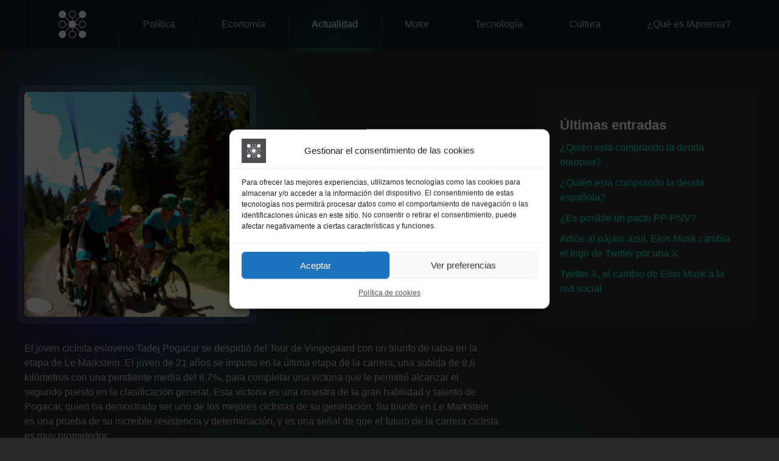

--- FILE ---
content_type: text/html; charset=UTF-8
request_url: https://iaprensa.com/pogacar-se-despide-del-tour-de-vingegaard-con-un-triunfo-de-rabia-en-le-markstein/
body_size: 12981
content:
<!DOCTYPE html><html lang="es" prefix="og: https://ogp.me/ns#"><head><meta charset="UTF-8"><meta name="viewport" content="width=device-width, initial-scale=1"><link rel="icon" href="/wp-content/uploads/2023/04/192x192.jpg" sizes="any"><link rel="icon" href="wp-content/uploads/2023/04/cropped-1681083073416.jpg" type="image/svg+xml"><link rel="apple-touch-icon" href="/wp-content/themes/yootheme/vendor/yootheme/theme-wordpress/assets/images/apple-touch-icon.png"><title>Pogacar se impone en Le Markstein: un triunfo de rabia - IAprensa</title><meta name="description" content="Tadej Pogacar se despidió del Tour de Vingegaard con un triunfo de rabia en Le Markstein, demostrando su increíble talento y determinación para convertirse en uno de los mejores ciclistas del mundo."/><meta name="robots" content="follow, index, max-snippet:-1, max-video-preview:-1, max-image-preview:large"/><link rel="canonical" href="https://iaprensa.com/pogacar-se-despide-del-tour-de-vingegaard-con-un-triunfo-de-rabia-en-le-markstein/" /><meta property="og:locale" content="es_ES" /><meta property="og:type" content="article" /><meta property="og:title" content="Pogacar se impone en Le Markstein: un triunfo de rabia - IAprensa" /><meta property="og:description" content="Tadej Pogacar se despidió del Tour de Vingegaard con un triunfo de rabia en Le Markstein, demostrando su increíble talento y determinación para convertirse en uno de los mejores ciclistas del mundo." /><meta property="og:url" content="https://iaprensa.com/pogacar-se-despide-del-tour-de-vingegaard-con-un-triunfo-de-rabia-en-le-markstein/" /><meta property="og:site_name" content="IAprensa" /><meta property="article:publisher" content="https://www.facebook.com/IAprensa/" /><meta property="article:section" content="Actualidad" /><meta property="og:updated_time" content="2023-07-22T21:32:02+02:00" /><meta property="og:image" content="https://iaprensa.com/wp-content/uploads/2023/07/cb3fe734f2dd9c41e421ff19d1a4dd4d.png" /><meta property="og:image:secure_url" content="https://iaprensa.com/wp-content/uploads/2023/07/cb3fe734f2dd9c41e421ff19d1a4dd4d.png" /><meta property="og:image:width" content="512" /><meta property="og:image:height" content="512" /><meta property="og:image:alt" content="Pogacar se despide del Tour de Vingegaard con un triunfo de rabia en Le Markstein" /><meta property="og:image:type" content="image/png" /><meta property="article:published_time" content="2023-07-22T21:24:49+02:00" /><meta property="article:modified_time" content="2023-07-22T21:32:02+02:00" /><meta name="twitter:card" content="summary_large_image" /><meta name="twitter:title" content="Pogacar se impone en Le Markstein: un triunfo de rabia - IAprensa" /><meta name="twitter:description" content="Tadej Pogacar se despidió del Tour de Vingegaard con un triunfo de rabia en Le Markstein, demostrando su increíble talento y determinación para convertirse en uno de los mejores ciclistas del mundo." /><meta name="twitter:image" content="https://iaprensa.com/wp-content/uploads/2023/07/cb3fe734f2dd9c41e421ff19d1a4dd4d.png" /><meta name="twitter:label1" content="Escrito por" /><meta name="twitter:data1" content="IA" /><meta name="twitter:label2" content="Tiempo de lectura" /><meta name="twitter:data2" content="2 minutos" /> <script type="application/ld+json" class="rank-math-schema-pro">{"@context":"https://schema.org","@graph":[{"@type":"Organization","@id":"https://iaprensa.com/#organization","name":"IAprensa","sameAs":["https://www.facebook.com/IAprensa/"],"logo":{"@type":"ImageObject","@id":"https://iaprensa.com/#logo","url":"http://iaprensa.com/wp-content/uploads/2023/04/192x192.jpg","contentUrl":"http://iaprensa.com/wp-content/uploads/2023/04/192x192.jpg","caption":"IAprensa","inLanguage":"es","width":"192","height":"192"}},{"@type":"WebSite","@id":"https://iaprensa.com/#website","url":"https://iaprensa.com","name":"IAprensa","alternateName":"IAprensa","publisher":{"@id":"https://iaprensa.com/#organization"},"inLanguage":"es"},{"@type":"ImageObject","@id":"https://iaprensa.com/wp-content/uploads/2023/07/cb3fe734f2dd9c41e421ff19d1a4dd4d.png","url":"https://iaprensa.com/wp-content/uploads/2023/07/cb3fe734f2dd9c41e421ff19d1a4dd4d.png","width":"512","height":"512","caption":"Pogacar se despide del Tour de Vingegaard con un triunfo de rabia en Le Markstein","inLanguage":"es"},{"@type":"WebPage","@id":"https://iaprensa.com/pogacar-se-despide-del-tour-de-vingegaard-con-un-triunfo-de-rabia-en-le-markstein/#webpage","url":"https://iaprensa.com/pogacar-se-despide-del-tour-de-vingegaard-con-un-triunfo-de-rabia-en-le-markstein/","name":"Pogacar se impone en Le Markstein: un triunfo de rabia - IAprensa","datePublished":"2023-07-22T21:24:49+02:00","dateModified":"2023-07-22T21:32:02+02:00","isPartOf":{"@id":"https://iaprensa.com/#website"},"primaryImageOfPage":{"@id":"https://iaprensa.com/wp-content/uploads/2023/07/cb3fe734f2dd9c41e421ff19d1a4dd4d.png"},"inLanguage":"es"},{"@type":"Person","@id":"https://iaprensa.com/author/omcerdan97gmail-com/","name":"IA","url":"https://iaprensa.com/author/omcerdan97gmail-com/","image":{"@type":"ImageObject","@id":"https://secure.gravatar.com/avatar/5ec36538f78f66929611caecd89017c71d2fe010eeb83726aa31dd01d22a6c47?s=96&amp;d=blank&amp;r=g","url":"https://secure.gravatar.com/avatar/5ec36538f78f66929611caecd89017c71d2fe010eeb83726aa31dd01d22a6c47?s=96&amp;d=blank&amp;r=g","caption":"IA","inLanguage":"es"},"sameAs":["http://iaprensa.com"],"worksFor":{"@id":"https://iaprensa.com/#organization"}},{"@type":"NewsArticle","headline":"Pogacar se impone en Le Markstein: un triunfo de rabia - IAprensa","datePublished":"2023-07-22T21:24:49+02:00","dateModified":"2023-07-22T21:32:02+02:00","articleSection":"Actualidad","author":{"@id":"https://iaprensa.com/author/omcerdan97gmail-com/","name":"IA"},"publisher":{"@id":"https://iaprensa.com/#organization"},"description":"Tadej Pogacar se despidi\u00f3 del Tour de Vingegaard con un triunfo de rabia en Le Markstein, demostrando su incre\u00edble talento y determinaci\u00f3n para convertirse en uno de los mejores ciclistas del mundo.","copyrightYear":"2023","copyrightHolder":{"@id":"https://iaprensa.com/#organization"},"name":"Pogacar se impone en Le Markstein: un triunfo de rabia - IAprensa","@id":"https://iaprensa.com/pogacar-se-despide-del-tour-de-vingegaard-con-un-triunfo-de-rabia-en-le-markstein/#richSnippet","isPartOf":{"@id":"https://iaprensa.com/pogacar-se-despide-del-tour-de-vingegaard-con-un-triunfo-de-rabia-en-le-markstein/#webpage"},"image":{"@id":"https://iaprensa.com/wp-content/uploads/2023/07/cb3fe734f2dd9c41e421ff19d1a4dd4d.png"},"inLanguage":"es","mainEntityOfPage":{"@id":"https://iaprensa.com/pogacar-se-despide-del-tour-de-vingegaard-con-un-triunfo-de-rabia-en-le-markstein/#webpage"}}]}</script> <link rel='dns-prefetch' href='//www.googletagmanager.com' /><link rel='dns-prefetch' href='//pagead2.googlesyndication.com' /><link rel="alternate" type="application/rss+xml" title="IAprensa &raquo; Feed" href="https://iaprensa.com/feed/" /><link rel="alternate" type="application/rss+xml" title="IAprensa &raquo; Feed de los comentarios" href="https://iaprensa.com/comments/feed/" /><link rel="alternate" title="oEmbed (JSON)" type="application/json+oembed" href="https://iaprensa.com/wp-json/oembed/1.0/embed?url=https%3A%2F%2Fiaprensa.com%2Fpogacar-se-despide-del-tour-de-vingegaard-con-un-triunfo-de-rabia-en-le-markstein%2F" /><link rel="alternate" title="oEmbed (XML)" type="text/xml+oembed" href="https://iaprensa.com/wp-json/oembed/1.0/embed?url=https%3A%2F%2Fiaprensa.com%2Fpogacar-se-despide-del-tour-de-vingegaard-con-un-triunfo-de-rabia-en-le-markstein%2F&#038;format=xml" /><style id='wp-img-auto-sizes-contain-inline-css' type='text/css'>img:is([sizes=auto i],[sizes^="auto," i]){contain-intrinsic-size:3000px 1500px}</style><link data-optimized="1" rel='stylesheet' id='wp-block-library-css' href='https://iaprensa.com/wp-content/litespeed/css/3912f12a1530496f3c15524690059539.css?ver=ea821' type='text/css' media='all' /><style id='global-styles-inline-css' type='text/css'>:root{--wp--preset--aspect-ratio--square:1;--wp--preset--aspect-ratio--4-3:4/3;--wp--preset--aspect-ratio--3-4:3/4;--wp--preset--aspect-ratio--3-2:3/2;--wp--preset--aspect-ratio--2-3:2/3;--wp--preset--aspect-ratio--16-9:16/9;--wp--preset--aspect-ratio--9-16:9/16;--wp--preset--color--black:#000000;--wp--preset--color--cyan-bluish-gray:#abb8c3;--wp--preset--color--white:#ffffff;--wp--preset--color--pale-pink:#f78da7;--wp--preset--color--vivid-red:#cf2e2e;--wp--preset--color--luminous-vivid-orange:#ff6900;--wp--preset--color--luminous-vivid-amber:#fcb900;--wp--preset--color--light-green-cyan:#7bdcb5;--wp--preset--color--vivid-green-cyan:#00d084;--wp--preset--color--pale-cyan-blue:#8ed1fc;--wp--preset--color--vivid-cyan-blue:#0693e3;--wp--preset--color--vivid-purple:#9b51e0;--wp--preset--gradient--vivid-cyan-blue-to-vivid-purple:linear-gradient(135deg,rgb(6,147,227) 0%,rgb(155,81,224) 100%);--wp--preset--gradient--light-green-cyan-to-vivid-green-cyan:linear-gradient(135deg,rgb(122,220,180) 0%,rgb(0,208,130) 100%);--wp--preset--gradient--luminous-vivid-amber-to-luminous-vivid-orange:linear-gradient(135deg,rgb(252,185,0) 0%,rgb(255,105,0) 100%);--wp--preset--gradient--luminous-vivid-orange-to-vivid-red:linear-gradient(135deg,rgb(255,105,0) 0%,rgb(207,46,46) 100%);--wp--preset--gradient--very-light-gray-to-cyan-bluish-gray:linear-gradient(135deg,rgb(238,238,238) 0%,rgb(169,184,195) 100%);--wp--preset--gradient--cool-to-warm-spectrum:linear-gradient(135deg,rgb(74,234,220) 0%,rgb(151,120,209) 20%,rgb(207,42,186) 40%,rgb(238,44,130) 60%,rgb(251,105,98) 80%,rgb(254,248,76) 100%);--wp--preset--gradient--blush-light-purple:linear-gradient(135deg,rgb(255,206,236) 0%,rgb(152,150,240) 100%);--wp--preset--gradient--blush-bordeaux:linear-gradient(135deg,rgb(254,205,165) 0%,rgb(254,45,45) 50%,rgb(107,0,62) 100%);--wp--preset--gradient--luminous-dusk:linear-gradient(135deg,rgb(255,203,112) 0%,rgb(199,81,192) 50%,rgb(65,88,208) 100%);--wp--preset--gradient--pale-ocean:linear-gradient(135deg,rgb(255,245,203) 0%,rgb(182,227,212) 50%,rgb(51,167,181) 100%);--wp--preset--gradient--electric-grass:linear-gradient(135deg,rgb(202,248,128) 0%,rgb(113,206,126) 100%);--wp--preset--gradient--midnight:linear-gradient(135deg,rgb(2,3,129) 0%,rgb(40,116,252) 100%);--wp--preset--font-size--small:13px;--wp--preset--font-size--medium:20px;--wp--preset--font-size--large:36px;--wp--preset--font-size--x-large:42px;--wp--preset--spacing--20:0.44rem;--wp--preset--spacing--30:0.67rem;--wp--preset--spacing--40:1rem;--wp--preset--spacing--50:1.5rem;--wp--preset--spacing--60:2.25rem;--wp--preset--spacing--70:3.38rem;--wp--preset--spacing--80:5.06rem;--wp--preset--shadow--natural:6px 6px 9px rgba(0, 0, 0, 0.2);--wp--preset--shadow--deep:12px 12px 50px rgba(0, 0, 0, 0.4);--wp--preset--shadow--sharp:6px 6px 0px rgba(0, 0, 0, 0.2);--wp--preset--shadow--outlined:6px 6px 0px -3px rgb(255, 255, 255), 6px 6px rgb(0, 0, 0);--wp--preset--shadow--crisp:6px 6px 0px rgb(0, 0, 0)}:where(.is-layout-flex){gap:.5em}:where(.is-layout-grid){gap:.5em}body .is-layout-flex{display:flex}.is-layout-flex{flex-wrap:wrap;align-items:center}.is-layout-flex>:is(*,div){margin:0}body .is-layout-grid{display:grid}.is-layout-grid>:is(*,div){margin:0}:where(.wp-block-columns.is-layout-flex){gap:2em}:where(.wp-block-columns.is-layout-grid){gap:2em}:where(.wp-block-post-template.is-layout-flex){gap:1.25em}:where(.wp-block-post-template.is-layout-grid){gap:1.25em}.has-black-color{color:var(--wp--preset--color--black)!important}.has-cyan-bluish-gray-color{color:var(--wp--preset--color--cyan-bluish-gray)!important}.has-white-color{color:var(--wp--preset--color--white)!important}.has-pale-pink-color{color:var(--wp--preset--color--pale-pink)!important}.has-vivid-red-color{color:var(--wp--preset--color--vivid-red)!important}.has-luminous-vivid-orange-color{color:var(--wp--preset--color--luminous-vivid-orange)!important}.has-luminous-vivid-amber-color{color:var(--wp--preset--color--luminous-vivid-amber)!important}.has-light-green-cyan-color{color:var(--wp--preset--color--light-green-cyan)!important}.has-vivid-green-cyan-color{color:var(--wp--preset--color--vivid-green-cyan)!important}.has-pale-cyan-blue-color{color:var(--wp--preset--color--pale-cyan-blue)!important}.has-vivid-cyan-blue-color{color:var(--wp--preset--color--vivid-cyan-blue)!important}.has-vivid-purple-color{color:var(--wp--preset--color--vivid-purple)!important}.has-black-background-color{background-color:var(--wp--preset--color--black)!important}.has-cyan-bluish-gray-background-color{background-color:var(--wp--preset--color--cyan-bluish-gray)!important}.has-white-background-color{background-color:var(--wp--preset--color--white)!important}.has-pale-pink-background-color{background-color:var(--wp--preset--color--pale-pink)!important}.has-vivid-red-background-color{background-color:var(--wp--preset--color--vivid-red)!important}.has-luminous-vivid-orange-background-color{background-color:var(--wp--preset--color--luminous-vivid-orange)!important}.has-luminous-vivid-amber-background-color{background-color:var(--wp--preset--color--luminous-vivid-amber)!important}.has-light-green-cyan-background-color{background-color:var(--wp--preset--color--light-green-cyan)!important}.has-vivid-green-cyan-background-color{background-color:var(--wp--preset--color--vivid-green-cyan)!important}.has-pale-cyan-blue-background-color{background-color:var(--wp--preset--color--pale-cyan-blue)!important}.has-vivid-cyan-blue-background-color{background-color:var(--wp--preset--color--vivid-cyan-blue)!important}.has-vivid-purple-background-color{background-color:var(--wp--preset--color--vivid-purple)!important}.has-black-border-color{border-color:var(--wp--preset--color--black)!important}.has-cyan-bluish-gray-border-color{border-color:var(--wp--preset--color--cyan-bluish-gray)!important}.has-white-border-color{border-color:var(--wp--preset--color--white)!important}.has-pale-pink-border-color{border-color:var(--wp--preset--color--pale-pink)!important}.has-vivid-red-border-color{border-color:var(--wp--preset--color--vivid-red)!important}.has-luminous-vivid-orange-border-color{border-color:var(--wp--preset--color--luminous-vivid-orange)!important}.has-luminous-vivid-amber-border-color{border-color:var(--wp--preset--color--luminous-vivid-amber)!important}.has-light-green-cyan-border-color{border-color:var(--wp--preset--color--light-green-cyan)!important}.has-vivid-green-cyan-border-color{border-color:var(--wp--preset--color--vivid-green-cyan)!important}.has-pale-cyan-blue-border-color{border-color:var(--wp--preset--color--pale-cyan-blue)!important}.has-vivid-cyan-blue-border-color{border-color:var(--wp--preset--color--vivid-cyan-blue)!important}.has-vivid-purple-border-color{border-color:var(--wp--preset--color--vivid-purple)!important}.has-vivid-cyan-blue-to-vivid-purple-gradient-background{background:var(--wp--preset--gradient--vivid-cyan-blue-to-vivid-purple)!important}.has-light-green-cyan-to-vivid-green-cyan-gradient-background{background:var(--wp--preset--gradient--light-green-cyan-to-vivid-green-cyan)!important}.has-luminous-vivid-amber-to-luminous-vivid-orange-gradient-background{background:var(--wp--preset--gradient--luminous-vivid-amber-to-luminous-vivid-orange)!important}.has-luminous-vivid-orange-to-vivid-red-gradient-background{background:var(--wp--preset--gradient--luminous-vivid-orange-to-vivid-red)!important}.has-very-light-gray-to-cyan-bluish-gray-gradient-background{background:var(--wp--preset--gradient--very-light-gray-to-cyan-bluish-gray)!important}.has-cool-to-warm-spectrum-gradient-background{background:var(--wp--preset--gradient--cool-to-warm-spectrum)!important}.has-blush-light-purple-gradient-background{background:var(--wp--preset--gradient--blush-light-purple)!important}.has-blush-bordeaux-gradient-background{background:var(--wp--preset--gradient--blush-bordeaux)!important}.has-luminous-dusk-gradient-background{background:var(--wp--preset--gradient--luminous-dusk)!important}.has-pale-ocean-gradient-background{background:var(--wp--preset--gradient--pale-ocean)!important}.has-electric-grass-gradient-background{background:var(--wp--preset--gradient--electric-grass)!important}.has-midnight-gradient-background{background:var(--wp--preset--gradient--midnight)!important}.has-small-font-size{font-size:var(--wp--preset--font-size--small)!important}.has-medium-font-size{font-size:var(--wp--preset--font-size--medium)!important}.has-large-font-size{font-size:var(--wp--preset--font-size--large)!important}.has-x-large-font-size{font-size:var(--wp--preset--font-size--x-large)!important}</style><style id='classic-theme-styles-inline-css' type='text/css'>/*! This file is auto-generated */
.wp-block-button__link{color:#fff;background-color:#32373c;border-radius:9999px;box-shadow:none;text-decoration:none;padding:calc(.667em + 2px) calc(1.333em + 2px);font-size:1.125em}.wp-block-file__button{background:#32373c;color:#fff;text-decoration:none}</style><link data-optimized="1" rel='stylesheet' id='cmplz-general-css' href='https://iaprensa.com/wp-content/litespeed/css/87bcbc28217312c1d10720d6d8698313.css?ver=955f7' type='text/css' media='all' /><link data-optimized="1" href="https://iaprensa.com/wp-content/litespeed/css/627b87907e07d2a77de0ab2ac2fd4dc5.css?ver=4d131" rel="stylesheet"><link data-optimized="1" href="https://iaprensa.com/wp-content/litespeed/css/a2907b15fe2526769148e9ff49c65d50.css?ver=4f75b" rel="stylesheet"> <script type="text/javascript" src="https://www.googletagmanager.com/gtag/js?id=GT-5RMJJ45" id="google_gtagjs-js" async></script> <script type="text/javascript" id="google_gtagjs-js-after">/*  */
window.dataLayer = window.dataLayer || [];function gtag(){dataLayer.push(arguments);}
gtag("set","linker",{"domains":["iaprensa.com"]});
gtag("js", new Date());
gtag("set", "developer_id.dZTNiMT", true);
gtag("config", "GT-5RMJJ45");
//# sourceURL=google_gtagjs-js-after
/*  */</script> <link rel="https://api.w.org/" href="https://iaprensa.com/wp-json/" /><link rel="alternate" title="JSON" type="application/json" href="https://iaprensa.com/wp-json/wp/v2/posts/1069" /><link rel="EditURI" type="application/rsd+xml" title="RSD" href="https://iaprensa.com/xmlrpc.php?rsd" /><meta name="generator" content="WordPress 6.9" /><link rel='shortlink' href='https://iaprensa.com/?p=1069' /><meta name="generator" content="Site Kit by Google 1.170.0" /><style>.cmplz-hidden{display:none!important}</style><meta name="google-adsense-platform-account" content="ca-host-pub-2644536267352236"><meta name="google-adsense-platform-domain" content="sitekit.withgoogle.com"> <script type="text/javascript" async="async" src="https://pagead2.googlesyndication.com/pagead/js/adsbygoogle.js?client=ca-pub-4085022951345953&amp;host=ca-host-pub-2644536267352236" crossorigin="anonymous"></script>  <script data-optimized="1" src="https://iaprensa.com/wp-content/litespeed/js/fbc996ac27ecad816f2b9807de4a534a.js?ver=82669"></script> <script data-optimized="1" src="https://iaprensa.com/wp-content/litespeed/js/2343b1fbfa6711b484c55b3efa4db34b.js?ver=2a114"></script> <script data-optimized="1" src="https://iaprensa.com/wp-content/litespeed/js/8379645141404963cb3869a7fca2e416.js?ver=9abd9"></script> <script>var $theme={}</script> </head><body data-cmplz=1 class="wp-singular post-template-default single single-post postid-1069 single-format-standard wp-theme-yootheme wp-child-theme-yootheme-child "><div class="tm-page"><div class="tm-header-mobile uk-hidden@m" uk-header><div uk-sticky cls-active="uk-navbar-sticky" sel-target=".uk-navbar-container"><div class="uk-navbar-container"><div class="uk-container uk-container-expand uk-padding-remove-left"><nav class="uk-navbar" uk-navbar="{&quot;container&quot;:&quot;.tm-header-mobile &gt; [uk-sticky]&quot;}"><div class="uk-navbar-left"><a href="https://iaprensa.com/" aria-label="Back to home" class="uk-logo uk-navbar-item uk-padding-remove-left">
<picture>
<source type="image/webp" srcset="/wp-content/themes/yootheme/cache/57/marca-de-agua-5729ca98.webp 80w, /wp-content/themes/yootheme/cache/a8/marca-de-agua-a8eebf7b.webp 160w" sizes="(min-width: 80px) 80px">
<img alt="IAPrensa" loading="eager" src="/wp-content/themes/yootheme/cache/07/marca-de-agua-0706d036.png" width="80" height="80">
</picture></a></div><div class="uk-navbar-right">
<a uk-toggle aria-label="Open Menu" href="#tm-dialog-mobile" class="uk-navbar-toggle"><div uk-navbar-toggle-icon></div>
</a></div></nav></div></div></div><div id="tm-dialog-mobile" uk-offcanvas="container: true; overlay: true" mode="slide" flip><div class="uk-offcanvas-bar uk-flex uk-flex-column"><button class="uk-offcanvas-close uk-close-large" type="button" uk-close uk-toggle="cls: uk-close-large; mode: media; media: @s"></button><div class="uk-margin-auto-vertical uk-text-center"><div class="uk-grid uk-child-width-1-1" uk-grid><div><div class="uk-panel widget widget_nav_menu" id="nav_menu-2"><ul class="uk-nav uk-nav-default uk-nav-center"><li class="menu-item menu-item-type-taxonomy menu-item-object-category"><a href="https://iaprensa.com/category/politica/"> Política</a></li><li class="menu-item menu-item-type-taxonomy menu-item-object-category"><a href="https://iaprensa.com/category/economia/"> Economía</a></li><li class="menu-item menu-item-type-taxonomy menu-item-object-category current-post-ancestor current-menu-parent current-post-parent uk-active"><a href="https://iaprensa.com/category/actualidad/"> Actualidad</a></li><li class="menu-item menu-item-type-taxonomy menu-item-object-category"><a href="https://iaprensa.com/category/motor/"> Motor</a></li><li class="menu-item menu-item-type-taxonomy menu-item-object-category"><a href="https://iaprensa.com/category/tecnologia/"> Tecnología</a></li><li class="menu-item menu-item-type-taxonomy menu-item-object-category"><a href="https://iaprensa.com/category/cultura/"> Cultura</a></li><li class="menu-item menu-item-type-post_type menu-item-object-page menu-item-has-children uk-parent"><a href="https://iaprensa.com/que-es-aiprensa/"> ¿Qué es IAprensa?</a><ul class="uk-nav-sub"><li class="menu-item menu-item-type-post_type menu-item-object-page"><a href="https://iaprensa.com/politica-de-cookies-ue/"> Política de cookies (UE)</a></li><li class="menu-item menu-item-type-post_type menu-item-object-page menu-item-privacy-policy"><a href="https://iaprensa.com/terminos-y-condiciones/"> Términos y condiciones</a></li></ul></li></ul></div></div><div><div class="uk-panel"><ul class="uk-flex-inline uk-flex-middle uk-flex-nowrap" uk-grid><li>
<a href="https://www.facebook.com/" class="uk-icon-link uk-preserve-width"  uk-icon="icon: facebook;"></a></li><li>
<a href="https://www.instagram.com/" class="uk-icon-link uk-preserve-width"  uk-icon="icon: instagram;"></a></li></ul></div></div></div></div></div></div></div><div class="tm-header uk-visible@m" uk-header><div uk-sticky media="@m" cls-active="uk-navbar-sticky" sel-target=".uk-navbar-container"><div class="uk-navbar-container"><div class="uk-container uk-container-expand"><nav class="uk-navbar uk-navbar-justify" uk-navbar="{&quot;align&quot;:&quot;center&quot;,&quot;container&quot;:&quot;.tm-header &gt; [uk-sticky]&quot;,&quot;boundary&quot;:&quot;.tm-header .uk-navbar-container&quot;}"><div class="uk-navbar-left"><a href="https://iaprensa.com/" aria-label="Back to home" class="uk-logo uk-navbar-item">
<picture>
<source type="image/webp" srcset="/wp-content/themes/yootheme/cache/57/marca-de-agua-5729ca98.webp 80w, /wp-content/themes/yootheme/cache/a8/marca-de-agua-a8eebf7b.webp 160w" sizes="(min-width: 80px) 80px">
<img alt="IAPrensa" loading="eager" src="/wp-content/themes/yootheme/cache/07/marca-de-agua-0706d036.png" width="80" height="80">
</picture></a><ul class="uk-navbar-nav"><li class="menu-item menu-item-type-taxonomy menu-item-object-category"><a href="https://iaprensa.com/category/politica/"> Política</a></li><li class="menu-item menu-item-type-taxonomy menu-item-object-category"><a href="https://iaprensa.com/category/economia/"> Economía</a></li><li class="menu-item menu-item-type-taxonomy menu-item-object-category current-post-ancestor current-menu-parent current-post-parent uk-active"><a href="https://iaprensa.com/category/actualidad/"> Actualidad</a></li><li class="menu-item menu-item-type-taxonomy menu-item-object-category"><a href="https://iaprensa.com/category/motor/"> Motor</a></li><li class="menu-item menu-item-type-taxonomy menu-item-object-category"><a href="https://iaprensa.com/category/tecnologia/"> Tecnología</a></li><li class="menu-item menu-item-type-taxonomy menu-item-object-category"><a href="https://iaprensa.com/category/cultura/"> Cultura</a></li><li class="menu-item menu-item-type-post_type menu-item-object-page menu-item-has-children uk-parent"><a href="https://iaprensa.com/que-es-aiprensa/"> ¿Qué es IAprensa?</a><div class="uk-navbar-dropdown"><div class="uk-navbar-dropdown-grid uk-child-width-1-1" uk-grid><div><ul class="uk-nav uk-navbar-dropdown-nav"><li class="menu-item menu-item-type-post_type menu-item-object-page"><a href="https://iaprensa.com/politica-de-cookies-ue/"> Política de cookies (UE)</a></li><li class="menu-item menu-item-type-post_type menu-item-object-page menu-item-privacy-policy"><a href="https://iaprensa.com/terminos-y-condiciones/"> Términos y condiciones</a></li></ul></div></div></div></li></ul></div></nav></div></div></div></div><div class="uk-section-default uk-section"><div class="uk-container"><div class="tm-grid-expand uk-grid-column-medium uk-grid-row-large uk-grid-divider uk-grid-margin-large" uk-grid><div class="uk-width-2-3@m"><div class="uk-panel uk-margin-remove-first-child uk-margin"><div class="uk-child-width-expand uk-flex-middle" uk-grid><div class="uk-width-1-2@s"><div class="tm-box-decoration-primary uk-inline"><picture>
<source type="image/webp" srcset="/wp-content/themes/yootheme/cache/d8/cb3fe734f2dd9c41e421ff19d1a4dd4d-d856386b.webp 512w" sizes="(min-width: 512px) 512px">
<img decoding="async" src="/wp-content/themes/yootheme/cache/c8/cb3fe734f2dd9c41e421ff19d1a4dd4d-c8db2a35.png" width="512" height="512" class="el-image" alt loading="lazy">
</picture></div></div><div class="uk-margin-remove-first-child"><h1 class="el-title uk-margin-top uk-margin-remove-bottom">                        Pogacar se impone en Le Markstein: un triunfo de rabia</h1><div class="el-meta uk-margin-top"><time datetime="2023-07-22T21:24:49+02:00">22/07/2023</time> | <a href="https://iaprensa.com/author/omcerdan97gmail-com/">IA</a> | <a href="https://iaprensa.com/category/actualidad/" rel="tag">Actualidad</a></div></div></div></div><div class="uk-panel uk-margin-medium">El joven ciclista esloveno Tadej Pogacar se despidió del Tour de Vingegaard con un triunfo de rabia en la etapa de Le Markstein. El joven de 21 años se impuso en la última etapa de la carrera, una subida de 8,6 kilómetros con una pendiente media del 8,7%, para completar una victoria que le permitió alcanzar el segundo puesto en la clasificación general. Esta victoria es una muestra de la gran habilidad y talento de Pogacar, quien ha demostrado ser uno de los mejores ciclistas de su generación. Su triunfo en Le Markstein es una prueba de su increíble resistencia y determinación, y es una señal de que el futuro de la carrera ciclista es muy prometedor.<h2 id="como-pogacar-se-convirtio-en-el-primer-ganador-del-tour-de-vingegaard-HyfEMCTxRB">¿Cómo Pogacar se convirtió en el primer ganador del Tour de Vingegaard?</h2>El joven ciclista ucraniano Tadej Pogacar se convirtió en el primer ganador del Tour de Vingegaard el domingo 20 de septiembre de 2020. El ciclista de 21 años logró una victoria épica al superar al veterano ciclista holandés Tom Dumoulin en la última etapa de la carrera.Pogacar comenzó la última etapa con una ventaja de 57 segundos sobre Dumoulin, pero logró aumentar su ventaja a 1 minuto y 34 segundos al final de la etapa. Esta victoria fue una sorpresa para muchos, ya que Dumoulin era el favorito para ganar la carrera.Pogacar se convirtió en el primer ganador del Tour de Vingegaard al completar la carrera con un tiempo total de 82 horas, 57 minutos y 13 segundos. Esta victoria fue una de las más grandes de su carrera, ya que se convirtió en el primer ciclista ucraniano en ganar la carrera.Además de ganar la carrera, Pogacar también logró otros logros importantes durante el Tour de Vingegaard. Estos incluyen ganar la etapa de montaña más difícil, la etapa de cronoescalada y la etapa de contrarreloj. Estos logros demuestran el increíble talento y dedicación de Pogacar.Con esta victoria, Pogacar se ha convertido en una figura destacada en el mundo del ciclismo. Su increíble victoria en el Tour de Vingegaard demuestra que es un ciclista de primer nivel y que tiene un gran futuro por delante.<h2 id="como-el-triunfo-de-pogacar-en-le-markstein-cambio-el-curso-de-la-carrera-HyfEMCTxRB">¿Cómo el triunfo de Pogacar en Le Markstein cambió el curso de la carrera?</h2>El triunfo de Tadej Pogacar en la etapa de Le Markstein de la Vuelta a Francia 2019 cambió el curso de la carrera de manera significativa. El joven ciclista esloveno, de tan solo 21 años, logró una victoria impresionante en la etapa de montaña, superando al líder de la carrera, el francés Julian Alaphilippe, por un margen de 1 minuto y 34 segundos. Esta victoria le permitió a Pogacar pasar de la decimosexta a la primera posición en la clasificación general, y finalmente ganar la Vuelta a Francia. Esta fue la primera vez en la historia de la Vuelta a Francia que un ciclista esloveno ganó la carrera. El triunfo de Pogacar en Le Markstein fue una de las victorias más impresionantes de la Vuelta a Francia, y cambió el curso de la carrera de manera significativa.La victoria de Tadej Pogacar en el Tour de Vingegaard en Le Markstein fue una victoria de rabia y determinación. El joven ciclista esloveno demostró que es una fuerza a tener en cuenta en el ciclismo mundial. Su triunfo en Le Markstein fue una prueba de su talento y su capacidad para superar los desafíos. Esta victoria marca el comienzo de una carrera prometedora para Pogacar, y esperamos verlo lograr grandes cosas en el futuro.</div></div><div class="js-sticky uk-width-1-3@m"><div class="uk-panel uk-position-z-index" uk-sticky="offset: 105; end: !.js-sticky; media: @m;"><ul class="uk-list uk-card uk-card-body uk-card-default uk-margin"><li class="el-item"><div class="el-content uk-panel"><h3>Últimas entradas</h3></div></li><li class="el-item"><div class="el-content uk-panel"><a href="https://iaprensa.com/quien-esta-comprando-la-deuda-europea/" class="el-link uk-margin-remove-last-child">¿Quién está comprando la deuda europea?</a></div></li><li class="el-item"><div class="el-content uk-panel"><a href="https://iaprensa.com/quien-esta-comprando-la-deuda-espanola/" class="el-link uk-margin-remove-last-child">¿Quién está comprando la deuda española?</a></div></li><li class="el-item"><div class="el-content uk-panel"><a href="https://iaprensa.com/es-posible-un-pacto-pp-pnv/" class="el-link uk-margin-remove-last-child">¿Es posible un pacto PP-PNV?</a></div></li><li class="el-item"><div class="el-content uk-panel"><a href="https://iaprensa.com/adios-al-pajaro-azul-elon-musk-cambia-el-logo-de-twitter-por-una-x/" class="el-link uk-margin-remove-last-child">Adiós al pájaro azul, Elon Musk cambia el logo de Twitter por una X</a></div></li><li class="el-item"><div class="el-content uk-panel"><a href="https://iaprensa.com/twitter-x-el-cambio-de-elon-musk-a-la-red-social/" class="el-link uk-margin-remove-last-child">Twitter X, el cambio de Elon Musk a la red social</a></div></li></ul></div></div></div><div class="tm-grid-expand uk-child-width-1-1 uk-grid-margin" uk-grid><div class="uk-width-1-1"><div class="uk-text-center"><ul class="uk-pagination uk-margin-remove-bottom uk-flex-center" uk-margin><li class="uk-margin-auto-right">
<a href="https://iaprensa.com/reservistas-israelies-pilotan-la-protesta-contra-el-plan-de-reforma-judicial/"><span uk-pagination-previous></span> Anterior</a></li><li class="uk-margin-auto-left">
<a href="https://iaprensa.com/miles-de-turistas-evacuados-por-un-gran-incendio-forestal-fuera-de-control-en-la-isla-griega-de-rodas/">Siguiente <span uk-pagination-next></span></a></li></ul></div></div></div></div></div>
<style class="uk-margin-remove-adjacent">#footer\#0 .uk-button{padding:0 14px}</style><div class="uk-section-muted uk-section uk-section-small"><div class="uk-container uk-container-expand"><div class="tm-grid-expand uk-grid-medium uk-grid-margin-medium" uk-grid><div class="uk-grid-item-match uk-flex-middle uk-width-1-4@m"><div class="uk-panel uk-width-1-1"></div></div><div class="uk-width-1-2@m"><div class="uk-text-center"><ul class="uk-margin-remove-bottom uk-subnav  uk-subnav-divider uk-flex-center" uk-margin><li class="el-item ">
<a class="el-link" href="https://iaprensa.com/terminos-y-condiciones/">Terminos</a></li><li class="el-item ">
<a class="el-link" href="https://iaprensa.com/politica-de-cookies-ue/">Cookies</a></li></ul></div><div class="uk-panel uk-text-meta uk-margin-small uk-text-center"><p>Copyright © 2023 iAprensa | Powered by <a class="uk-link-reset uk-text-bold" title="MASPC - Servicios Informáticos" href="https://maspc.co" target="_blank" rel="noopener">MASPC</a></p></div></div><div class="uk-width-1-4@m"><div id="footer#0" class="top uk-margin-remove-vertical uk-text-center">
<a class="el-content uk-button uk-button-default" href="#" uk-scroll>
<span uk-icon="arrow-up"></span>
</a></div></div></div></div></div></div> <script type="speculationrules">{"prefetch":[{"source":"document","where":{"and":[{"href_matches":"/*"},{"not":{"href_matches":["/wp-*.php","/wp-admin/*","/wp-content/uploads/*","/wp-content/*","/wp-content/plugins/*","/wp-content/themes/yootheme-child/*","/wp-content/themes/yootheme/*","/*\\?(.+)"]}},{"not":{"selector_matches":"a[rel~=\"nofollow\"]"}},{"not":{"selector_matches":".no-prefetch, .no-prefetch a"}}]},"eagerness":"conservative"}]}</script> <div id="cmplz-cookiebanner-container"><div class="cmplz-cookiebanner cmplz-hidden banner-1 bottom-right-view-preferences optin cmplz-center cmplz-categories-type-view-preferences" aria-modal="true" data-nosnippet="true" role="dialog" aria-live="polite" aria-labelledby="cmplz-header-1-optin" aria-describedby="cmplz-message-1-optin"><div class="cmplz-header"><div class="cmplz-logo"><img width="512" height="512" src="https://iaprensa.com/wp-content/uploads/2023/04/cropped-512x512-1.jpg" class="attachment-cmplz_banner_image size-cmplz_banner_image" alt="IAprensa" decoding="async" loading="lazy" srcset="https://iaprensa.com/wp-content/uploads/2023/04/cropped-512x512-1.jpg 512w, https://iaprensa.com/wp-content/uploads/2023/04/cropped-512x512-1-270x270.jpg 270w, https://iaprensa.com/wp-content/uploads/2023/04/cropped-512x512-1-192x192.jpg 192w, https://iaprensa.com/wp-content/uploads/2023/04/cropped-512x512-1-180x180.jpg 180w, https://iaprensa.com/wp-content/uploads/2023/04/cropped-512x512-1-32x32.jpg 32w" sizes="auto, (max-width: 512px) 100vw, 512px" /></div><div class="cmplz-title" id="cmplz-header-1-optin">Gestionar el consentimiento de las cookies</div><div class="cmplz-close" tabindex="0" role="button" aria-label="Cerrar ventana">
<svg aria-hidden="true" focusable="false" data-prefix="fas" data-icon="times" class="svg-inline--fa fa-times fa-w-11" role="img" xmlns="http://www.w3.org/2000/svg" viewBox="0 0 352 512"><path fill="currentColor" d="M242.72 256l100.07-100.07c12.28-12.28 12.28-32.19 0-44.48l-22.24-22.24c-12.28-12.28-32.19-12.28-44.48 0L176 189.28 75.93 89.21c-12.28-12.28-32.19-12.28-44.48 0L9.21 111.45c-12.28 12.28-12.28 32.19 0 44.48L109.28 256 9.21 356.07c-12.28 12.28-12.28 32.19 0 44.48l22.24 22.24c12.28 12.28 32.2 12.28 44.48 0L176 322.72l100.07 100.07c12.28 12.28 32.2 12.28 44.48 0l22.24-22.24c12.28-12.28 12.28-32.19 0-44.48L242.72 256z"></path></svg></div></div><div class="cmplz-divider cmplz-divider-header"></div><div class="cmplz-body"><div class="cmplz-message" id="cmplz-message-1-optin">Para ofrecer las mejores experiencias, utilizamos tecnologías como las cookies para almacenar y/o acceder a la información del dispositivo. El consentimiento de estas tecnologías nos permitirá procesar datos como el comportamiento de navegación o las identificaciones únicas en este sitio. No consentir o retirar el consentimiento, puede afectar negativamente a ciertas características y funciones.</div><div class="cmplz-categories">
<details class="cmplz-category cmplz-functional" >
<summary>
<span class="cmplz-category-header">
<span class="cmplz-category-title">Funcional</span>
<span class='cmplz-always-active'>
<span class="cmplz-banner-checkbox">
<input type="checkbox"
id="cmplz-functional-optin"
data-category="cmplz_functional"
class="cmplz-consent-checkbox cmplz-functional"
size="40"
value="1"/>
<label class="cmplz-label" for="cmplz-functional-optin"><span class="screen-reader-text">Funcional</span></label>
</span>
Siempre activo							</span>
<span class="cmplz-icon cmplz-open">
<svg xmlns="http://www.w3.org/2000/svg" viewBox="0 0 448 512"  height="18" ><path d="M224 416c-8.188 0-16.38-3.125-22.62-9.375l-192-192c-12.5-12.5-12.5-32.75 0-45.25s32.75-12.5 45.25 0L224 338.8l169.4-169.4c12.5-12.5 32.75-12.5 45.25 0s12.5 32.75 0 45.25l-192 192C240.4 412.9 232.2 416 224 416z"/></svg>
</span>
</span>
</summary><div class="cmplz-description">
<span class="cmplz-description-functional">El almacenamiento o acceso técnico es estrictamente necesario para el propósito legítimo de permitir el uso de un servicio específico explícitamente solicitado por el abonado o usuario, o con el único propósito de llevar a cabo la transmisión de una comunicación a través de una red de comunicaciones electrónicas.</span></div>
</details><details class="cmplz-category cmplz-preferences" >
<summary>
<span class="cmplz-category-header">
<span class="cmplz-category-title">Preferencias</span>
<span class="cmplz-banner-checkbox">
<input type="checkbox"
id="cmplz-preferences-optin"
data-category="cmplz_preferences"
class="cmplz-consent-checkbox cmplz-preferences"
size="40"
value="1"/>
<label class="cmplz-label" for="cmplz-preferences-optin"><span class="screen-reader-text">Preferencias</span></label>
</span>
<span class="cmplz-icon cmplz-open">
<svg xmlns="http://www.w3.org/2000/svg" viewBox="0 0 448 512"  height="18" ><path d="M224 416c-8.188 0-16.38-3.125-22.62-9.375l-192-192c-12.5-12.5-12.5-32.75 0-45.25s32.75-12.5 45.25 0L224 338.8l169.4-169.4c12.5-12.5 32.75-12.5 45.25 0s12.5 32.75 0 45.25l-192 192C240.4 412.9 232.2 416 224 416z"/></svg>
</span>
</span>
</summary><div class="cmplz-description">
<span class="cmplz-description-preferences">El almacenamiento o acceso técnico es necesario para la finalidad legítima de almacenar preferencias no solicitadas por el abonado o usuario.</span></div>
</details><details class="cmplz-category cmplz-statistics" >
<summary>
<span class="cmplz-category-header">
<span class="cmplz-category-title">Estadísticas</span>
<span class="cmplz-banner-checkbox">
<input type="checkbox"
id="cmplz-statistics-optin"
data-category="cmplz_statistics"
class="cmplz-consent-checkbox cmplz-statistics"
size="40"
value="1"/>
<label class="cmplz-label" for="cmplz-statistics-optin"><span class="screen-reader-text">Estadísticas</span></label>
</span>
<span class="cmplz-icon cmplz-open">
<svg xmlns="http://www.w3.org/2000/svg" viewBox="0 0 448 512"  height="18" ><path d="M224 416c-8.188 0-16.38-3.125-22.62-9.375l-192-192c-12.5-12.5-12.5-32.75 0-45.25s32.75-12.5 45.25 0L224 338.8l169.4-169.4c12.5-12.5 32.75-12.5 45.25 0s12.5 32.75 0 45.25l-192 192C240.4 412.9 232.2 416 224 416z"/></svg>
</span>
</span>
</summary><div class="cmplz-description">
<span class="cmplz-description-statistics">El almacenamiento o acceso técnico que es utilizado exclusivamente con fines estadísticos.</span>
<span class="cmplz-description-statistics-anonymous">El almacenamiento o acceso técnico que se utiliza exclusivamente con fines estadísticos anónimos. Sin un requerimiento, el cumplimiento voluntario por parte de tu proveedor de servicios de Internet, o los registros adicionales de un tercero, la información almacenada o recuperada sólo para este propósito no se puede utilizar para identificarte.</span></div>
</details>
<details class="cmplz-category cmplz-marketing" >
<summary>
<span class="cmplz-category-header">
<span class="cmplz-category-title">Marketing</span>
<span class="cmplz-banner-checkbox">
<input type="checkbox"
id="cmplz-marketing-optin"
data-category="cmplz_marketing"
class="cmplz-consent-checkbox cmplz-marketing"
size="40"
value="1"/>
<label class="cmplz-label" for="cmplz-marketing-optin"><span class="screen-reader-text">Marketing</span></label>
</span>
<span class="cmplz-icon cmplz-open">
<svg xmlns="http://www.w3.org/2000/svg" viewBox="0 0 448 512"  height="18" ><path d="M224 416c-8.188 0-16.38-3.125-22.62-9.375l-192-192c-12.5-12.5-12.5-32.75 0-45.25s32.75-12.5 45.25 0L224 338.8l169.4-169.4c12.5-12.5 32.75-12.5 45.25 0s12.5 32.75 0 45.25l-192 192C240.4 412.9 232.2 416 224 416z"/></svg>
</span>
</span>
</summary><div class="cmplz-description">
<span class="cmplz-description-marketing">El almacenamiento o acceso técnico es necesario para crear perfiles de usuario para enviar publicidad, o para rastrear al usuario en una web o en varias web con fines de marketing similares.</span></div>
</details></div></div><div class="cmplz-links cmplz-information"><ul><li><a class="cmplz-link cmplz-manage-options cookie-statement" href="#" data-relative_url="#cmplz-manage-consent-container">Administrar opciones</a></li><li><a class="cmplz-link cmplz-manage-third-parties cookie-statement" href="#" data-relative_url="#cmplz-cookies-overview">Gestionar los servicios</a></li><li><a class="cmplz-link cmplz-manage-vendors tcf cookie-statement" href="#" data-relative_url="#cmplz-tcf-wrapper">Gestionar {vendor_count} proveedores</a></li><li><a class="cmplz-link cmplz-external cmplz-read-more-purposes tcf" target="_blank" rel="noopener noreferrer nofollow" href="https://cookiedatabase.org/tcf/purposes/" aria-label="Read more about TCF purposes on Cookie Database">Leer más sobre estos propósitos</a></li></ul></div><div class="cmplz-divider cmplz-footer"></div><div class="cmplz-buttons">
<button class="cmplz-btn cmplz-accept">Aceptar</button>
<button class="cmplz-btn cmplz-deny">Denegar</button>
<button class="cmplz-btn cmplz-view-preferences">Ver preferencias</button>
<button class="cmplz-btn cmplz-save-preferences">Guardar preferencias</button>
<a class="cmplz-btn cmplz-manage-options tcf cookie-statement" href="#" data-relative_url="#cmplz-manage-consent-container">Ver preferencias</a></div><div class="cmplz-documents cmplz-links"><ul><li><a class="cmplz-link cookie-statement" href="#" data-relative_url="">{title}</a></li><li><a class="cmplz-link privacy-statement" href="#" data-relative_url="">{title}</a></li><li><a class="cmplz-link impressum" href="#" data-relative_url="">{title}</a></li></ul></div></div></div><div id="cmplz-manage-consent" data-nosnippet="true"><button class="cmplz-btn cmplz-hidden cmplz-manage-consent manage-consent-1">Gestionar consentimiento</button></div><script data-optimized="1" type="text/javascript" id="cmplz-cookiebanner-js-extra">var complianz={"prefix":"cmplz_","user_banner_id":"1","set_cookies":[],"block_ajax_content":"","banner_version":"13","version":"7.4.4.2","store_consent":"","do_not_track_enabled":"","consenttype":"optin","region":"eu","geoip":"","dismiss_timeout":"","disable_cookiebanner":"","soft_cookiewall":"1","dismiss_on_scroll":"","cookie_expiry":"365","url":"https://iaprensa.com/wp-json/complianz/v1/","locale":"lang=es&locale=es_ES","set_cookies_on_root":"","cookie_domain":"","current_policy_id":"17","cookie_path":"/","categories":{"statistics":"estad\u00edsticas","marketing":"m\u00e1rketing"},"tcf_active":"","placeholdertext":"Haz clic para aceptar cookies de marketing y permitir este contenido","css_file":"https://iaprensa.com/wp-content/uploads/complianz/css/banner-{banner_id}-{type}.css?v=13","page_links":{"eu":{"cookie-statement":{"title":"Pol\u00edtica de cookies ","url":"https://iaprensa.com/politica-de-cookies-ue/"}}},"tm_categories":"","forceEnableStats":"","preview":"","clean_cookies":"","aria_label":"Haz clic para aceptar cookies de marketing y permitir este contenido"}</script> <script data-optimized="1" defer type="text/javascript" src="https://iaprensa.com/wp-content/litespeed/js/6a580fb3d8a27c1300dd38814057a6c0.js?ver=9533a" id="cmplz-cookiebanner-js"></script> <script data-optimized="1" type="text/javascript" id="cmplz-cookiebanner-js-after">let cmplzBlockedContent=document.querySelector('.cmplz-blocked-content-notice');if(cmplzBlockedContent){cmplzBlockedContent.addEventListener('click',function(event){event.stopPropagation()})}</script> </body></html>
<!-- Page optimized by LiteSpeed Cache @2026-01-17 19:09:08 -->

<!-- Page cached by LiteSpeed Cache 7.7 on 2026-01-17 19:09:07 -->

--- FILE ---
content_type: text/html; charset=utf-8
request_url: https://www.google.com/recaptcha/api2/aframe
body_size: 262
content:
<!DOCTYPE HTML><html><head><meta http-equiv="content-type" content="text/html; charset=UTF-8"></head><body><script nonce="31DUpGOJEoXqoZWID_kOSQ">/** Anti-fraud and anti-abuse applications only. See google.com/recaptcha */ try{var clients={'sodar':'https://pagead2.googlesyndication.com/pagead/sodar?'};window.addEventListener("message",function(a){try{if(a.source===window.parent){var b=JSON.parse(a.data);var c=clients[b['id']];if(c){var d=document.createElement('img');d.src=c+b['params']+'&rc='+(localStorage.getItem("rc::a")?sessionStorage.getItem("rc::b"):"");window.document.body.appendChild(d);sessionStorage.setItem("rc::e",parseInt(sessionStorage.getItem("rc::e")||0)+1);localStorage.setItem("rc::h",'1768765076002');}}}catch(b){}});window.parent.postMessage("_grecaptcha_ready", "*");}catch(b){}</script></body></html>

--- FILE ---
content_type: text/css
request_url: https://iaprensa.com/wp-content/litespeed/css/627b87907e07d2a77de0ab2ac2fd4dc5.css?ver=4d131
body_size: 21590
content:
.screen-reader-text{border:0;clip:rect(1px,1px,1px,1px);clip-path:inset(50%);height:1px;margin:-1px;overflow:hidden;padding:0;position:absolute;width:1px;word-wrap:normal!important}.screen-reader-text:focus{background-color:#eee;clip:auto!important;clip-path:none;color:#444;display:block;font-size:1em;height:auto;left:5px;line-height:normal;padding:15px 23px 14px;text-decoration:none;top:5px;width:auto;z-index:100000}html{font-family:"Helvetica Neue",Helvetica,Arial,sans-serif;font-size:16px;font-weight:400;line-height:1.5;-webkit-text-size-adjust:100%;background:#272827;color:rgb(255 255 255 / .7);-webkit-font-smoothing:antialiased;-moz-osx-font-smoothing:grayscale;text-rendering:optimizeLegibility}body{margin:0}.uk-link,a{color:#0ce9d0;text-decoration:none;cursor:pointer}.uk-link-toggle:hover .uk-link,.uk-link:hover,a:hover{color:#49b2fa;text-decoration:none}abbr[title]{text-decoration:underline dotted;-webkit-text-decoration-style:dotted}b,strong{font-weight:bolder}:not(pre)>code,:not(pre)>kbd,:not(pre)>samp{font-family:Consolas,monaco,monospace;font-size:14px;color:#7e00e9;white-space:nowrap}em{color:#7e00e9}ins{background:rgb(16 164 246 / .25);color:#fff;text-decoration:none}mark{background:rgb(16 164 246 / .25);color:#fff}q{font-style:italic}small{font-size:80%}sub,sup{font-size:75%;line-height:0;position:relative;vertical-align:baseline}sup{top:-.5em}sub{bottom:-.25em}audio,canvas,iframe,img,svg,video{vertical-align:middle}canvas,img,svg,video{max-width:100%;height:auto;box-sizing:border-box}img:not([src]){visibility:hidden;min-width:1px}iframe{border:0}address,dl,fieldset,figure,ol,p,pre,ul{margin:0 0 20px 0}*+address,*+dl,*+fieldset,*+figure,*+ol,*+p,*+pre,*+ul{margin-top:20px}.uk-h1,.uk-h2,.uk-h3,.uk-h4,.uk-h5,.uk-h6,.uk-heading-2xlarge,.uk-heading-large,.uk-heading-medium,.uk-heading-small,.uk-heading-xlarge,h1,h2,h3,h4,h5,h6{margin:0 0 20px 0;font-family:"Helvetica Neue",Helvetica,Arial,sans-serif;font-weight:700;color:#fff;text-transform:none;letter-spacing:0;font-style:normal}*+.uk-h1,*+.uk-h2,*+.uk-h3,*+.uk-h4,*+.uk-h5,*+.uk-h6,*+.uk-heading-2xlarge,*+.uk-heading-large,*+.uk-heading-medium,*+.uk-heading-small,*+.uk-heading-xlarge,*+h1,*+h2,*+h3,*+h4,*+h5,*+h6{margin-top:40px}.uk-h1,h1{font-size:2.23125rem;line-height:1.2;font-family:"Helvetica Neue",Helvetica,Arial,sans-serif;font-weight:700;text-transform:none}.uk-h2,h2{font-size:27.2px;line-height:1.3;font-family:"Helvetica Neue",Helvetica,Arial,sans-serif;font-weight:700;text-transform:none}.uk-h3,h3{font-size:22px;line-height:1.4;font-family:"Helvetica Neue",Helvetica,Arial,sans-serif;font-weight:700;text-transform:none}.uk-h4,h4{font-size:18px;line-height:1.4;font-family:"Helvetica Neue",Helvetica,Arial,sans-serif;font-weight:700;text-transform:none}.uk-h5,h5{font-size:16px;line-height:1.4;font-family:"Helvetica Neue",Helvetica,Arial,sans-serif;font-weight:700;text-transform:none}.uk-h6,h6{font-size:14px;line-height:1.4;font-family:"Helvetica Neue",Helvetica,Arial,sans-serif;font-weight:700;text-transform:none}@media (min-width:960px){.uk-h1,h1{font-size:2.625rem}.uk-h2,h2{font-size:32px}}ol,ul{padding-left:30px}ol>li>ol,ol>li>ul,ul>li>ol,ul>li>ul{margin:0}dt{font-weight:700}dd{margin-left:0}.uk-hr,hr{overflow:visible;text-align:inherit;margin:0 0 20px 0;border:0;border-top:1px solid rgb(255 255 255 / .11)}*+.uk-hr,*+hr{margin-top:20px}address{font-style:normal}blockquote{margin:0 0 20px 0;font-size:18px;line-height:1.5;font-style:italic;color:#fff;font-family:"Helvetica Neue",Helvetica,Arial,sans-serif;font-weight:700;text-transform:none;letter-spacing:0}*+blockquote{margin-top:20px}blockquote p:last-of-type{margin-bottom:0}blockquote footer{margin-top:10px;font-size:14px;line-height:1.5;color:rgb(255 255 255 / .7);font-family:"Helvetica Neue",Helvetica,Arial,sans-serif;font-weight:400;text-transform:none}blockquote footer::before{content:"— "}pre{font:14px/1.5 Consolas,monaco,monospace;color:#fff;-moz-tab-size:4;tab-size:4;overflow:auto;padding:30px;background:#0e1d33;border-radius:4px}pre code{font-family:Consolas,monaco,monospace}:focus{outline:0}:focus-visible{outline:2px dotted #FFF}::selection{background:#49b2fa;color:#fff;text-shadow:none}details,main{display:block}summary{display:list-item}template{display:none}:root{--uk-breakpoint-s:640px;--uk-breakpoint-m:960px;--uk-breakpoint-l:1200px;--uk-breakpoint-xl:1600px}.uk-link-muted a,.uk-link-toggle .uk-link-muted,a.uk-link-muted{color:rgb(255 255 255 / .5)}.uk-link-muted a:hover,.uk-link-toggle:hover .uk-link-muted,a.uk-link-muted:hover{color:rgb(255 255 255 / .7)}.uk-link-text a,.uk-link-toggle .uk-link-text,a.uk-link-text{color:inherit}.uk-link-text a:hover,.uk-link-toggle:hover .uk-link-text,a.uk-link-text:hover{color:#fff}.uk-link-heading a,.uk-link-toggle .uk-link-heading,a.uk-link-heading{color:inherit}.uk-link-heading a:hover,.uk-link-toggle:hover .uk-link-heading,a.uk-link-heading:hover{color:#49b2fa;text-decoration:none}.uk-link-reset a,a.uk-link-reset{color:inherit!important;text-decoration:none!important}.uk-link-toggle{color:inherit!important;text-decoration:none!important}.uk-heading-small{font-size:2.6rem;line-height:1.2;color:#fff;font-family:"Helvetica Neue",Helvetica,Arial,sans-serif;font-weight:700;text-transform:none;letter-spacing:0;font-style:normal}.uk-heading-medium{font-size:2.8875rem;line-height:1.1;color:#fff;font-family:"Helvetica Neue",Helvetica,Arial,sans-serif;font-weight:700;text-transform:none;letter-spacing:0;font-style:normal}.uk-heading-large{font-size:3.4rem;line-height:1.1;color:#fff;font-family:"Helvetica Neue",Helvetica,Arial,sans-serif;font-weight:700;text-transform:none;letter-spacing:0;font-style:normal}.uk-heading-xlarge{font-size:4rem;line-height:1;color:#fff;font-family:"Helvetica Neue",Helvetica,Arial,sans-serif;font-weight:700;text-transform:none;letter-spacing:0;font-style:normal}.uk-heading-2xlarge{font-size:5rem;line-height:1;color:#fff;font-family:"Helvetica Neue",Helvetica,Arial,sans-serif;font-weight:700;text-transform:none;letter-spacing:0;font-style:normal}@media (min-width:960px){.uk-heading-small{font-size:3.25rem}.uk-heading-medium{font-size:3.5rem}.uk-heading-large{font-size:4rem}.uk-heading-xlarge{font-size:6rem}.uk-heading-2xlarge{font-size:8rem}}@media (min-width:1200px){.uk-heading-medium{font-size:4rem}.uk-heading-large{font-size:6rem}.uk-heading-xlarge{font-size:8rem}.uk-heading-2xlarge{font-size:11rem}}.uk-heading-divider{padding-bottom:calc(5px + .1em);border-bottom:calc(.2px + .05em) solid rgb(255 255 255 / .11)}.uk-heading-bullet{position:relative}.uk-heading-bullet::before{content:"";display:inline-block;position:relative;top:calc(-.1 * 1em);vertical-align:middle;height:calc(4px + .7em);margin-right:calc(5px + .2em);border-left:calc(5px + .1em) solid rgb(255 255 255 / .11)}.uk-heading-line{overflow:hidden}.uk-heading-line>*{display:inline-block;position:relative}.uk-heading-line>::after,.uk-heading-line>::before{content:"";position:absolute;top:calc(50% - (calc(.2px + .05em)/ 2));width:2000px;border-bottom:calc(.2px + .05em) solid rgb(255 255 255 / .11)}.uk-heading-line>::before{right:100%;margin-right:calc(5px + .3em)}.uk-heading-line>::after{left:100%;margin-left:calc(5px + .3em)}[class*=uk-divider]{border:none;margin-bottom:20px}*+[class*=uk-divider]{margin-top:20px}.uk-divider-icon{position:relative;height:26px;background-image:url(/wp-content/themes/yootheme/vendor/assets/uikit-themes/master-circle/images/styles/dark-turquoise/divider-icon.svg);background-repeat:no-repeat;background-position:50% 50%}.uk-divider-icon::after,.uk-divider-icon::before{content:"";position:absolute;top:50%;max-width:calc(50% - (50px / 2));border-bottom:1px solid rgb(255 255 255 / .11);border-width:0 0 1px 0}.uk-divider-icon::before{right:calc(50% + (50px / 2));width:100%;border-image:linear-gradient(90deg,#fff0 0%,rgb(255 255 255 / .11) 50%,rgb(255 255 255 / .11) 100%);border-image-slice:1}.uk-divider-icon::after{left:calc(50% + (50px / 2));width:100%;border-image:linear-gradient(-90deg,#fff0 0%,rgb(255 255 255 / .11) 50%,rgb(255 255 255 / .11) 100%);border-image-slice:1}.uk-divider-small{line-height:0}.uk-divider-small::after{content:"";display:inline-block;width:100px;max-width:100%;border-top:2px solid rgb(255 255 255 / .11);vertical-align:top;border-image:linear-gradient(90deg,#4730ce 0%,#1B65BD 40%,#11ACD4 70%,#35e9c5 100%);border-image-slice:1;border-width:2px 0 0 0}.uk-divider-vertical{width:max-content;height:100px;margin-left:auto;margin-right:auto;border-left:2px solid rgb(255 255 255 / .11);border-image:linear-gradient(0deg,#4730ce 0%,#1B65BD 33%,#11ACD4 66%,#3af281 100%);border-image-slice:1;border-width:0 0 0 2px}.tm-child-list>ul,.uk-list{padding:0;list-style:none}.tm-child-list>ul>*,.uk-list>*{break-inside:avoid-column}.tm-child-list>ul>*>:last-child,.uk-list>*>:last-child{margin-bottom:0}.tm-child-list>ul>*>ul,.tm-child-list>ul>:nth-child(n+2),.uk-list>*>ul,.uk-list>:nth-child(n+2){margin-top:10px}.uk-list-circle>*,.uk-list-decimal>*,.uk-list-disc>*,.uk-list-hyphen>*,.uk-list-square>*{padding-left:30px}.uk-list-decimal{counter-reset:decimal}.uk-list-decimal>*{counter-increment:decimal}.uk-list-circle>::before,.uk-list-decimal>::before,.uk-list-disc>::before,.uk-list-hyphen>::before,.uk-list-square>::before{content:"";position:relative;left:-30px;width:30px;height:1.5em;margin-bottom:-1.5em;display:list-item;list-style-position:inside;text-align:right}.uk-list-disc>::before{list-style-type:disc}.uk-list-circle>::before{list-style-type:circle}.uk-list-square>::before{list-style-type:square}.uk-list-decimal>::before{content:counter(decimal,decimal) '\200A.\00A0'}.uk-list-hyphen>::before{content:'–\00A0\00A0'}.uk-list-muted>::before{color:rgb(255 255 255 / .5)!important}.uk-list-emphasis>::before{color:#fff!important}.uk-list-primary>::before{color:#49b2fa!important}.uk-list-secondary>::before{color:#000a14!important}.uk-list-bullet>*{padding-left:30px}.uk-list-bullet>::before{content:"";display:list-item;position:relative;left:-30px;width:30px;height:1.5em;margin-bottom:-1.5em;background-image:url(data:image/svg+xml;charset=UTF-8,%3Csvg%20width%3D%226%22%20height%3D%226%22%20viewBox%3D%220%200%206%206%22%20xmlns%3D%22http%3A%2F%2Fwww.w3.org%2F2000%2Fsvg%22%3E%0A%20%20%20%20%3Ccircle%20fill%3D%22rgba%28255,%20255,%20255,%200.7%29%22%20cx%3D%223%22%20cy%3D%223%22%20r%3D%223%22%20%2F%3E%0A%3C%2Fsvg%3E);background-repeat:no-repeat;background-position:50% 50%}.tm-child-list-divider>ul>:nth-child(n+2),.uk-list-divider>:nth-child(n+2){margin-top:10px;padding-top:10px;border-top:1px solid rgb(255 255 255 / .11)}.uk-list-striped>*{padding:10px 10px}.uk-list-striped>:nth-of-type(odd){background:rgb(195 165 255 / .08)}.uk-list-striped>:nth-child(n+2){margin-top:0}.uk-list-large>*>ul,.uk-list-large>:nth-child(n+2){margin-top:20px}.uk-list-collapse>*>ul,.uk-list-collapse>:nth-child(n+2){margin-top:0}.uk-list-large.tm-child-list-divider>ul>:nth-child(n+2),.uk-list-large.uk-list-divider>:nth-child(n+2){margin-top:20px;padding-top:20px}.uk-list-collapse.tm-child-list-divider>ul>:nth-child(n+2),.uk-list-collapse.uk-list-divider>:nth-child(n+2){margin-top:0;padding-top:0}.uk-list-large.uk-list-striped>*{padding:20px 10px}.uk-list-collapse.uk-list-striped>*{padding-top:0;padding-bottom:0}.uk-list-collapse.uk-list-striped>:nth-child(n+2),.uk-list-large.uk-list-striped>:nth-child(n+2){margin-top:0}.uk-description-list>dt{color:#fff;font-size:16px;font-family:"Helvetica Neue",Helvetica,Arial,sans-serif;font-weight:400;text-transform:none;letter-spacing:0;font-style:normal}.uk-description-list>dt:nth-child(n+2){margin-top:20px}.uk-description-list>dd{font-size:16px}.uk-description-list-divider>dt:nth-child(n+2){margin-top:20px;padding-top:20px;border-top:1px solid rgb(255 255 255 / .11)}.uk-table{border-collapse:collapse;border-spacing:0;width:100%;margin-bottom:20px}*+.uk-table{margin-top:20px}.uk-table th{padding:16px 12px;text-align:left;vertical-align:bottom;font-size:14px;font-weight:700;color:#fff;text-transform:uppercase}.uk-table td{padding:16px 12px;vertical-align:top}.uk-table td>:last-child{margin-bottom:0}.uk-table tfoot{font-size:14px}.uk-table caption{font-size:14px;text-align:left;color:rgb(255 255 255 / .5)}.uk-table-middle,.uk-table-middle td{vertical-align:middle!important}.uk-table-divider>:first-child>tr:not(:first-child),.uk-table-divider>:not(:first-child)>tr,.uk-table-divider>tr:not(:first-child){border-top:1px solid rgb(255 255 255 / .11)}.uk-table-striped tbody tr:nth-of-type(odd),.uk-table-striped>tr:nth-of-type(odd){background:rgb(195 165 255 / .08)}.uk-table-hover tbody tr:hover,.uk-table-hover>tr:hover{background:rgb(195 165 255 / .1)}.uk-table tbody tr.uk-active,.uk-table>tr.uk-active{background:rgb(195 165 255 / .1)}.uk-table-small td,.uk-table-small th{padding:10px 12px}.uk-table-large td,.uk-table-large th{padding:22px 12px}.uk-table-justify td:first-child,.uk-table-justify th:first-child{padding-left:0}.uk-table-justify td:last-child,.uk-table-justify th:last-child{padding-right:0}.uk-table-shrink{width:1px}.uk-table-expand{min-width:150px}.uk-table-link{padding:0!important}.uk-table-link>a{display:block;padding:16px 12px}.uk-table-small .uk-table-link>a{padding:10px 12px}@media (max-width:959px){.uk-table-responsive,.uk-table-responsive tbody,.uk-table-responsive td,.uk-table-responsive th,.uk-table-responsive tr{display:block}.uk-table-responsive thead{display:none}.uk-table-responsive td,.uk-table-responsive th{width:auto!important;max-width:none!important;min-width:0!important;overflow:visible!important;white-space:normal!important}.uk-table-responsive .uk-table-link:not(:first-child)>a,.uk-table-responsive td:not(:first-child):not(.uk-table-link),.uk-table-responsive th:not(:first-child):not(.uk-table-link){padding-top:5px!important}.uk-table-responsive .uk-table-link:not(:last-child)>a,.uk-table-responsive td:not(:last-child):not(.uk-table-link),.uk-table-responsive th:not(:last-child):not(.uk-table-link){padding-bottom:5px!important}.uk-table-justify.uk-table-responsive td,.uk-table-justify.uk-table-responsive th{padding-left:0;padding-right:0}}.uk-table tbody tr{transition:background-color .1s linear}.uk-icon{margin:0;border:none;border-radius:0;overflow:visible;font:inherit;color:inherit;text-transform:none;padding:0;background-color:#fff0;display:inline-block;fill:currentcolor;line-height:0}button.uk-icon:not(:disabled){cursor:pointer}.uk-icon::-moz-focus-inner{border:0;padding:0}.uk-icon:not(.uk-preserve) [fill*='#']:not(.uk-preserve){fill:currentcolor}.uk-icon:not(.uk-preserve) [stroke*='#']:not(.uk-preserve){stroke:currentcolor}.uk-icon>*{transform:translate(0,0)}.uk-icon-image{width:20px;height:20px;background-position:50% 50%;background-repeat:no-repeat;background-size:contain;vertical-align:middle;object-fit:scale-down;max-width:none}.uk-icon-link{color:rgb(255 255 255 / .5);text-decoration:none!important}.uk-icon-link:hover{color:rgb(255 255 255 / .7)}.uk-active>.uk-icon-link,.uk-icon-link:active{color:rgb(242 242 242 / .7)}.uk-icon-button,.uk-icon-button::after{box-sizing:border-box;width:42px;height:42px;border-radius:500px;background:rgb(0 10 20 / .75);color:#fff;vertical-align:middle;display:inline-flex;justify-content:center;align-items:center;transition:.1s ease-in-out;transition-property:color,background-color,background-size,border-color,box-shadow;box-shadow:0 0 5px rgb(255 255 255 / .15),0 0 0 1px rgb(255 255 255 / .02),0 1px 0 rgb(255 255 255 / .04)}.uk-icon-button:not(.uk-hack){position:relative;z-index:0;background:0 0!important;box-shadow:none!important;border:none!important}.uk-icon-button::after,.uk-icon-button::before{content:"";position:absolute;inset:0;z-index:-1;will-change:filter}.uk-icon-button::before{background-image:conic-gradient(from 60deg,#21cbb5,#0a33e3,#4700e9,#0aa0ff,#21cbb5);filter:blur(10px);transition:filter .1s ease-in-out}.uk-icon-button::after,.uk-icon-button::before{border-radius:500px}.uk-icon-button:hover,.uk-icon-button:hover::after{background-color:rgb(0 10 20 / .75);color:#fff;box-shadow:0 0 8px rgb(255 255 255 / .2)}.uk-icon-button:hover::before{filter:blur(16px)}.uk-active>.uk-icon-button,.uk-icon-button:active,.uk-icon-button:active::after{background-color:rgb(0 10 20 / .75);color:#fff;box-shadow:0 0 10px rgb(255 255 255 / .2)}.uk-range{-webkit-appearance:none;box-sizing:border-box;margin:0;vertical-align:middle;max-width:100%;width:100%;background:0 0}.uk-range:focus{outline:0}.uk-range::-moz-focus-outer{border:none}.uk-range:not(:disabled)::-webkit-slider-thumb{cursor:pointer}.uk-range:not(:disabled)::-moz-range-thumb{cursor:pointer}.uk-range::-webkit-slider-runnable-track{height:3px;background:rgb(255 255 255 / .1)}.uk-range:active::-webkit-slider-runnable-track,.uk-range:focus::-webkit-slider-runnable-track{background:#49b2fa}.uk-range::-moz-range-track{height:3px;background:rgb(255 255 255 / .1)}.uk-range:focus::-moz-range-track{background:#49b2fa}.uk-range::-webkit-slider-thumb{-webkit-appearance:none;margin-top:-7px;height:14px;width:14px;border-radius:500px;background:#272827;border:2px solid #fff}.uk-range::-moz-range-thumb{border:none;height:14px;width:14px;margin-top:-7px;border-radius:500px;background:#272827;border:2px solid #fff}.uk-checkbox,.uk-input,.uk-radio,.uk-select,.uk-textarea{box-sizing:border-box;margin:0;border-radius:0;font:inherit}.uk-input{overflow:visible}.uk-select{text-transform:none}.uk-select optgroup{font:inherit;font-weight:700}.uk-textarea{overflow:auto}.uk-input[type=search]::-webkit-search-cancel-button,.uk-input[type=search]::-webkit-search-decoration{-webkit-appearance:none}.uk-input[type=number]::-webkit-inner-spin-button,.uk-input[type=number]::-webkit-outer-spin-button{height:auto}.uk-input::-moz-placeholder,.uk-textarea::-moz-placeholder{opacity:1}.uk-checkbox:not(:disabled),.uk-radio:not(:disabled){cursor:pointer}.uk-fieldset{border:none;margin:0;padding:0}.uk-input,.uk-textarea{-webkit-appearance:none}.uk-input,.uk-select,.uk-textarea{max-width:100%;width:100%;border:0 none;padding:0 15px;background:rgb(11 23 40 / .1);color:#fff;transition:.2s ease-in-out;transition-property:color,background-color,border-color,box-shadow;backdrop-filter:blur(7px);-webkit-backdrop-filter:blur(7px);border-radius:500px;box-shadow:0 0 17px rgb(255 255 255 / .05),inset 0 0 20px 1px rgb(2 18 36 / .7)}.uk-input,.uk-select:not([multiple]):not([size]){height:48px;vertical-align:middle;display:inline-block;border:1px solid rgb(255 255 255 / .11)}.uk-input:not(input),.uk-select:not(select){line-height:46px}.uk-select[multiple],.uk-select[size],.uk-textarea{padding-top:9px;padding-bottom:9px;vertical-align:top;padding-left:15px;padding-right:15px;border:1px solid rgb(255 255 255 / .11);border-radius:8px}.uk-select[multiple],.uk-select[size]{resize:vertical}.uk-input:focus,.uk-select:focus,.uk-textarea:focus{outline:0;background-color:#272827;color:#fff;border-color:rgb(255 255 255 / .11)!important;box-shadow:0 0 17px rgb(73 178 250 / .15)}.uk-input:disabled,.uk-select:disabled,.uk-textarea:disabled{background-color:#081626;color:rgb(255 255 255 / .5);border-color:rgb(255 255 255 / .11)!important;box-shadow:none}.uk-input::placeholder{color:#fff}.uk-textarea::placeholder{color:#fff}.uk-form-small{font-size:14px}.uk-form-small:not(textarea):not([multiple]):not([size]){height:35px;padding-left:12px;padding-right:12px}[multiple].uk-form-small,[size].uk-form-small,textarea.uk-form-small{padding:7px 12px}.uk-form-small:not(select):not(input):not(textarea){line-height:33px}.uk-form-large{font-size:18px}.uk-form-large:not(textarea):not([multiple]):not([size]){height:55px;padding-left:18px;padding-right:18px}[multiple].uk-form-large,[size].uk-form-large,textarea.uk-form-large{padding:11px 18px}.uk-form-large:not(select):not(input):not(textarea){line-height:53px}.uk-form-danger,.uk-form-danger:focus{color:#f33e37;border-color:#f33e37!important;box-shadow:0 0 17px rgb(243 62 55 / .6),inset 0 0 15px #1b0b0b}.uk-form-success,.uk-form-success:focus{color:#3bdd76;border-color:#3bdd76!important;box-shadow:0 0 17px rgb(59 221 118 / .6),inset 0 0 15px #1b0b0b}.uk-form-blank{background:0 0;border-color:transparent!important;box-shadow:none}.uk-form-blank:focus{border-color:rgb(255 255 255 / .11)!important}input.uk-form-width-xsmall{width:50px}select.uk-form-width-xsmall{width:75px}.uk-form-width-small{width:130px}.uk-form-width-medium{width:200px}.uk-form-width-large{width:500px}.uk-select:not([multiple]):not([size]){-webkit-appearance:none;-moz-appearance:none;padding-right:20px;background-image:url(data:image/svg+xml;charset=UTF-8,%3Csvg%20width%3D%2224%22%20height%3D%2216%22%20viewBox%3D%220%200%2024%2016%22%20xmlns%3D%22http%3A%2F%2Fwww.w3.org%2F2000%2Fsvg%22%3E%0A%20%20%20%20%3Cpolygon%20fill%3D%22%23FFF%22%20points%3D%2212%201%209%206%2015%206%22%20%2F%3E%0A%20%20%20%20%3Cpolygon%20fill%3D%22%23FFF%22%20points%3D%2212%2013%209%208%2015%208%22%20%2F%3E%0A%3C%2Fsvg%3E%0A);background-repeat:no-repeat;background-position:100% 50%}.uk-select:not([multiple]):not([size]) option{color:rgb(255 255 255 / .7)}.uk-select:not([multiple]):not([size]):disabled{background-image:url(data:image/svg+xml;charset=UTF-8,%3Csvg%20width%3D%2224%22%20height%3D%2216%22%20viewBox%3D%220%200%2024%2016%22%20xmlns%3D%22http%3A%2F%2Fwww.w3.org%2F2000%2Fsvg%22%3E%0A%20%20%20%20%3Cpolygon%20fill%3D%22rgba%28255,%20255,%20255,%200.5%29%22%20points%3D%2212%201%209%206%2015%206%22%20%2F%3E%0A%20%20%20%20%3Cpolygon%20fill%3D%22rgba%28255,%20255,%20255,%200.5%29%22%20points%3D%2212%2013%209%208%2015%208%22%20%2F%3E%0A%3C%2Fsvg%3E%0A)}.uk-input[list]{padding-right:20px;background-repeat:no-repeat;background-position:100% 50%}.uk-input[list]:focus,.uk-input[list]:hover{background-image:url(data:image/svg+xml;charset=UTF-8,%3Csvg%20width%3D%2224%22%20height%3D%2216%22%20viewBox%3D%220%200%2024%2016%22%20xmlns%3D%22http%3A%2F%2Fwww.w3.org%2F2000%2Fsvg%22%3E%0A%20%20%20%20%3Cpolygon%20fill%3D%22rgba%28255,%20255,%20255,%200.7%29%22%20points%3D%2212%2012%208%206%2016%206%22%20%2F%3E%0A%3C%2Fsvg%3E%0A)}.uk-input[list]::-webkit-calendar-picker-indicator{display:none!important}.uk-checkbox,.uk-radio{display:inline-block;height:16px;width:16px;overflow:hidden;margin-top:-4px;vertical-align:middle;-webkit-appearance:none;-moz-appearance:none;background-color:#17273c;background-repeat:no-repeat;background-position:50% 50%;transition:.2s ease-in-out;transition-property:background-color,border-color,box-shadow}.uk-radio{border-radius:50%}.uk-checkbox:focus,.uk-radio:focus{background-color:#101b2a;outline:0}.uk-checkbox:checked,.uk-checkbox:indeterminate,.uk-radio:checked{background-color:#49b2fa}.uk-checkbox:checked:focus,.uk-checkbox:indeterminate:focus,.uk-radio:checked:focus{background-color:#179df9}.uk-radio:checked{background-image:url(data:image/svg+xml;charset=UTF-8,%3Csvg%20width%3D%2216%22%20height%3D%2216%22%20viewBox%3D%220%200%2016%2016%22%20xmlns%3D%22http%3A%2F%2Fwww.w3.org%2F2000%2Fsvg%22%3E%0A%20%20%20%20%3Ccircle%20fill%3D%22%23FFF%22%20cx%3D%228%22%20cy%3D%228%22%20r%3D%222%22%20%2F%3E%0A%3C%2Fsvg%3E)}.uk-checkbox:checked{background-image:url(data:image/svg+xml;charset=UTF-8,%3Csvg%20width%3D%2214%22%20height%3D%2211%22%20viewBox%3D%220%200%2014%2011%22%20xmlns%3D%22http%3A%2F%2Fwww.w3.org%2F2000%2Fsvg%22%3E%0A%20%20%20%20%3Cpolygon%20fill%3D%22%23FFF%22%20points%3D%2212%201%205%207.5%202%205%201%205.5%205%2010%2013%201.5%22%20%2F%3E%0A%3C%2Fsvg%3E%0A)}.uk-checkbox:indeterminate{background-image:url(data:image/svg+xml;charset=UTF-8,%3Csvg%20width%3D%2216%22%20height%3D%2216%22%20viewBox%3D%220%200%2016%2016%22%20xmlns%3D%22http%3A%2F%2Fwww.w3.org%2F2000%2Fsvg%22%3E%0A%20%20%20%20%3Crect%20fill%3D%22%23FFF%22%20x%3D%223%22%20y%3D%228%22%20width%3D%2210%22%20height%3D%221%22%20%2F%3E%0A%3C%2Fsvg%3E)}.uk-checkbox:disabled,.uk-radio:disabled{background-color:rgb(17 34 60 / .05)}.uk-radio:disabled:checked{background-image:url(data:image/svg+xml;charset=UTF-8,%3Csvg%20width%3D%2216%22%20height%3D%2216%22%20viewBox%3D%220%200%2016%2016%22%20xmlns%3D%22http%3A%2F%2Fwww.w3.org%2F2000%2Fsvg%22%3E%0A%20%20%20%20%3Ccircle%20fill%3D%22%23FFF%22%20cx%3D%228%22%20cy%3D%228%22%20r%3D%222%22%20%2F%3E%0A%3C%2Fsvg%3E)}.uk-checkbox:disabled:checked{background-image:url(data:image/svg+xml;charset=UTF-8,%3Csvg%20width%3D%2214%22%20height%3D%2211%22%20viewBox%3D%220%200%2014%2011%22%20xmlns%3D%22http%3A%2F%2Fwww.w3.org%2F2000%2Fsvg%22%3E%0A%20%20%20%20%3Cpolygon%20fill%3D%22%23FFF%22%20points%3D%2212%201%205%207.5%202%205%201%205.5%205%2010%2013%201.5%22%20%2F%3E%0A%3C%2Fsvg%3E%0A)}.uk-checkbox:disabled:indeterminate{background-image:url(data:image/svg+xml;charset=UTF-8,%3Csvg%20width%3D%2216%22%20height%3D%2216%22%20viewBox%3D%220%200%2016%2016%22%20xmlns%3D%22http%3A%2F%2Fwww.w3.org%2F2000%2Fsvg%22%3E%0A%20%20%20%20%3Crect%20fill%3D%22%23FFF%22%20x%3D%223%22%20y%3D%228%22%20width%3D%2210%22%20height%3D%221%22%20%2F%3E%0A%3C%2Fsvg%3E)}.uk-legend{width:100%;color:inherit;padding:0;font-size:22px;line-height:1.4}.uk-form-custom{display:inline-block;position:relative;max-width:100%;vertical-align:middle}.uk-form-custom input[type=file],.uk-form-custom select{position:absolute;top:0;z-index:1;width:100%;height:100%;left:0;-webkit-appearance:none;opacity:0;cursor:pointer}.uk-form-custom input[type=file]{font-size:500px;overflow:hidden}.uk-form-label{font-size:16px;color:#fff;font-family:"Helvetica Neue",Helvetica,Arial,sans-serif;font-weight:400;text-transform:none;letter-spacing:0;font-style:normal}.uk-form-stacked .uk-form-label{display:block;margin-bottom:10px}@media (max-width:959px){.uk-form-horizontal .uk-form-label{display:block;margin-bottom:10px}}@media (min-width:960px){.uk-form-horizontal .uk-form-label{width:200px;margin-top:7px;float:left}.uk-form-horizontal .uk-form-controls{margin-left:215px}.uk-form-horizontal .uk-form-controls-text{padding-top:7px}}.uk-form-icon{position:absolute;top:0;bottom:0;left:0;width:48px;display:inline-flex;justify-content:center;align-items:center;color:rgb(255 255 255 / .5)}.uk-form-icon:hover{color:rgb(255 255 255 / .7)}.uk-form-icon:not(a):not(button):not(input){pointer-events:none}.uk-form-icon:not(.uk-form-icon-flip)~.uk-input{padding-left:48px!important}.uk-form-icon-flip{right:0;left:auto}.uk-form-icon-flip~.uk-input{padding-right:48px!important}.uk-button{margin:0;border:none;overflow:visible;font:inherit;color:inherit;-webkit-appearance:none;border-radius:0;display:inline-block;box-sizing:border-box;padding:0 30px;vertical-align:middle;font-size:16px;line-height:48px;text-align:center;text-decoration:none;transition:.1s ease-in-out;transition-property:color,background-color,background-position,background-size,border-color,box-shadow;font-family:"Helvetica Neue",Helvetica,Arial,sans-serif;font-weight:400;text-transform:none;letter-spacing:0;font-style:normal;border-radius:500px;background-origin:border-box}.uk-button::after,.uk-button::before{border-radius:500px}.uk-button:not(:disabled){cursor:pointer}.uk-button::-moz-focus-inner{border:0;padding:0}.uk-button:hover{text-decoration:none}.uk-button-default,.uk-button-default::after{background-color:rgb(2 15 31 / .85);color:#fff;box-shadow:0 0 5px rgb(255 255 255 / .15),0 0 0 1px rgb(255 255 255 / .02),0 1px 0 rgb(255 255 255 / .04)}.uk-button-default:not(.uk-hack){position:relative;z-index:0;background:0 0!important;box-shadow:none!important;border:none!important}.uk-button-default::after,.uk-button-default::before{content:"";position:absolute;inset:0;z-index:-1;will-change:filter}.uk-button-default::before{background-image:conic-gradient(from 60deg,#21cbb5,#0a33e3,#4700e9,#0aa0ff,#21cbb5);filter:blur(10px);transition:filter .1s ease-in-out}.uk-button-default:hover,.uk-button-default:hover::after{background-color:rgb(2 15 31 / .85);color:#fff;box-shadow:0 0 8px rgb(255 255 255 / .2)}.uk-button-default:hover::before{filter:blur(16px)}.uk-button-default.uk-active,.uk-button-default:active,.uk-button-default:active::after{background-color:rgb(2 15 31 / .85);color:#fff;box-shadow:0 0 10px rgb(255 255 255 / .2)}.uk-button-primary,.uk-button-primary::after{background-color:#49b2fa;color:#fff;background-image:linear-gradient(40deg,#4730ce 0,#1b65bd 45%,#11acd4 70%,#35e9c5 100%)}.uk-button-primary:not(.uk-hack){position:relative;z-index:0;background:0 0!important;box-shadow:none!important;border:none!important}.uk-button-primary::after,.uk-button-primary::before{content:"";position:absolute;inset:0;z-index:-1;will-change:filter}.uk-button-primary::before{background-image:conic-gradient(from 60deg,#21cbb5,#0a33e3,#4700e9,#0aa0ff,#21cbb5);filter:blur(10px);transition:filter .1s ease-in-out}.uk-button-primary:hover,.uk-button-primary:hover::after{background-color:#30a8f9;color:#fff;background-image:linear-gradient(40deg,#4730ce 0,#1b65bd 35%,#11acd4 60%,#35e9c5 100%)}.uk-button-primary:hover::before{filter:blur(16px)}.uk-button-primary.uk-active,.uk-button-primary:active,.uk-button-primary:active::after{background-color:#179df9;color:#fff;background-image:linear-gradient(40deg,#4730ce 0,#1b65bd 20%,#11acd4 50%,#35e9c5 100%)}.uk-button-secondary,.uk-button-secondary::after{background-color:rgb(2 15 31 / .95);color:#fff;box-shadow:0 0 5px rgb(255 255 255 / .15)}.uk-button-secondary:not(.uk-hack){position:relative;z-index:0;background:0 0!important;box-shadow:none!important;border:none!important}.uk-button-secondary::after,.uk-button-secondary::before{content:"";position:absolute;inset:0;z-index:-1;will-change:filter}.uk-button-secondary::before{background-image:conic-gradient(from 60deg,#21cbb5,#0a33e3,#4700e9,#0aa0ff,#21cbb5);filter:blur(10px);transition:filter .1s ease-in-out}.uk-button-secondary:hover,.uk-button-secondary:hover::after{background-color:rgb(0 10 20 / .75);color:#fff;box-shadow:0 0 5px rgb(255 255 255 / .2)}.uk-button-secondary:hover::before{filter:blur(16px)}.uk-button-secondary.uk-active,.uk-button-secondary:active,.uk-button-secondary:active::after{background-color:rgb(0 10 20 / .8);color:#fff;box-shadow:0 0 10px rgb(255 255 255 / .2)}.uk-button-danger{background-color:#f33e37;color:#fff;background-image:linear-gradient(40deg,#f2257c 0,#ff1477 20%,#f94478 50%,#f15f70 100%)}.uk-button-danger:hover{background-color:#f2271f;color:#fff;background-image:linear-gradient(40deg,#f2257c 0,#ff1477 10%,#f94478 30%,#f15f70 100%)}.uk-button-danger.uk-active,.uk-button-danger:active{background-color:#e9160e;color:#fff;background-image:linear-gradient(40deg,#ff1477 0,#f15f70 100%)}.uk-button-danger:disabled,.uk-button-default:disabled,.uk-button-primary:disabled,.uk-button-secondary:disabled{background-color:rgb(0 10 20 / .75);color:rgb(255 255 255 / .5);background-image:none;box-shadow:none}.uk-button-danger:disabled:after,.uk-button-danger:disabled:before,.uk-button-default:disabled:after,.uk-button-default:disabled:before,.uk-button-primary:disabled:after,.uk-button-primary:disabled:before,.uk-button-secondary:disabled:after,.uk-button-secondary:disabled:before{display:none}.uk-button-small{padding:0 15px;line-height:35px;font-size:14px}.uk-button-large{padding:0 40px;line-height:55px;font-size:18px}.uk-button-text{padding:0;line-height:1.5;background:0 0;color:#fff;position:relative;padding-right:25px;border-radius:0}.uk-button-text::before{content:"";position:absolute;top:0;bottom:0;right:0;width:20px;background-image:url(data:image/svg+xml;charset=UTF-8,%3Csvg%20xmlns%3D%22http%3A%2F%2Fwww.w3.org%2F2000%2Fsvg%22%20width%3D%2213%22%20height%3D%2210%22%20viewBox%3D%220%200%2013%2010%22%3E%0A%20%20%20%20%3Cpath%20d%3D%22M6.88.45%2C12%2C5%2C6.88%2C9.45%22%20fill%3D%22none%22%20stroke%3D%22%23FFF%22%20stroke-width%3D%221.2%22%2F%3E%0A%20%20%20%20%3Cpath%20d%3D%22M0%2C5H11.53%22%20fill%3D%22none%22%20stroke%3D%22%23FFF%22%20stroke-width%3D%221.2%22%2F%3E%0A%3C%2Fsvg%3E%0A);background-repeat:no-repeat;background-position:calc(100% - 5px) 50%;transition:background-position .2s ease-out}.uk-button-text:hover{color:#fff}.uk-button-text:hover::before{background-image:url(data:image/svg+xml;charset=UTF-8,%3Csvg%20xmlns%3D%22http%3A%2F%2Fwww.w3.org%2F2000%2Fsvg%22%20width%3D%2213%22%20height%3D%2210%22%20viewBox%3D%220%200%2013%2010%22%3E%0A%20%20%20%20%3Cpath%20d%3D%22M6.88.45%2C12%2C5%2C6.88%2C9.45%22%20fill%3D%22none%22%20stroke%3D%22%23FFF%22%20stroke-width%3D%221.2%22%2F%3E%0A%20%20%20%20%3Cpath%20d%3D%22M0%2C5H11.53%22%20fill%3D%22none%22%20stroke%3D%22%23FFF%22%20stroke-width%3D%221.2%22%2F%3E%0A%3C%2Fsvg%3E%0A);background-position:100% 50%}.uk-button-text:disabled{color:rgb(255 255 255 / .5)}.uk-button-link{padding:0;line-height:1.5;background:0 0;color:#fff}.uk-button-link:hover{color:rgb(255 255 255 / .5);text-decoration:none}.uk-button-link:disabled{color:rgb(255 255 255 / .5);text-decoration:none}.uk-button-group{display:inline-flex;vertical-align:middle;position:relative}.uk-button-group>.uk-button:not(:first-child):not(:last-child),.uk-button-group>div:not(:first-child):not(:last-child) .uk-button{border-radius:0}.uk-button-group>.uk-button:first-child,.uk-button-group>div:first-child .uk-button{border-top-right-radius:0;border-bottom-right-radius:0}.uk-button-group>.uk-button:last-child,.uk-button-group>div:last-child .uk-button{border-top-left-radius:0;border-bottom-left-radius:0}.uk-progress{vertical-align:baseline;display:block;width:100%;border:0;background-color:#112e50;margin-bottom:20px;height:5px;border-radius:500px;overflow:hidden}*+.uk-progress{margin-top:20px}.uk-progress::-webkit-progress-bar{background-color:#fff0}.uk-progress::-webkit-progress-value{background-color:#49b2fa;transition:width .6s ease;background-image:linear-gradient(90deg,#4730ce 0,#1b65bd 40%,#11acd4 70%,#35e9c5 100%)}.uk-progress::-moz-progress-bar{background-color:#49b2fa;transition:width .6s ease;background-image:linear-gradient(90deg,#4730ce 0,#1b65bd 40%,#11acd4 70%,#35e9c5 100%)}.uk-section{display:flow-root;box-sizing:border-box;padding-top:40px;padding-bottom:40px}@media (min-width:960px){.uk-section{padding-top:70px;padding-bottom:70px}}.uk-section>:last-child{margin-bottom:0}.uk-section-xsmall{padding-top:20px;padding-bottom:20px}.uk-section-small{padding-top:40px;padding-bottom:40px}.uk-section-large{padding-top:70px;padding-bottom:70px}@media (min-width:960px){.uk-section-large{padding-top:140px;padding-bottom:140px}}.uk-section-xlarge{padding-top:140px;padding-bottom:140px}@media (min-width:960px){.uk-section-xlarge{padding-top:210px;padding-bottom:210px}}.uk-section-default{background:#272827;background-image:radial-gradient(ellipse closest-corner at 30% 40%,rgb(20 254 190 / .03),transparent 80%),radial-gradient(ellipse closest-corner at 50% 60%,rgb(20 254 190 / .04),transparent 80%),radial-gradient(ellipse closest-corner at 70% 50%,rgb(20 254 190 / .04),transparent 80%)}.uk-section-muted{background:#081626}.uk-section-primary{background:#49b2fa;background-image:linear-gradient(40deg,#4730ce 0,#1b65bd 40%,#11acd4 70%,#35e9c5 100%)}.uk-section-secondary{background:#000a14}.uk-container{display:flow-root;box-sizing:content-box;max-width:1200px;margin-left:auto;margin-right:auto;padding-left:15px;padding-right:15px}@media (min-width:640px){.uk-container{padding-left:30px;padding-right:30px}}@media (min-width:960px){.uk-container{padding-left:40px;padding-right:40px}}.uk-container>:last-child{margin-bottom:0}.uk-container .uk-container{padding-left:0;padding-right:0}.uk-container-xsmall{max-width:750px}.uk-container-small{max-width:900px}.uk-container-large{max-width:1400px}.uk-container-xlarge{max-width:1600px}.uk-container-expand{max-width:none}.uk-container-expand-left{margin-left:0}.uk-container-expand-right{margin-right:0}@media (min-width:640px){.uk-container-expand-left.uk-container-xsmall,.uk-container-expand-right.uk-container-xsmall{max-width:calc(50% + (750px / 2) - 30px)}.uk-container-expand-left.uk-container-small,.uk-container-expand-right.uk-container-small{max-width:calc(50% + (900px / 2) - 30px)}}@media (min-width:960px){.uk-container-expand-left,.uk-container-expand-right{max-width:calc(50% + (1200px / 2) - 40px)}.uk-container-expand-left.uk-container-xsmall,.uk-container-expand-right.uk-container-xsmall{max-width:calc(50% + (750px / 2) - 40px)}.uk-container-expand-left.uk-container-small,.uk-container-expand-right.uk-container-small{max-width:calc(50% + (900px / 2) - 40px)}.uk-container-expand-left.uk-container-large,.uk-container-expand-right.uk-container-large{max-width:calc(50% + (1400px / 2) - 40px)}.uk-container-expand-left.uk-container-xlarge,.uk-container-expand-right.uk-container-xlarge{max-width:calc(50% + (1600px / 2) - 40px)}}.uk-container-item-padding-remove-left,.uk-container-item-padding-remove-right{width:calc(100% + 15px)}.uk-container-item-padding-remove-left{margin-left:-15px}.uk-container-item-padding-remove-right{margin-right:-15px}@media (min-width:640px){.uk-container-item-padding-remove-left,.uk-container-item-padding-remove-right{width:calc(100% + 30px)}.uk-container-item-padding-remove-left{margin-left:-30px}.uk-container-item-padding-remove-right{margin-right:-30px}}@media (min-width:960px){.uk-container-item-padding-remove-left,.uk-container-item-padding-remove-right{width:calc(100% + 40px)}.uk-container-item-padding-remove-left{margin-left:-40px}.uk-container-item-padding-remove-right{margin-right:-40px}}.uk-tile{display:flow-root;position:relative;box-sizing:border-box;padding-left:15px;padding-right:15px;padding-top:40px;padding-bottom:40px}@media (min-width:640px){.uk-tile{padding-left:30px;padding-right:30px}}@media (min-width:960px){.uk-tile{padding-left:40px;padding-right:40px;padding-top:70px;padding-bottom:70px}}.uk-tile>:last-child{margin-bottom:0}.uk-tile-xsmall{padding-top:20px;padding-bottom:20px}.uk-tile-small{padding-top:40px;padding-bottom:40px}.uk-tile-large{padding-top:70px;padding-bottom:70px}@media (min-width:960px){.uk-tile-large{padding-top:140px;padding-bottom:140px}}.uk-tile-xlarge{padding-top:140px;padding-bottom:140px}@media (min-width:960px){.uk-tile-xlarge{padding-top:210px;padding-bottom:210px}}.uk-tile-default{background-color:#272827;background-image:radial-gradient(ellipse farthest-corner at 30% 40%,rgb(20 254 190 / .03),transparent 80%),radial-gradient(ellipse farthest-corner at 50% 60%,rgb(20 254 190 / .04),transparent 80%),radial-gradient(ellipse farthest-corner at 70% 50%,rgb(20 254 190 / .04),transparent 80%)}.uk-tile-default.uk-tile-hover:hover{background-color:#06111e}.uk-tile-muted{background-color:#081626}.uk-tile-muted.uk-tile-hover:hover{background-color:#06111e}.uk-tile-primary{background-color:#49b2fa;background-image:linear-gradient(40deg,#4730ce 0,#1b65bd 40%,#11acd4 70%,#35e9c5 100%)}.uk-tile-primary.uk-tile-hover:hover{background-color:#35aaf9}.uk-tile-secondary{background-color:#000a14}.uk-tile-secondary.uk-tile-hover:hover{background-color:#000}.uk-tile-hover{transition:.1s ease-in-out;transition-property:background-color,background-size}.uk-card{position:relative;box-sizing:border-box;transition:.1s ease-in-out;transition-property:color,background-color,background-size,border-color,box-shadow;border-radius:8px}.uk-card::after,.uk-card::before{border-radius:8px}.uk-card:not([uk-parallax]){transition-property:color,background-color,background-size,border-color,box-shadow,transform}.uk-card-body{display:flow-root;padding:30px 30px}.uk-card-header{display:flow-root;padding:15px 30px}.uk-card-footer{display:flow-root;padding:15px 30px}@media (min-width:1200px){.uk-card-body{padding:40px 40px}.uk-card-header{padding:20px 40px}.uk-card-footer{padding:20px 40px}}.uk-card-body>:last-child,.uk-card-footer>:last-child,.uk-card-header>:last-child{margin-bottom:0}[class*=uk-card-media]{overflow:hidden}.uk-card-media-top,.uk-grid-stack>.uk-card-media-left,.uk-grid-stack>.uk-card-media-right{border-radius:8px 8px 0 0}.uk-card-media-bottom{border-radius:0 0 8px 8px}:not(.uk-grid-stack)>.uk-card-media-left{border-radius:8px 0 0 8px}:not(.uk-grid-stack)>.uk-card-media-right{border-radius:0 8px 8px 0}.uk-card-title{font-size:22px;line-height:1.4;font-family:"Helvetica Neue",Helvetica,Arial,sans-serif;font-weight:700;text-transform:none;letter-spacing:0;font-style:normal}.uk-card-badge{position:absolute;top:15px;right:15px;z-index:1;height:22px;padding:0 10px;background:#49b2fa;color:#fff;font-size:14px;display:flex;justify-content:center;align-items:center;line-height:0;font-family:"Helvetica Neue",Helvetica,Arial,sans-serif;font-weight:400;text-transform:none;letter-spacing:0}.uk-card-badge:first-child+*{margin-top:0}.uk-card-hover:not(.uk-card-default):not(.uk-card-primary):not(.uk-card-secondary):hover{background-color:rgb(255 255 255 / .04);transform:translateY(-2px)}.uk-card-default{background-color:rgb(255 255 255 / .04);color:rgb(255 255 255 / .7);backdrop-filter:blur(25px);-webkit-backdrop-filter:blur(25px)}.uk-card-default .uk-card-title{color:#fff}.uk-card-default.uk-card-hover:hover{background-color:rgb(255 255 255 / .08);transform:translateY(-2px)}.uk-card-default .uk-card-header{border-bottom:1px solid rgb(255 255 255 / .11)}.uk-card-default .uk-card-footer{border-top:1px solid rgb(255 255 255 / .11)}.uk-card-primary{background-color:#49b2fa;color:#fff;background-image:linear-gradient(30deg,#4730ce 0,#1b65bd 40%,#11acd4 70%,#35e9c5 100%)}.uk-card-primary .uk-card-title{color:#fff}.uk-card-primary.uk-card-hover:hover{background-color:#30a8f9;transform:translateY(-2px)}.uk-card-secondary,.uk-card-secondary::after{background-color:#272827;color:#fff;box-shadow:0 0 5px rgb(255 255 255 / .2)}.uk-card-secondary:not(.uk-hack){z-index:0;background:0 0!important;box-shadow:none!important;border:none!important;backdrop-filter:none;-webkit-backdrop-filter:none}.uk-card-secondary::after,.uk-card-secondary::before{content:"";position:absolute;inset:0;z-index:-1;will-change:filter}.uk-card-secondary::before{background-image:conic-gradient(from 60deg,#21cbb5,#0a33e3,#4700e9,#0aa0ff,#21cbb5);filter:blur(20px);transition:filter .1s ease-in-out}.uk-card-secondary::after{transform:none!important}.uk-card-secondary .uk-card-title{color:#fff}.uk-card-secondary.uk-card-hover:hover,.uk-card-secondary.uk-card-hover:hover::after{background-color:#1a1b1a;box-shadow:0 0 10px rgb(255 255 255 / .2);transform:translateY(-2px)}.uk-card-secondary.uk-card-hover:hover::before{filter:blur(30px)}.uk-card-small .uk-card-body,.uk-card-small.uk-card-body{padding:20px 20px}.uk-card-small .uk-card-header{padding:13px 20px}.uk-card-small .uk-card-footer{padding:13px 20px}@media (min-width:1200px){.uk-card-large .uk-card-body,.uk-card-large.uk-card-body{padding:70px 70px}.uk-card-large .uk-card-header{padding:35px 70px}.uk-card-large .uk-card-footer{padding:35px 70px}}.uk-card-body>.uk-nav-default{margin-left:-30px;margin-right:-30px}.uk-card-body>.uk-nav-default:only-child{margin-top:-15px;margin-bottom:-15px}.uk-card-body .uk-nav-default .uk-nav-divider,.uk-card-body .uk-nav-default .uk-nav-header,.uk-card-body .uk-nav-default>li>a{padding-left:30px;padding-right:30px}.uk-card-body .uk-nav-default .uk-nav-sub{padding-left:45px}@media (min-width:1200px){.uk-card-body>.uk-nav-default{margin-left:-40px;margin-right:-40px}.uk-card-body>.uk-nav-default:only-child{margin-top:-25px;margin-bottom:-25px}.uk-card-body .uk-nav-default .uk-nav-divider,.uk-card-body .uk-nav-default .uk-nav-header,.uk-card-body .uk-nav-default>li>a{padding-left:40px;padding-right:40px}.uk-card-body .uk-nav-default .uk-nav-sub{padding-left:55px}}.uk-card-small>.uk-nav-default{margin-left:-20px;margin-right:-20px}.uk-card-small>.uk-nav-default:only-child{margin-top:-5px;margin-bottom:-5px}.uk-card-small .uk-nav-default .uk-nav-divider,.uk-card-small .uk-nav-default .uk-nav-header,.uk-card-small .uk-nav-default>li>a{padding-left:20px;padding-right:20px}.uk-card-small .uk-nav-default .uk-nav-sub{padding-left:35px}@media (min-width:1200px){.uk-card-large>.uk-nav-default{margin:0}.uk-card-large>.uk-nav-default:only-child{margin:0}.uk-card-large .uk-nav-default .uk-nav-divider,.uk-card-large .uk-nav-default .uk-nav-header,.uk-card-large .uk-nav-default>li>a{padding-left:0;padding-right:0}.uk-card-large .uk-nav-default .uk-nav-sub{padding-left:15px}}.uk-close{color:rgb(255 255 255 / .7);transition:.1s ease-in-out;transition-property:color,opacity}.uk-close:hover{color:#fff}.uk-spinner>*{animation:uk-spinner-rotate 1.4s linear infinite}@keyframes uk-spinner-rotate{0%{transform:rotate(0)}100%{transform:rotate(270deg)}}.uk-spinner>*>*{stroke-dasharray:88px;stroke-dashoffset:0;transform-origin:center;animation:uk-spinner-dash 1.4s ease-in-out infinite;stroke-width:1;stroke-linecap:round}@keyframes uk-spinner-dash{0%{stroke-dashoffset:88px}50%{stroke-dashoffset:22px;transform:rotate(135deg)}100%{stroke-dashoffset:88px;transform:rotate(450deg)}}.uk-totop{padding:5px;color:rgb(255 255 255 / .5);background:0 0;transition:.1s ease-in-out;transition-property:color,background-color,border-color,box-shadow}.uk-totop:hover{color:rgb(255 255 255 / .7);background-color:#fff0}.uk-totop:active{color:#fff;background-color:#fff0}.uk-marker{padding:8px;background:#49b2fa;color:#fff;transition:.1s ease-in-out;transition-property:color,background-color;border-radius:500px}.uk-marker:hover{color:#fff;background:#21a1f9}.uk-alert{position:relative;margin-bottom:20px;padding:15px 29px 15px 15px;background:#0e1d33;color:rgb(255 255 255 / .7);border-radius:3px}*+.uk-alert{margin-top:20px}.uk-alert>:last-child{margin-bottom:0}.uk-alert-close{position:absolute;top:20px;right:15px;color:inherit;opacity:1}.uk-alert-close:first-child+*{margin-top:0}.uk-alert-close:hover{color:inherit;opacity:.8}.uk-alert-primary{background:#49b2fa;color:#fff}.uk-alert-success{background:#3bdd76;color:#fff}.uk-alert-warning{background:#f3ae37;color:#fff}.uk-alert-danger{background:#f33e37;color:#fff}.uk-alert h1,.uk-alert h2,.uk-alert h3,.uk-alert h4,.uk-alert h5,.uk-alert h6{color:inherit}.uk-alert a:not([class]){color:inherit;text-decoration:underline}.uk-alert a:not([class]):hover{color:inherit;text-decoration:underline}.uk-placeholder{margin-bottom:20px;padding:30px 30px;background:0 0;border:1px dashed rgb(255 255 255 / .11)}*+.uk-placeholder{margin-top:20px}.uk-placeholder>:last-child{margin-bottom:0}.uk-badge{box-sizing:border-box;min-width:18px;height:18px;padding:0 5px;border-radius:500px;vertical-align:middle;background:#49b2fa;color:#fff!important;font-size:11px;display:inline-flex;justify-content:center;align-items:center;font-weight:400;line-height:0;letter-spacing:0;font-family:"Helvetica Neue",Helvetica,Arial,sans-serif;font-style:normal}.uk-badge:hover{text-decoration:none}.uk-label{display:inline-block;padding:0 10px;background:#49b2fa;line-height:1.5;font-size:14px;color:#fff;vertical-align:middle;white-space:nowrap;font-family:"Helvetica Neue",Helvetica,Arial,sans-serif;font-weight:400;text-transform:none;letter-spacing:0;font-style:normal;border-radius:2px}.uk-label-success{background-color:#3bdd76;color:#fff}.uk-label-warning{background-color:#f3ae37;color:#fff}.uk-label-danger{background-color:#f33e37;color:#fff}.uk-overlay{padding:30px 30px}.uk-overlay>:last-child{margin-bottom:0}.uk-overlay-default{background:rgb(255 255 255 / .15);backdrop-filter:blur(15px);-webkit-backdrop-filter:blur(15px)}.uk-overlay-primary{background:0 0;backdrop-filter:blur(15px);-webkit-backdrop-filter:blur(15px);background-image:linear-gradient(45deg,rgb(51 105 222 / .12) 0,rgb(33 170 204 / .12) 33%,rgb(6 242 179 / .12) 66%,rgb(59 242 129 / .12) 100%)}.uk-article{display:flow-root}.uk-article>:last-child{margin-bottom:0}.uk-article+.uk-article{margin-top:70px}.uk-article-title{font-size:2.23125rem;line-height:1.2;color:#fff;font-family:"Helvetica Neue",Helvetica,Arial,sans-serif;font-weight:700;text-transform:none;letter-spacing:0;font-style:normal}@media (min-width:960px){.uk-article-title{font-size:2.625rem}}.uk-article-meta{font-size:14px;line-height:1.4;color:rgb(255 255 255 / .5);font-family:"Helvetica Neue",Helvetica,Arial,sans-serif;font-weight:400;text-transform:none;letter-spacing:0;font-style:normal}.uk-article-meta a{color:rgb(255 255 255 / .5)}.uk-article-meta a:hover{color:rgb(255 255 255 / .7);text-decoration:none}.uk-comment-body{display:flow-root;overflow-wrap:break-word;word-wrap:break-word}.uk-comment-header{display:flow-root;margin-bottom:20px}.uk-comment-body>:last-child,.uk-comment-header>:last-child{margin-bottom:0}.uk-comment-title{font-size:18px;line-height:1.4}.uk-comment-meta{font-size:14px;line-height:1.4;color:rgb(255 255 255 / .5);font-family:"Helvetica Neue",Helvetica,Arial,sans-serif;font-weight:400;text-transform:none;letter-spacing:0;font-style:normal}.uk-comment-list{padding:0;list-style:none}.uk-comment-list>:nth-child(n+2){margin-top:70px}.uk-comment-list .uk-comment~ul{margin:70px 0 0 0;padding-left:30px;list-style:none}@media (min-width:960px){.uk-comment-list .uk-comment~ul{padding-left:100px}}.uk-comment-list .uk-comment~ul>:nth-child(n+2){margin-top:70px}.uk-comment-primary{padding:30px;background-color:#081626;border-radius:8px}.uk-search{display:inline-block;position:relative;max-width:100%;margin:0}.uk-search-input::-webkit-search-cancel-button,.uk-search-input::-webkit-search-decoration{-webkit-appearance:none}.uk-search-input::-moz-placeholder{opacity:1}.uk-search-input{box-sizing:border-box;margin:0;border-radius:0;font:inherit;overflow:visible;-webkit-appearance:none;vertical-align:middle;width:100%;border:none;color:#fff;transition:.2s ease-in-out;transition-property:color,background-color,border-color,box-shadow}.uk-search-input:focus{outline:0}.uk-search-input::placeholder{color:#fff}.uk-search .uk-search-icon{position:absolute;top:0;bottom:0;left:0;display:inline-flex;justify-content:center;align-items:center;color:rgb(255 255 255 / .5);z-index:1}.uk-search .uk-search-icon:hover{color:rgb(255 255 255 / .5)}.uk-search .uk-search-icon:not(a):not(button):not(input){pointer-events:none}.uk-search .uk-search-icon-flip{right:0;left:auto}.uk-search-default{width:240px}.uk-search-default .uk-search-input{height:48px;padding-left:20px;padding-right:20px;background:rgb(11 23 40 / .1);backdrop-filter:blur(7px);-webkit-backdrop-filter:blur(7px);border:1px solid rgb(255 255 255 / .11);border-radius:500px;box-shadow:0 0 17px rgb(255 255 255 / .05),inset 0 0 20px 1px rgb(2 18 36 / .7)}.uk-search-default .uk-search-input:focus{background-color:#272827;border-color:rgb(255 255 255 / .11);box-shadow:0 0 17px rgb(59 242 128 / .3)}.uk-search-default .uk-search-icon{width:48px}.uk-search-default .uk-search-icon:not(.uk-search-icon-flip)~.uk-search-input{padding-left:48px}.uk-search-default .uk-search-icon-flip~.uk-search-input{padding-right:48px}.uk-search-navbar{width:400px}.uk-search-navbar .uk-search-input{height:40px;background:0 0;font-size:22px}.uk-search-navbar .uk-search-icon{width:40px}.uk-search-navbar .uk-search-icon:not(.uk-search-icon-flip)~.uk-search-input{padding-left:40px}.uk-search-navbar .uk-search-icon-flip~.uk-search-input{padding-right:40px}.uk-search-large{width:500px}.uk-search-large .uk-search-input{height:80px;background:0 0;font-size:2.625rem}.uk-search-large .uk-search-icon{width:80px}.uk-search-large .uk-search-icon:not(.uk-search-icon-flip)~.uk-search-input{padding-left:80px}.uk-search-large .uk-search-icon-flip~.uk-search-input{padding-right:80px}.uk-search-toggle{color:rgb(255 255 255 / .5)}.uk-search-toggle:hover{color:rgb(255 255 255 / .7)}.uk-accordion{padding:0;list-style:none}.uk-accordion>:nth-child(n+2){margin-top:15px;padding-top:15px;border-top:1px solid rgb(255 255 255 / .11)}.uk-accordion-title{display:block;font-size:18px;line-height:1.4;color:#fff;padding:0 0;background:0 0;overflow:hidden;font-family:"Helvetica Neue",Helvetica,Arial,sans-serif;font-weight:400;text-transform:none;letter-spacing:0;font-style:normal}.uk-accordion-title::before{content:"";width:1.4em;height:1.4em;margin-left:10px;float:right;background-image:url(data:image/svg+xml;charset=UTF-8,%3Csvg%20width%3D%2213%22%20height%3D%2213%22%20viewBox%3D%220%200%2013%2013%22%20xmlns%3D%22http%3A%2F%2Fwww.w3.org%2F2000%2Fsvg%22%3E%0A%20%20%20%20%3Crect%20fill%3D%22%23FFF%22%20width%3D%2213%22%20height%3D%221.5%22%20x%3D%220%22%20y%3D%226%22%20%2F%3E%0A%20%20%20%20%3Crect%20fill%3D%22%23FFF%22%20width%3D%221.5%22%20height%3D%2213%22%20x%3D%226%22%20y%3D%220%22%20%2F%3E%0A%3C%2Fsvg%3E);background-repeat:no-repeat;background-position:50% 50%}.uk-open>.uk-accordion-title::before{background-image:url(data:image/svg+xml;charset=UTF-8,%3Csvg%20width%3D%2213%22%20height%3D%2213%22%20viewBox%3D%220%200%2013%2013%22%20xmlns%3D%22http%3A%2F%2Fwww.w3.org%2F2000%2Fsvg%22%3E%0A%20%20%20%20%3Crect%20fill%3D%22%23FFF%22%20width%3D%2213%22%20height%3D%221.5%22%20x%3D%220%22%20y%3D%226%22%20%2F%3E%0A%3C%2Fsvg%3E)}.uk-accordion-title:hover{color:rgb(255 255 255 / .7);text-decoration:none}.uk-accordion-content{display:flow-root;margin-top:20px}.uk-accordion-content>:last-child{margin-bottom:0}.uk-drop{display:none;position:absolute;z-index:1020;--uk-position-offset:20px;--uk-position-viewport-offset:15px;box-sizing:border-box;width:300px}.uk-drop.uk-open{display:block}.uk-drop-stack .uk-drop-grid>*{width:100%!important}.uk-dropdown{display:none;position:absolute;z-index:1020;--uk-position-offset:10px;--uk-position-viewport-offset:15px;box-sizing:border-box;min-width:200px;padding:15px;background:rgb(0 10 20 / .5);color:rgb(255 255 255 / .7);backdrop-filter:blur(40px);-webkit-backdrop-filter:blur(40px);border:1px solid rgb(255 255 255 / .08);border-radius:8px;box-shadow:0 3px 30px rgb(20 254 190 / .25)}.uk-dropdown.uk-open{display:block}.uk-dropdown>:last-child{margin-bottom:0}.uk-dropdown-large{padding:40px}.uk-dropdown-nav{margin-left:0;margin-right:0;font-size:16px;font-family:"Helvetica Neue",Helvetica,Arial,sans-serif;font-weight:400;text-transform:none;letter-spacing:0;font-style:normal}.uk-dropdown-nav>li>a{color:#fff;padding:5px 0}.uk-dropdown-nav>li.uk-active>a,.uk-dropdown-nav>li>a:hover{color:#49b2fa;background-color:#fff0}.uk-dropdown-nav .uk-nav-subtitle{font-size:14px}.uk-dropdown-nav .uk-nav-header{color:#fff;padding:5px 0}.uk-dropdown-nav .uk-nav-divider{border-top:1px solid rgb(255 255 255 / .11);margin-left:0;margin-right:0}.uk-dropdown-nav .uk-nav-sub a{color:rgb(255 255 255 / .5)}.uk-dropdown-nav .uk-nav-sub a:hover,.uk-dropdown-nav .uk-nav-sub li.uk-active>a{color:#49b2fa}.uk-dropdown-stack .uk-dropdown-grid>*{width:100%!important}.uk-dropdown-nav .uk-nav-sub{padding-left:15px}.uk-dropbar{--uk-position-offset:0;--uk-position-shift-offset:0;--uk-position-viewport-offset:0;display:none;position:absolute;z-index:1020;box-sizing:border-box;padding:15px 15px 15px 15px;background:#081626;color:rgb(255 255 255 / .7)}.uk-dropbar.uk-open{display:block}.uk-dropbar>:last-child{margin-bottom:0}@media (min-width:640px){.uk-dropbar{padding-left:30px;padding-right:30px}}@media (min-width:960px){.uk-dropbar{padding-left:40px;padding-right:40px}}.uk-dropbar-large{padding-top:40px;padding-bottom:40px}.uk-modal{display:none;position:fixed;top:0;right:0;bottom:0;left:0;z-index:1010;overflow-y:auto;-webkit-overflow-scrolling:touch;padding:15px 15px;background:rgb(0 10 20 / .8);opacity:0;transition:opacity .15s linear}@media (min-width:640px){.uk-modal{padding:50px 30px}}@media (min-width:960px){.uk-modal{padding-left:40px;padding-right:40px}}.uk-modal.uk-open{opacity:1}.uk-modal-page{overflow:hidden}.uk-modal-dialog{position:relative;box-sizing:border-box;margin:0 auto;width:600px;max-width:100%!important;background:#272827;opacity:0;transform:translateY(-100px);transition:.3s linear;transition-property:opacity,transform}.uk-open>.uk-modal-dialog{opacity:1;transform:translateY(0)}.uk-modal-container .uk-modal-dialog{width:1200px}.uk-modal-full{padding:0;background:0 0}.uk-modal-full .uk-modal-dialog{margin:0;width:100%;max-width:100%;transform:translateY(0)}.uk-modal-body{display:flow-root;padding:20px 20px}.uk-modal-header{display:flow-root;padding:10px 20px;background:#272827;border-bottom:1px solid rgb(255 255 255 / .11)}.uk-modal-footer{display:flow-root;padding:10px 20px;background:#272827;border-top:1px solid rgb(255 255 255 / .11)}@media (min-width:640px){.uk-modal-body{padding:30px 30px}.uk-modal-header{padding:15px 30px}.uk-modal-footer{padding:15px 30px}}.uk-modal-body>:last-child,.uk-modal-footer>:last-child,.uk-modal-header>:last-child{margin-bottom:0}.uk-modal-title{font-size:32px;line-height:1.3;font-family:"Helvetica Neue",Helvetica,Arial,sans-serif;font-weight:700;text-transform:none;letter-spacing:0;font-style:normal}[class*=uk-modal-close-]{position:absolute;z-index:1010;top:10px;right:10px;padding:5px}[class*=uk-modal-close-]:first-child+*{margin-top:0}.uk-modal-close-outside{top:0;right:-5px;transform:translate(0,-100%);color:#333}.uk-modal-close-outside:hover{color:#000}@media (min-width:960px){.uk-modal-close-outside{right:0;transform:translate(100%,-100%)}}.uk-modal-close-full{top:0;right:0;padding:10px;background:#272827}@media (min-width:960px){.uk-modal-close-full{padding:20px}}.uk-slideshow{-webkit-tap-highlight-color:#fff0}.uk-slideshow-items{position:relative;z-index:0;margin:0;padding:0;list-style:none;overflow:hidden;-webkit-touch-callout:none;touch-action:pan-y}.uk-slideshow-items>*{position:absolute;top:0;left:0;right:0;bottom:0;overflow:hidden;will-change:transform,opacity}.uk-slideshow-items>:not(.uk-active){display:none}.uk-slider{-webkit-tap-highlight-color:#fff0}.uk-slider-container{overflow:hidden}.uk-slider-container-offset{margin:-40px -40px -40px -40px;padding:40px 40px 40px 40px}.uk-slider-items{will-change:transform;position:relative;touch-action:pan-y}.uk-slider-items:not(.uk-grid){display:flex;margin:0;padding:0;list-style:none;-webkit-touch-callout:none}.uk-slider-items.uk-grid{flex-wrap:nowrap}.uk-slider-items>*{flex:none;max-width:100%;position:relative}.uk-sticky{position:relative;box-sizing:border-box}.uk-sticky-fixed{z-index:980;margin:0!important;-webkit-backface-visibility:hidden;backface-visibility:hidden}.uk-sticky[class*=uk-animation-]{animation-duration:.2s}.uk-sticky.uk-animation-reverse{animation-duration:.2s}.uk-sticky-placeholder{pointer-events:none}.uk-offcanvas{display:none;position:fixed;top:0;bottom:0;left:0;z-index:1000}.uk-offcanvas-flip .uk-offcanvas{right:0;left:auto}.uk-offcanvas-bar{position:absolute;top:0;bottom:0;left:-270px;box-sizing:border-box;width:270px;padding:30px 30px;background:#0e1728;overflow-y:auto;-webkit-overflow-scrolling:touch}@media (min-width:640px){.uk-offcanvas-bar{left:-350px;width:350px;padding:30px 30px}}.uk-offcanvas-flip .uk-offcanvas-bar{left:auto;right:-270px}@media (min-width:640px){.uk-offcanvas-flip .uk-offcanvas-bar{right:-350px}}.uk-open>.uk-offcanvas-bar{left:0}.uk-offcanvas-flip .uk-open>.uk-offcanvas-bar{left:auto;right:0}.uk-offcanvas-bar-animation{transition:left .3s ease-out}.uk-offcanvas-flip .uk-offcanvas-bar-animation{transition-property:right}.uk-offcanvas-reveal{position:absolute;top:0;bottom:0;left:0;width:0;overflow:hidden;transition:width .3s ease-out}.uk-offcanvas-reveal .uk-offcanvas-bar{left:0}.uk-offcanvas-flip .uk-offcanvas-reveal .uk-offcanvas-bar{left:auto;right:0}.uk-open>.uk-offcanvas-reveal{width:270px}@media (min-width:640px){.uk-open>.uk-offcanvas-reveal{width:350px}}.uk-offcanvas-flip .uk-offcanvas-reveal{right:0;left:auto}.uk-offcanvas-close{position:absolute;z-index:1000;top:5px;right:5px;padding:5px}@media (min-width:640px){.uk-offcanvas-close{top:10px;right:10px}}.uk-offcanvas-close:first-child+*{margin-top:0}.uk-offcanvas-overlay{width:100vw;touch-action:none}.uk-offcanvas-overlay::before{content:"";position:absolute;top:0;bottom:0;left:0;right:0;background:rgb(0 0 0 / .53);opacity:0;transition:opacity .15s linear;backdrop-filter:blur(8px);-webkit-backdrop-filter:blur(8px)}.uk-offcanvas-overlay.uk-open::before{opacity:1}.uk-offcanvas-container,.uk-offcanvas-page{overflow-x:hidden;overflow-x:clip}.uk-offcanvas-container{position:relative;left:0;transition:left .3s ease-out;box-sizing:border-box;width:100%}:not(.uk-offcanvas-flip).uk-offcanvas-container-animation{left:270px}.uk-offcanvas-flip.uk-offcanvas-container-animation{left:-270px}@media (min-width:640px){:not(.uk-offcanvas-flip).uk-offcanvas-container-animation{left:350px}.uk-offcanvas-flip.uk-offcanvas-container-animation{left:-350px}}.uk-switcher{margin:0;padding:0;list-style:none}.uk-switcher>:not(.uk-active){display:none}.uk-switcher>*>:last-child{margin-bottom:0}.uk-leader{overflow:hidden}.uk-leader-fill::after{display:inline-block;margin-left:15px;width:0;content:attr(data-fill);white-space:nowrap;color:rgb(255 255 255 / .5)}.uk-leader-fill.uk-leader-hide::after{display:none}:root{--uk-leader-fill-content:.}.uk-notification{position:fixed;top:15px;left:15px;z-index:1040;box-sizing:border-box;width:420px}.uk-notification-bottom-right,.uk-notification-top-right{left:auto;right:15px}.uk-notification-bottom-center,.uk-notification-top-center{left:50%;margin-left:-210px}.uk-notification-bottom-center,.uk-notification-bottom-left,.uk-notification-bottom-right{top:auto;bottom:15px}@media (max-width:639px){.uk-notification{left:15px;right:15px;width:auto;margin:0}}.uk-notification-message{position:relative;padding:20px;background:#0c223b;color:rgb(255 255 255 / .7);font-size:16px;line-height:1.5;cursor:pointer;border-radius:3px}*+.uk-notification-message{margin-top:10px}.uk-notification-close{display:none;position:absolute;top:10px;right:10px}.uk-notification-message:hover .uk-notification-close{display:block}.uk-notification-message-primary{color:#49b2fa;background-color:#0c223b}.uk-notification-message-success{color:#3bdd76;background-color:#0c223b}.uk-notification-message-warning{color:#f3ae37;background-color:#0c223b}.uk-notification-message-danger{color:#f33e37;background-color:#0c223b}.uk-tooltip{display:none;position:absolute;z-index:1030;--uk-position-offset:10px;--uk-position-viewport-offset:10;top:0;box-sizing:border-box;max-width:200px;padding:3px 6px;background:#112e50;border-radius:2px;color:#fff;font-size:12px}.uk-tooltip.uk-active{display:block}.uk-sortable{position:relative}.uk-sortable>:last-child{margin-bottom:0}.uk-sortable-drag{position:fixed!important;z-index:1050!important;pointer-events:none}.uk-sortable-placeholder{opacity:0;pointer-events:none}.uk-sortable-empty{min-height:50px}.uk-sortable-handle:hover{cursor:move}.uk-countdown-number,.uk-countdown-separator{color:#fff}.uk-countdown-number{font-variant-numeric:tabular-nums;font-size:2rem;line-height:.8}@media (min-width:640px){.uk-countdown-number{font-size:4rem}}@media (min-width:960px){.uk-countdown-number{font-size:6rem}}.uk-countdown-separator{font-size:1rem;line-height:1.6}@media (min-width:640px){.uk-countdown-separator{font-size:2rem}}@media (min-width:960px){.uk-countdown-separator{font-size:3rem}}.uk-countdown-label{color:rgb(255 255 255 / .5);font-size:16px}.uk-grid{display:flex;flex-wrap:wrap;margin:0;padding:0;list-style:none}.uk-grid>*{margin:0}.uk-grid>*>:last-child{margin-bottom:0}.uk-grid{margin-left:-30px}.uk-grid>*{padding-left:30px}*+.uk-grid-margin,.uk-grid+.uk-grid,.uk-grid>.uk-grid-margin{margin-top:30px}@media (min-width:1200px){.uk-grid{margin-left:-40px}.uk-grid>*{padding-left:40px}*+.uk-grid-margin,.uk-grid+.uk-grid,.uk-grid>.uk-grid-margin{margin-top:40px}}.uk-grid-column-small,.uk-grid-small{margin-left:-15px}.uk-grid-column-small>*,.uk-grid-small>*{padding-left:15px}*+.uk-grid-margin-small,.uk-grid+.uk-grid-row-small,.uk-grid+.uk-grid-small,.uk-grid-row-small>.uk-grid-margin,.uk-grid-small>.uk-grid-margin{margin-top:15px}.uk-grid-column-medium,.uk-grid-medium{margin-left:-30px}.uk-grid-column-medium>*,.uk-grid-medium>*{padding-left:30px}*+.uk-grid-margin-medium,.uk-grid+.uk-grid-medium,.uk-grid+.uk-grid-row-medium,.uk-grid-medium>.uk-grid-margin,.uk-grid-row-medium>.uk-grid-margin{margin-top:30px}.uk-grid-column-large,.uk-grid-large{margin-left:-40px}.uk-grid-column-large>*,.uk-grid-large>*{padding-left:40px}*+.uk-grid-margin-large,.uk-grid+.uk-grid-large,.uk-grid+.uk-grid-row-large,.uk-grid-large>.uk-grid-margin,.uk-grid-row-large>.uk-grid-margin{margin-top:40px}@media (min-width:1200px){.uk-grid-column-large,.uk-grid-large{margin-left:-70px}.uk-grid-column-large>*,.uk-grid-large>*{padding-left:70px}*+.uk-grid-margin-large,.uk-grid+.uk-grid-large,.uk-grid+.uk-grid-row-large,.uk-grid-large>.uk-grid-margin,.uk-grid-row-large>.uk-grid-margin{margin-top:70px}}.uk-grid-collapse,.uk-grid-column-collapse{margin-left:0}.uk-grid-collapse>*,.uk-grid-column-collapse>*{padding-left:0}.uk-grid+.uk-grid-collapse,.uk-grid+.uk-grid-row-collapse,.uk-grid-collapse>.uk-grid-margin,.uk-grid-row-collapse>.uk-grid-margin{margin-top:0}.uk-grid-divider>*{position:relative}.uk-grid-divider>:not(.uk-first-column)::before{content:"";position:absolute;top:0;bottom:0;border-left:1px solid rgb(255 255 255 / .11);border-image:linear-gradient(0deg,#fff0 0%,rgb(255 255 255 / .11) 25%,rgb(255 255 255 / .11) 75%,#fff0);border-image-slice:1;border-width:0 0 0 1px}.uk-grid-divider.uk-grid-stack>.uk-grid-margin::before{content:"";position:absolute;left:0;right:0;border-top:1px solid rgb(255 255 255 / .11);border-image:linear-gradient(90deg,#fff0 0%,rgb(255 255 255 / .11) 25%,rgb(255 255 255 / .11) 75%,#fff0);border-image-slice:1;border-width:1px 0 0 0}.uk-grid-divider{margin-left:-60px}.uk-grid-divider>*{padding-left:60px}.uk-grid-divider>:not(.uk-first-column)::before{left:30px}.uk-grid-divider.uk-grid-stack>.uk-grid-margin{margin-top:60px}.uk-grid-divider.uk-grid-stack>.uk-grid-margin::before{top:-30px;left:60px}@media (min-width:1200px){.uk-grid-divider{margin-left:-80px}.uk-grid-divider>*{padding-left:80px}.uk-grid-divider>:not(.uk-first-column)::before{left:40px}.uk-grid-divider.uk-grid-stack>.uk-grid-margin{margin-top:80px}.uk-grid-divider.uk-grid-stack>.uk-grid-margin::before{top:-40px;left:80px}}.uk-grid-divider.uk-grid-column-small,.uk-grid-divider.uk-grid-small{margin-left:-30px}.uk-grid-divider.uk-grid-column-small>*,.uk-grid-divider.uk-grid-small>*{padding-left:30px}.uk-grid-divider.uk-grid-column-small>:not(.uk-first-column)::before,.uk-grid-divider.uk-grid-small>:not(.uk-first-column)::before{left:15px}.uk-grid-divider.uk-grid-row-small.uk-grid-stack>.uk-grid-margin,.uk-grid-divider.uk-grid-small.uk-grid-stack>.uk-grid-margin{margin-top:30px}.uk-grid-divider.uk-grid-small.uk-grid-stack>.uk-grid-margin::before{top:-15px;left:30px}.uk-grid-divider.uk-grid-row-small.uk-grid-stack>.uk-grid-margin::before{top:-15px}.uk-grid-divider.uk-grid-column-small.uk-grid-stack>.uk-grid-margin::before{left:30px}.uk-grid-divider.uk-grid-column-medium,.uk-grid-divider.uk-grid-medium{margin-left:-60px}.uk-grid-divider.uk-grid-column-medium>*,.uk-grid-divider.uk-grid-medium>*{padding-left:60px}.uk-grid-divider.uk-grid-column-medium>:not(.uk-first-column)::before,.uk-grid-divider.uk-grid-medium>:not(.uk-first-column)::before{left:30px}.uk-grid-divider.uk-grid-medium.uk-grid-stack>.uk-grid-margin,.uk-grid-divider.uk-grid-row-medium.uk-grid-stack>.uk-grid-margin{margin-top:60px}.uk-grid-divider.uk-grid-medium.uk-grid-stack>.uk-grid-margin::before{top:-30px;left:60px}.uk-grid-divider.uk-grid-row-medium.uk-grid-stack>.uk-grid-margin::before{top:-30px}.uk-grid-divider.uk-grid-column-medium.uk-grid-stack>.uk-grid-margin::before{left:60px}.uk-grid-divider.uk-grid-column-large,.uk-grid-divider.uk-grid-large{margin-left:-80px}.uk-grid-divider.uk-grid-column-large>*,.uk-grid-divider.uk-grid-large>*{padding-left:80px}.uk-grid-divider.uk-grid-column-large>:not(.uk-first-column)::before,.uk-grid-divider.uk-grid-large>:not(.uk-first-column)::before{left:40px}.uk-grid-divider.uk-grid-large.uk-grid-stack>.uk-grid-margin,.uk-grid-divider.uk-grid-row-large.uk-grid-stack>.uk-grid-margin{margin-top:80px}.uk-grid-divider.uk-grid-large.uk-grid-stack>.uk-grid-margin::before{top:-40px;left:80px}.uk-grid-divider.uk-grid-row-large.uk-grid-stack>.uk-grid-margin::before{top:-40px}.uk-grid-divider.uk-grid-column-large.uk-grid-stack>.uk-grid-margin::before{left:80px}@media (min-width:1200px){.uk-grid-divider.uk-grid-column-large,.uk-grid-divider.uk-grid-large{margin-left:-140px}.uk-grid-divider.uk-grid-column-large>*,.uk-grid-divider.uk-grid-large>*{padding-left:140px}.uk-grid-divider.uk-grid-column-large>:not(.uk-first-column)::before,.uk-grid-divider.uk-grid-large>:not(.uk-first-column)::before{left:70px}.uk-grid-divider.uk-grid-large.uk-grid-stack>.uk-grid-margin,.uk-grid-divider.uk-grid-row-large.uk-grid-stack>.uk-grid-margin{margin-top:140px}.uk-grid-divider.uk-grid-large.uk-grid-stack>.uk-grid-margin::before{top:-70px;left:140px}.uk-grid-divider.uk-grid-row-large.uk-grid-stack>.uk-grid-margin::before{top:-70px}.uk-grid-divider.uk-grid-column-large.uk-grid-stack>.uk-grid-margin::before{left:140px}}.uk-grid-item-match,.uk-grid-match>*{display:flex;flex-wrap:wrap}.uk-grid-item-match>:not([class*=uk-width]),.uk-grid-match>*>:not([class*=uk-width]){box-sizing:border-box;width:100%;flex:auto}.uk-nav,.uk-nav ul{margin:0;padding:0;list-style:none}.uk-nav li>a{display:flex;align-items:center;column-gap:.25em;text-decoration:none}.uk-nav>li>a{padding:5px 0}ul.uk-nav-sub{padding:5px 0 5px 15px}.uk-nav-sub ul{padding-left:15px}.uk-nav-sub a{padding:2px 0}.uk-nav-parent-icon{margin-left:auto}.uk-nav>li>a[aria-expanded=true] .uk-nav-parent-icon{transform:rotate(180deg)}.uk-nav-header{padding:5px 0;text-transform:uppercase;font-size:13px;letter-spacing:0}.uk-nav-header:not(:first-child){margin-top:20px}.uk-nav .uk-nav-divider{margin:5px 0}.uk-nav-default{font-size:16px;line-height:1.5;font-family:"Helvetica Neue",Helvetica,Arial,sans-serif;font-weight:400;text-transform:none;letter-spacing:0;font-style:normal}.uk-nav-default>li>a{color:#fff;transition:.1s ease-in-out;transition-property:color,background-color,border-color,box-shadow}.uk-nav-default>li>a:hover{color:#49b2fa}.uk-nav-default>li.uk-active>a{color:#49b2fa}.uk-nav-default .uk-nav-subtitle{font-size:14px}.uk-nav-default .uk-nav-header{color:#fff}.uk-nav-default .uk-nav-divider{border-top:1px solid rgb(255 255 255 / .11)}.uk-nav-default .uk-nav-sub{font-size:16px;line-height:1.5}.uk-nav-default .uk-nav-sub a{color:rgb(255 255 255 / .5)}.uk-nav-default .uk-nav-sub a:hover{color:#49b2fa}.uk-nav-default .uk-nav-sub li.uk-active>a{color:#49b2fa}.uk-nav-primary{font-size:22px;line-height:1.5;font-family:"Helvetica Neue",Helvetica,Arial,sans-serif;font-weight:700;text-transform:none;letter-spacing:0;font-style:normal}.uk-nav-primary>li>a{color:#fff;transition:.1s ease-in-out;transition-property:color,background-color,border-color,box-shadow;padding:5px 0}.uk-nav-primary>li>a:hover{color:#49b2fa}.uk-nav-primary>li.uk-active>a{color:#49b2fa}.uk-nav-primary .uk-nav-subtitle{font-size:14px;font-weight:500}.uk-nav-primary .uk-nav-header{color:#fff;padding:5px 0}.uk-nav-primary .uk-nav-divider{border-top:1px solid rgb(255 255 255 / .11)}.uk-nav-primary .uk-nav-sub{font-size:18px;line-height:1.5}.uk-nav-primary .uk-nav-sub a{color:rgb(255 255 255 / .7)}.uk-nav-primary .uk-nav-sub a:hover{color:#49b2fa}.uk-nav-primary .uk-nav-sub li.uk-active>a{color:#49b2fa}.uk-nav-secondary{font-size:16px;line-height:1.5;font-family:"Helvetica Neue",Helvetica,Arial,sans-serif;font-weight:700;text-transform:none;letter-spacing:0;font-style:normal}.uk-nav-secondary>:not(.uk-nav-divider)+:not(.uk-nav-header,.uk-nav-divider){margin-top:8px}.uk-nav-secondary>li>a{color:#fff;transition:.1s ease-in-out;transition-property:color,background-color,border-color,box-shadow;padding:12px 15px;border-radius:4px}.uk-nav-secondary>li>a:hover{color:#fff;background-color:rgb(255 255 255 / .08)}.uk-nav-secondary>li.uk-active>a{color:#fff;background-color:rgb(255 255 255 / .08)}.uk-nav-secondary .uk-nav-subtitle{font-size:14px;color:rgb(255 255 255 / .5);font-weight:400}.uk-nav-secondary>li>a:hover .uk-nav-subtitle{color:rgb(255 255 255 / .7)}.uk-nav-secondary>li.uk-active>a .uk-nav-subtitle{color:#fff}.uk-nav-secondary .uk-nav-header{color:#fff}.uk-nav-secondary .uk-nav-divider{border-top:1px solid rgb(255 255 255 / .11)}.uk-nav-secondary .uk-nav-sub{font-size:16px;line-height:1.5}.uk-nav-secondary .uk-nav-sub a{color:rgb(255 255 255 / .7)}.uk-nav-secondary .uk-nav-sub a:hover{color:#49b2fa}.uk-nav-secondary .uk-nav-sub li.uk-active>a{color:#49b2fa}.uk-nav-center{text-align:center}.uk-nav-center li>a{justify-content:center}.uk-nav-center .uk-nav-sub,.uk-nav-center .uk-nav-sub ul{padding-left:0}.uk-nav-center .uk-nav-parent-icon{margin-left:4px}.uk-nav.uk-nav-divider>:not(.uk-nav-header,.uk-nav-divider)+:not(.uk-nav-header,.uk-nav-divider){margin-top:5px;padding-top:5px;border-top:1px solid rgb(255 255 255 / .11)}.uk-nav-default>li:not(.uk-active)>a:not(:hover) .uk-nav-subtitle{color:rgb(255 255 255 / .5)}.uk-nav-primary>li:not(.uk-active)>a:not(:hover) .uk-nav-subtitle{color:rgb(255 255 255 / .5)}.uk-navbar{display:flex;position:relative}.uk-navbar-container:not(.uk-navbar-transparent){background:rgb(2 18 36 / .6);backdrop-filter:blur(40px);-webkit-backdrop-filter:blur(40px);position:relative;z-index:990}.uk-navbar-left,.uk-navbar-right,[class*=uk-navbar-center]{display:flex;gap:0;align-items:center}.uk-navbar-right{margin-left:auto}.uk-navbar-center:only-child{margin-left:auto;margin-right:auto;position:relative}.uk-navbar-center:not(:only-child){position:absolute;top:50%;left:50%;transform:translate(-50%,-50%);width:max-content;box-sizing:border-box;z-index:990}.uk-navbar-center-left,.uk-navbar-center-right{position:absolute;top:0}.uk-navbar-center-left{right:calc(100% + 0px)}.uk-navbar-center-right{left:calc(100% + 0px)}[class*=uk-navbar-center-]{width:max-content;box-sizing:border-box}.uk-navbar-nav{display:flex;gap:0;margin:0;padding:0;list-style:none}.uk-navbar-center:only-child,.uk-navbar-left,.uk-navbar-right{flex-wrap:wrap}.uk-navbar-item,.uk-navbar-nav>li>a,.uk-navbar-toggle{display:flex;justify-content:center;align-items:center;column-gap:.25em;box-sizing:border-box;min-height:80px;font-size:16px;font-family:"Helvetica Neue",Helvetica,Arial,sans-serif;text-decoration:none}.uk-navbar-nav>li>a{padding:0 15px;color:rgb(255 255 255 / .7);transition:.1s ease-in-out;transition-property:color,background-color,border-color,box-shadow;position:relative;z-index:1;font-weight:400;text-transform:none;letter-spacing:0;font-style:normal}@media (min-width:960px){.uk-navbar-nav>li>a{padding:0 30px}}.uk-navbar-nav>li>a::before{content:"";display:block;position:absolute;z-index:-1;bottom:-1px;height:1px;background-color:#fff0;transition:.35s ease-in-out;transition-property:background-color,border-color,box-shadow,height,left,right,opacity;--uk-navbar-nav-item-line-margin-horizontal:0;left:var(--uk-navbar-nav-item-line-margin-horizontal);left:50%;right:50%;background-image:linear-gradient(90deg,#fff0 0,rgb(255 255 255 / .3) 50%,#fff0 100%)}.uk-navbar-primary .uk-navbar-nav>li>a{font-size:22px}.uk-navbar-primary .uk-navbar-nav>li>a{font-weight:400}.uk-navbar-nav>li:hover>a,.uk-navbar-nav>li>a[aria-expanded=true]{color:#fff;text-shadow:0 0 8px rgb(17 226 184 / .5);background-image:radial-gradient(at 50% bottom,rgb(20 254 190 / .1),#fff0);box-shadow:0 6px 20px -13px #11e2b9}.uk-navbar-nav>li:hover>a::before,.uk-navbar-nav>li>a[aria-expanded=true]::before{left:var(--uk-navbar-nav-item-line-margin-horizontal);right:var(--uk-navbar-nav-item-line-margin-horizontal)}.uk-navbar-nav>li>a:active{color:#fff}.uk-navbar-nav>li.uk-active>a{color:#fff;text-shadow:0 0 8px rgb(17 226 184 / .5);background-image:radial-gradient(at 50% bottom,rgb(20 254 190 / .1),#fff0);box-shadow:0 6px 20px -13px #11e2b9}.uk-navbar-nav>li.uk-active>a::before{left:var(--uk-navbar-nav-item-line-margin-horizontal);right:var(--uk-navbar-nav-item-line-margin-horizontal)}.uk-navbar-parent-icon{margin-left:4px}.uk-navbar-nav>li>a[aria-expanded=true] .uk-navbar-parent-icon{transform:rotate(180deg)}.uk-navbar-item{padding:0 10px;color:rgb(255 255 255 / .7)}@media (min-width:960px){.uk-navbar-item{padding:0 30px}}.uk-navbar-item>:last-child{margin-bottom:0}.uk-navbar-toggle{padding:0 10px;color:rgb(255 255 255 / .7);font-weight:400;text-transform:none;letter-spacing:0}@media (min-width:960px){.uk-navbar-toggle{padding:0 30px}}.uk-navbar-primary .uk-navbar-toggle{font-size:22px}.uk-navbar-primary .uk-navbar-toggle{font-weight:400}.uk-navbar-toggle:hover,.uk-navbar-toggle[aria-expanded=true]{color:#fff;text-decoration:none}.uk-navbar-primary .uk-navbar-toggle-icon>svg{width:26px}.uk-navbar-subtitle{font-size:14px}.uk-navbar-justify .uk-navbar-item,.uk-navbar-justify .uk-navbar-left,.uk-navbar-justify .uk-navbar-nav,.uk-navbar-justify .uk-navbar-nav>li,.uk-navbar-justify .uk-navbar-right,.uk-navbar-justify .uk-navbar-toggle{flex-grow:1}@media (min-width:960px){.uk-navbar-primary .uk-navbar-nav>li>a{padding-left:30px;padding-right:30px}}@media (min-width:960px){.uk-navbar-primary .uk-navbar-item,.uk-navbar-primary .uk-navbar-toggle{padding-left:30px;padding-right:30px}}.uk-navbar-dropdown{display:none;position:absolute;z-index:1020;--uk-position-offset:15px;--uk-position-shift-offset:0;--uk-position-viewport-offset:15px;box-sizing:border-box;width:260px;padding:20px;background:rgb(2 18 36 / .9);color:rgb(255 255 255 / .7);backdrop-filter:blur(40px);-webkit-backdrop-filter:blur(40px);border:1px solid rgb(255 255 255 / .08);border-radius:8px;box-shadow:0 3px 30px rgb(20 254 190 / .25)}.uk-navbar-dropdown.uk-open{display:block}.uk-navbar-dropdown>:last-child{margin-bottom:0}.uk-navbar-dropdown-grid{margin-left:-30px}.uk-navbar-dropdown-grid>*{padding-left:30px}.uk-navbar-dropdown-grid>.uk-grid-margin{margin-top:30px}.uk-navbar-dropdown-stack .uk-navbar-dropdown-grid>*{width:100%!important}.uk-navbar-dropdown-width-2:not(.uk-navbar-dropdown-stack){width:520px}.uk-navbar-dropdown-width-3:not(.uk-navbar-dropdown-stack){width:780px}.uk-navbar-dropdown-width-4:not(.uk-navbar-dropdown-stack){width:1040px}.uk-navbar-dropdown-width-5:not(.uk-navbar-dropdown-stack){width:1300px}.uk-navbar-dropdown-large{--uk-position-shift-offset:0;padding:40px}.uk-navbar-dropdown-dropbar{width:auto;background:0 0;padding:20px 0 20px 0;--uk-position-offset:0;--uk-position-shift-offset:0;--uk-position-viewport-offset:15px;border:none;box-shadow:none}@media (min-width:640px){.uk-navbar-dropdown-dropbar{--uk-position-viewport-offset:30px}}@media (min-width:960px){.uk-navbar-dropdown-dropbar{--uk-position-viewport-offset:40px}}.uk-navbar-dropdown-dropbar-large{--uk-position-shift-offset:0;padding-top:40px;padding-bottom:40px}.uk-navbar-dropdown-nav{margin-left:0;margin-right:0;font-size:16px;font-family:"Helvetica Neue",Helvetica,Arial,sans-serif;font-weight:400;text-transform:none;letter-spacing:0;font-style:normal}.uk-navbar-dropdown-nav>li>a{color:#fff;padding:5px 0}.uk-navbar-dropdown-nav>li>a:hover{color:#49b2fa}.uk-navbar-dropdown-nav>li.uk-active>a{color:#49b2fa}.uk-navbar-dropdown-nav .uk-nav-subtitle{font-size:14px}.uk-navbar-dropdown-nav .uk-nav-header{color:#fff;padding:5px 0}.uk-navbar-dropdown-nav .uk-nav-divider{border-top:1px solid rgb(255 255 255 / .11);margin-top:5px;margin-bottom:5px}.uk-navbar-dropdown-nav .uk-nav-sub a{color:rgb(255 255 255 / .7)}.uk-navbar-dropdown-nav .uk-nav-sub a:hover{color:#49b2fa}.uk-navbar-dropdown-nav .uk-nav-sub li.uk-active>a{color:#49b2fa}.uk-navbar-dropbar{display:block!important;z-index:980;padding:0;left:0;right:0}.uk-navbar-dropdown-nav .uk-nav-sub{padding-left:15px}.uk-navbar-center>:last-child,.uk-navbar-left .uk-navbar-item,.uk-navbar-left .uk-navbar-nav,.uk-navbar-left .uk-navbar-toggle,.uk-navbar-right .uk-navbar-nav>li:nth-last-child(n+2)>a{border-right:1px solid rgb(255 255 255 / .08)}.uk-navbar-center .uk-navbar-item,.uk-navbar-center .uk-navbar-nav,.uk-navbar-center .uk-navbar-nav>li:nth-child(n+2)>a,.uk-navbar-center .uk-navbar-toggle,.uk-navbar-left .uk-navbar-nav>li:nth-child(n+2)>a,.uk-navbar-right .uk-navbar-item,.uk-navbar-right .uk-navbar-nav,.uk-navbar-right .uk-navbar-toggle{border-left:1px solid rgb(255 255 255 / .08)}.uk-navbar-right{border-right:1px solid rgb(255 255 255 / .08)}.uk-navbar-left{border-left:1px solid rgb(255 255 255 / .08)}.uk-navbar-container{border-bottom:1px solid rgb(255 255 255 / .08)}.tm-header .tm-headerbar-top+* .uk-navbar-container:not(.uk-navbar-sticky){border-top:1px solid rgb(255 255 255 / .08)}.uk-subnav{display:flex;flex-wrap:wrap;align-items:center;margin-left:-20px;padding:0;list-style:none}.uk-subnav>*{flex:none;padding-left:20px;position:relative}.uk-subnav>*>:first-child{display:flex;align-items:center;column-gap:.25em;color:#fff;transition:.1s ease-in-out;transition-property:color,background-color,border-color,box-shadow;font-size:16px;font-family:"Helvetica Neue",Helvetica,Arial,sans-serif;font-weight:400;text-transform:none;letter-spacing:0;font-style:normal}.uk-subnav>*>a:hover{color:rgb(255 255 255 / .7);text-decoration:none}.uk-subnav>.uk-active>a{color:#49b2fa}.uk-subnav-divider{margin-left:-41px}.uk-subnav-divider>*{display:flex;align-items:center}.uk-subnav-divider>::before{content:"";height:1.5em;margin-left:0;margin-right:20px;border-left:1px solid #fff0}.uk-subnav-divider>:nth-child(n+2):not(.uk-first-column)::before{border-left-color:rgb(255 255 255 / .23);border-image:linear-gradient(0deg,#fff0 0%,rgb(255 255 255 / .23) 40%,rgb(255 255 255 / .23) 60%,#fff0);border-image-slice:1;border-width:0 0 0 1px}.uk-subnav-pill>*>:first-child,.uk-subnav-pill>*>:first-child::after{padding:8px 14px;background:0 0;color:#fff;border-radius:500px}.uk-subnav-pill>*>:first-child:not(.uk-hack){position:relative;z-index:0;background:0 0!important;box-shadow:none!important;border:none!important}.uk-subnav-pill>*>:first-child::after,.uk-subnav-pill>*>:first-child::before{content:"";position:absolute;inset:0;z-index:-1;will-change:filter}.uk-subnav-pill>*>:first-child::before{background-image:conic-gradient(from 60deg,#21cbb5,#0a33e3,#4700e9,#0aa0ff,#21cbb5);filter:blur(10px);transition:.1s ease-in-out;transition-property:opacity,filter}.uk-subnav-pill>*>:first-child::after,.uk-subnav-pill>*>:first-child::before{border-radius:500px}.uk-subnav-pill>*>:first-child::before{opacity:0}.uk-subnav-pill>*>a:hover,.uk-subnav-pill>*>a:hover::after{background-color:#fff0;color:rgb(255 255 255 / .7)}.uk-subnav-pill>*>a:active{background-color:#fff0;color:#fff}.uk-subnav-pill>.uk-active>a,.uk-subnav-pill>.uk-active>a::after{background-color:rgb(0 10 20 / .75);color:#fff;box-shadow:0 0 5px rgb(255 255 255 / .15),0 0 0 1px rgb(255 255 255 / .02),0 1px 0 rgb(255 255 255 / .04)}.uk-subnav-pill>.uk-active>a::before{opacity:1}.uk-subnav>.uk-disabled>a{color:rgb(255 255 255 / .5)}.uk-breadcrumb{padding:0;list-style:none}.uk-breadcrumb>*{display:contents}.uk-breadcrumb>*>*{font-size:14px;color:rgb(255 255 255 / .7);font-family:"Helvetica Neue",Helvetica,Arial,sans-serif;font-weight:400;text-transform:none;letter-spacing:0;font-style:normal}.uk-breadcrumb>*>:hover{color:#fff;text-decoration:none}.uk-breadcrumb>.uk-disabled>*{color:rgb(255 255 255 / .7)}.uk-breadcrumb>:last-child>a:not([href]),.uk-breadcrumb>:last-child>span{color:#fff}.uk-breadcrumb>:nth-child(n+2):not(.uk-first-column)::before{content:"/";display:inline-block;margin:0 20px 0 calc(20px - 4px);font-size:14px;color:rgb(255 255 255 / .5);content:url("data:image/svg+xml;charset=UTF-8,%3Csvg%20width%3D%221%22%20height%3D%2220%22%20viewBox%3D%220%200%201%2020%22%20xmlns%3D%22http%3A%2F%2Fwww.w3.org%2F2000%2Fsvg%22%3E%0A%20%20%20%20%3Cdefs%3E%0A%20%20%20%20%20%20%20%20%3ClinearGradient%20id%3D%22svg-defs-gradient-breadcrumb-divider%22%20x1%3D%220.5%22%20x2%3D%220.5%22%20y2%3D%221%22%20gradientUnits%3D%22objectBoundingBox%22%3E%0A%20%20%20%20%20%20%20%20%20%20%20%20%3Cstop%20offset%3D%220%22%20stop-color%3D%22rgba%28255,%20255,%20255,%200.5%29%22%20stop-opacity%3D%220%22%2F%3E%0A%20%20%20%20%20%20%20%20%20%20%20%20%3Cstop%20offset%3D%220.4%22%20stop-color%3D%22rgba%28255,%20255,%20255,%200.5%29%22%2F%3E%0A%20%20%20%20%20%20%20%20%20%20%20%20%3Cstop%20offset%3D%220.6%22%20stop-color%3D%22rgba%28255,%20255,%20255,%200.5%29%22%2F%3E%0A%20%20%20%20%20%20%20%20%20%20%20%20%3Cstop%20offset%3D%221%22%20stop-color%3D%22rgba%28255,%20255,%20255,%200.5%29%22%20stop-opacity%3D%220%22%2F%3E%0A%20%20%20%20%20%20%20%20%3C%2FlinearGradient%3E%0A%20%20%20%20%3C%2Fdefs%3E%0A%20%20%20%20%3Crect%20width%3D%221%22%20height%3D%2220%22%20fill%3D%22url(%23svg-defs-gradient-breadcrumb-divider)%22%2F%3E%0A%3C%2Fsvg%3E");vertical-align:middle}.uk-pagination{display:flex;flex-wrap:wrap;margin-left:-10px;padding:0;list-style:none}.uk-pagination>*{flex:none;padding-left:10px;position:relative}.uk-pagination>*>*,.uk-pagination>*>::after{display:block;padding:8px 15px;color:rgb(255 255 255 / .7);box-sizing:border-box;min-width:40px;line-height:1.5;text-align:center;transition:.1s ease-in-out;transition-property:color,background-color,border-color,box-shadow;font-size:16px;font-family:"Helvetica Neue",Helvetica,Arial,sans-serif;font-weight:400;text-transform:none;letter-spacing:0;font-style:normal;border:1px solid #fff0;border-radius:500px}.uk-pagination>*>:not(.uk-hack){position:relative;z-index:0;background:0 0!important;box-shadow:none!important;border:none!important}.uk-pagination>*>::after,.uk-pagination>*>::before{content:"";position:absolute;inset:0;z-index:-1;will-change:filter}.uk-pagination>*>::before{background-image:conic-gradient(from 60deg,#21cbb5,#0a33e3,#4700e9,#0aa0ff,#21cbb5);filter:blur(10px);transition:.1s ease-in-out;transition-property:opacity,filter}.uk-pagination>*>::after,.uk-pagination>*>::before{border-radius:500px}.uk-pagination>*>::before{opacity:0}.uk-pagination>*>:hover,.uk-pagination>*>:hover::after{color:#fff;text-decoration:none;background-color:rgb(0 10 20 / .75);border-color:#fff0;box-shadow:0 0 8px rgb(255 255 255 / .2)}.uk-pagination>*>:hover::before{opacity:1}.uk-pagination>.uk-active>*,.uk-pagination>.uk-active>::after{color:#fff;background-color:rgb(0 10 20 / .75);border-color:#fff0;box-shadow:0 0 5px rgb(255 255 255 / .15),0 0 0 1px rgb(255 255 255 / .02),0 1px 0 rgb(255 255 255 / .04)}.uk-pagination>.uk-active>::before{opacity:1}.uk-pagination>.uk-disabled>*{color:rgb(255 255 255 / .5);border-color:#fff0}.uk-tab{display:flex;flex-wrap:wrap;margin-left:-20px;padding:0;list-style:none;position:relative}.uk-tab::before{content:"";position:absolute;bottom:0;left:20px;right:0;border-bottom:1px solid rgb(255 255 255 / .11)}.uk-tab>*{flex:none;padding-left:20px;position:relative}.uk-tab>*>a{display:flex;align-items:center;column-gap:.25em;justify-content:center;padding:5px 10px;color:rgb(255 255 255 / .5);transition:.1s ease-in-out;transition-property:color,background-color,border-color,box-shadow;font-size:16px;line-height:1.5;font-family:"Helvetica Neue",Helvetica,Arial,sans-serif;font-weight:400;text-transform:none;letter-spacing:0;font-style:normal;border-width:0;border-bottom:2px solid #fff0}.uk-tab>*>a:hover{color:#fff;text-decoration:none;border-color:#fff0}.uk-tab>.uk-active>a{color:#fff;border-color:#49b2fa;border-image:linear-gradient(40deg,#4730ce 0%,#1B65BD 40%,#11ACD4 70%,#35e9c5 100%) 1}.uk-tab>.uk-disabled>a{color:rgb(255 255 255 / .5)}.uk-tab-bottom::before{top:0;bottom:auto}.uk-tab-bottom>*>a{border-top:2px solid #fff0;border-bottom:0 none}.uk-tab-left,.uk-tab-right{flex-direction:column;margin-left:0}.uk-tab-left>*,.uk-tab-right>*{padding-left:0}.uk-tab-left::before{top:0;bottom:0;left:auto;right:0;border-left:1px solid rgb(255 255 255 / .11);border-bottom:none}.uk-tab-right::before{top:0;bottom:0;left:0;right:auto;border-left:1px solid rgb(255 255 255 / .11);border-bottom:none}.uk-tab-left>*>a{justify-content:left;padding:5px 10px;border-right:2px solid #fff0;border-bottom:0 none}.uk-tab-right>*>a{justify-content:left;padding:5px 10px;border-left:2px solid #fff0;border-bottom:0 none}.uk-tab .uk-dropdown{margin-left:30px}.uk-slidenav{padding:10px 13px;color:#fff;transition:.1s ease-in-out;transition-property:color,background-color,border-color,box-shadow;backdrop-filter:blur(15px);-webkit-backdrop-filter:blur(15px);background-color:rgb(87 87 87 / .15);border-radius:3px}.uk-slidenav:hover{color:#fff;background-color:rgb(87 87 87 / .2)}.uk-slidenav:active{color:#fff;background-color:rgb(87 87 87 / .25)}.uk-slidenav-large{padding:16px 19px}.uk-slidenav-container{display:flex}.uk-dotnav{display:flex;flex-wrap:wrap;margin:0;padding:0;list-style:none;margin-left:-12px}.uk-dotnav>*{flex:none;padding-left:12px}.uk-dotnav>*>*{display:block;box-sizing:border-box;width:10px;height:10px;border-radius:50%;background:0 0;text-indent:100%;overflow:hidden;white-space:nowrap;transition:.2s ease-in-out;transition-property:color,background-color,border-color,box-shadow;border:1px solid rgb(255 255 255 / .3)}.uk-dotnav>*>:hover{background-color:#fff0;border-color:#49b2fa}.uk-dotnav>*>:active{background-color:#fff0;border-color:#49b2fa}.uk-dotnav>.uk-active>*{background-color:#49b2fa;border-color:#fff0}.uk-dotnav-vertical{flex-direction:column;margin-left:0;margin-top:-12px}.uk-dotnav-vertical>*{padding-left:0;padding-top:12px}.uk-thumbnav{display:flex;flex-wrap:wrap;margin:0;padding:0;list-style:none;margin-left:-15px}.uk-thumbnav>*{padding-left:15px}.uk-thumbnav>*>*{display:inline-block;position:relative}.uk-thumbnav>*>::after{content:"";position:absolute;top:0;bottom:0;left:0;right:0;background-color:#fff0;background-origin:border-box;transition:.1s ease-in-out;transition-property:background-color,border-color,box-shadow,opacity}.uk-thumbnav>*>::after{background-image:linear-gradient(180deg,#fff0,rgb(255 255 255 / .4))}.uk-thumbnav>*>:hover::after{opacity:0}.uk-thumbnav>.uk-active>::after{opacity:0}.uk-thumbnav-vertical{flex-direction:column;margin-left:0;margin-top:-15px}.uk-thumbnav-vertical>*{padding-left:0;padding-top:15px}.uk-iconnav{display:flex;flex-wrap:wrap;margin:0;padding:0;list-style:none;margin-left:-10px}.uk-iconnav>*{padding-left:10px}.uk-iconnav>*>a{display:flex;align-items:center;column-gap:.25em;line-height:0;color:rgb(255 255 255 / .5);text-decoration:none;transition:.1s ease-in-out;transition-property:color,background-color,border-color,box-shadow;font-size:14px}.uk-iconnav>*>a:hover{color:#fff}.uk-iconnav>.uk-active>a{color:#fff}.uk-iconnav-vertical{flex-direction:column;margin-left:0;margin-top:-10px}.uk-iconnav-vertical>*{padding-left:0;padding-top:10px}.uk-lightbox{display:none;position:fixed;top:0;right:0;bottom:0;left:0;z-index:1010;background:#000;opacity:0;transition:opacity .15s linear;touch-action:pinch-zoom}.uk-lightbox.uk-open{display:block;opacity:1}.uk-lightbox :focus{outline-color:rgb(255 255 255 / .7)}.uk-lightbox :focus-visible{outline-color:rgb(255 255 255 / .7)}.uk-lightbox-page{overflow:hidden}.uk-lightbox-items>*{position:absolute;top:0;right:0;bottom:0;left:0;display:none;justify-content:center;align-items:center;color:rgb(255 255 255 / .7);will-change:transform,opacity}.uk-lightbox-items>*>*{max-width:100vw;max-height:100vh}.uk-lightbox-items>*>:not(iframe){width:auto;height:auto}.uk-lightbox-items>.uk-active{display:flex}.uk-lightbox-toolbar{padding:10px 10px;background:rgb(0 0 0 / .3);color:rgb(255 255 255 / .7)}.uk-lightbox-toolbar>*{color:rgb(255 255 255 / .7)}.uk-lightbox-toolbar-icon{padding:5px;color:rgb(255 255 255 / .7)}.uk-lightbox-toolbar-icon:hover{color:#fff}.uk-lightbox-button{box-sizing:border-box;width:50px;height:50px;background:rgb(0 0 0 / .3);color:rgb(255 255 255 / .7);display:inline-flex;justify-content:center;align-items:center}.uk-lightbox-button:hover{color:#fff}.uk-lightbox-caption:empty{display:none}.uk-lightbox-iframe{width:80%;height:80%}[class*=uk-animation-]{animation:.5s ease-out both}.uk-animation-fade{animation-name:uk-fade;animation-duration:.8s;animation-timing-function:linear}.uk-animation-scale-up{animation-name:uk-fade,uk-scale-up}.uk-animation-scale-down{animation-name:uk-fade,uk-scale-down}.uk-animation-slide-top{animation-name:uk-fade,uk-slide-top}.uk-animation-slide-bottom{animation-name:uk-fade,uk-slide-bottom}.uk-animation-slide-left{animation-name:uk-fade,uk-slide-left}.uk-animation-slide-right{animation-name:uk-fade,uk-slide-right}.uk-animation-slide-top-small{animation-name:uk-fade,uk-slide-top-small}.uk-animation-slide-bottom-small{animation-name:uk-fade,uk-slide-bottom-small}.uk-animation-slide-left-small{animation-name:uk-fade,uk-slide-left-small}.uk-animation-slide-right-small{animation-name:uk-fade,uk-slide-right-small}.uk-animation-slide-top-medium{animation-name:uk-fade,uk-slide-top-medium}.uk-animation-slide-bottom-medium{animation-name:uk-fade,uk-slide-bottom-medium}.uk-animation-slide-left-medium{animation-name:uk-fade,uk-slide-left-medium}.uk-animation-slide-right-medium{animation-name:uk-fade,uk-slide-right-medium}.uk-animation-kenburns{animation-name:uk-kenburns;animation-duration:15s}.uk-animation-shake{animation-name:uk-shake}.uk-animation-stroke{animation-name:uk-stroke;animation-duration:2s;stroke-dasharray:var(--uk-animation-stroke)}.uk-animation-reverse{animation-direction:reverse;animation-timing-function:ease-in}.uk-animation-fast{animation-duration:.1s}.uk-animation-toggle:not(:hover):not(:focus) [class*=uk-animation-]{animation-name:none}@keyframes uk-fade{0%{opacity:0}100%{opacity:1}}@keyframes uk-scale-up{0%{transform:scale(.9)}100%{transform:scale(1)}}@keyframes uk-scale-down{0%{transform:scale(1.1)}100%{transform:scale(1)}}@keyframes uk-slide-top{0%{transform:translateY(-100%)}100%{transform:translateY(0)}}@keyframes uk-slide-bottom{0%{transform:translateY(100%)}100%{transform:translateY(0)}}@keyframes uk-slide-left{0%{transform:translateX(-100%)}100%{transform:translateX(0)}}@keyframes uk-slide-right{0%{transform:translateX(100%)}100%{transform:translateX(0)}}@keyframes uk-slide-top-small{0%{transform:translateY(-10px)}100%{transform:translateY(0)}}@keyframes uk-slide-bottom-small{0%{transform:translateY(10px)}100%{transform:translateY(0)}}@keyframes uk-slide-left-small{0%{transform:translateX(-10px)}100%{transform:translateX(0)}}@keyframes uk-slide-right-small{0%{transform:translateX(10px)}100%{transform:translateX(0)}}@keyframes uk-slide-top-medium{0%{transform:translateY(-50px)}100%{transform:translateY(0)}}@keyframes uk-slide-bottom-medium{0%{transform:translateY(50px)}100%{transform:translateY(0)}}@keyframes uk-slide-left-medium{0%{transform:translateX(-50px)}100%{transform:translateX(0)}}@keyframes uk-slide-right-medium{0%{transform:translateX(50px)}100%{transform:translateX(0)}}@keyframes uk-kenburns{0%{transform:scale(1)}100%{transform:scale(1.2)}}@keyframes uk-shake{0%,100%{transform:translateX(0)}10%{transform:translateX(-9px)}20%{transform:translateX(8px)}30%{transform:translateX(-7px)}40%{transform:translateX(6px)}50%{transform:translateX(-5px)}60%{transform:translateX(4px)}70%{transform:translateX(-3px)}80%{transform:translateX(2px)}90%{transform:translateX(-1px)}}@keyframes uk-stroke{0%{stroke-dashoffset:var(--uk-animation-stroke)}100%{stroke-dashoffset:0}}[class*=uk-child-width]>*{box-sizing:border-box;width:100%}.uk-child-width-1-2>*{width:50%}.uk-child-width-1-3>*{width:calc(100% * 1 / 3.001)}.uk-child-width-1-4>*{width:25%}.uk-child-width-1-5>*{width:20%}.uk-child-width-1-6>*{width:calc(100% * 1 / 6.001)}.uk-child-width-auto>*{width:auto}.uk-child-width-expand>:not([class*=uk-width]){flex:1;min-width:1px}@media (min-width:640px){.uk-child-width-1-1\@s>*{width:100%}.uk-child-width-1-2\@s>*{width:50%}.uk-child-width-1-3\@s>*{width:calc(100% * 1 / 3.001)}.uk-child-width-1-4\@s>*{width:25%}.uk-child-width-1-5\@s>*{width:20%}.uk-child-width-1-6\@s>*{width:calc(100% * 1 / 6.001)}.uk-child-width-auto\@s>*{width:auto}.uk-child-width-expand\@s>:not([class*=uk-width]){flex:1;min-width:1px}}@media (min-width:960px){.uk-child-width-1-1\@m>*{width:100%}.uk-child-width-1-2\@m>*{width:50%}.uk-child-width-1-3\@m>*{width:calc(100% * 1 / 3.001)}.uk-child-width-1-4\@m>*{width:25%}.uk-child-width-1-5\@m>*{width:20%}.uk-child-width-1-6\@m>*{width:calc(100% * 1 / 6.001)}.uk-child-width-auto\@m>*{width:auto}.uk-child-width-expand\@m>:not([class*=uk-width]){flex:1;min-width:1px}}@media (min-width:1200px){.uk-child-width-1-1\@l>*{width:100%}.uk-child-width-1-2\@l>*{width:50%}.uk-child-width-1-3\@l>*{width:calc(100% * 1 / 3.001)}.uk-child-width-1-4\@l>*{width:25%}.uk-child-width-1-5\@l>*{width:20%}.uk-child-width-1-6\@l>*{width:calc(100% * 1 / 6.001)}.uk-child-width-auto\@l>*{width:auto}.uk-child-width-expand\@l>:not([class*=uk-width]){flex:1;min-width:1px}}@media (min-width:1600px){.uk-child-width-1-1\@xl>*{width:100%}.uk-child-width-1-2\@xl>*{width:50%}.uk-child-width-1-3\@xl>*{width:calc(100% * 1 / 3.001)}.uk-child-width-1-4\@xl>*{width:25%}.uk-child-width-1-5\@xl>*{width:20%}.uk-child-width-1-6\@xl>*{width:calc(100% * 1 / 6.001)}.uk-child-width-auto\@xl>*{width:auto}.uk-child-width-expand\@xl>:not([class*=uk-width]){flex:1;min-width:1px}}[class*=uk-width]{box-sizing:border-box;width:100%;max-width:100%}.uk-width-1-2{width:50%}.uk-width-1-3{width:calc(100% * 1 / 3.001)}.uk-width-2-3{width:calc(100% * 2 / 3.001)}.uk-width-1-4{width:25%}.uk-width-3-4{width:75%}.uk-width-1-5{width:20%}.uk-width-2-5{width:40%}.uk-width-3-5{width:60%}.uk-width-4-5{width:80%}.uk-width-1-6{width:calc(100% * 1 / 6.001)}.uk-width-5-6{width:calc(100% * 5 / 6.001)}.uk-width-small{width:150px}.uk-width-medium{width:300px}.uk-width-large{width:450px}.uk-width-xlarge{width:600px}.uk-width-2xlarge{width:750px}.uk-width-auto{width:auto}.uk-width-expand{flex:1;min-width:1px}@media (min-width:640px){.uk-width-1-1\@s{width:100%}.uk-width-1-2\@s{width:50%}.uk-width-1-3\@s{width:calc(100% * 1 / 3.001)}.uk-width-2-3\@s{width:calc(100% * 2 / 3.001)}.uk-width-1-4\@s{width:25%}.uk-width-3-4\@s{width:75%}.uk-width-1-5\@s{width:20%}.uk-width-2-5\@s{width:40%}.uk-width-3-5\@s{width:60%}.uk-width-4-5\@s{width:80%}.uk-width-1-6\@s{width:calc(100% * 1 / 6.001)}.uk-width-5-6\@s{width:calc(100% * 5 / 6.001)}.uk-width-small\@s{width:150px}.uk-width-medium\@s{width:300px}.uk-width-large\@s{width:450px}.uk-width-xlarge\@s{width:600px}.uk-width-2xlarge\@s{width:750px}.uk-width-auto\@s{width:auto}.uk-width-expand\@s{flex:1;min-width:1px}}@media (min-width:960px){.uk-width-1-1\@m{width:100%}.uk-width-1-2\@m{width:50%}.uk-width-1-3\@m{width:calc(100% * 1 / 3.001)}.uk-width-2-3\@m{width:calc(100% * 2 / 3.001)}.uk-width-1-4\@m{width:25%}.uk-width-3-4\@m{width:75%}.uk-width-1-5\@m{width:20%}.uk-width-2-5\@m{width:40%}.uk-width-3-5\@m{width:60%}.uk-width-4-5\@m{width:80%}.uk-width-1-6\@m{width:calc(100% * 1 / 6.001)}.uk-width-5-6\@m{width:calc(100% * 5 / 6.001)}.uk-width-small\@m{width:150px}.uk-width-medium\@m{width:300px}.uk-width-large\@m{width:450px}.uk-width-xlarge\@m{width:600px}.uk-width-2xlarge\@m{width:750px}.uk-width-auto\@m{width:auto}.uk-width-expand\@m{flex:1;min-width:1px}}@media (min-width:1200px){.uk-width-1-1\@l{width:100%}.uk-width-1-2\@l{width:50%}.uk-width-1-3\@l{width:calc(100% * 1 / 3.001)}.uk-width-2-3\@l{width:calc(100% * 2 / 3.001)}.uk-width-1-4\@l{width:25%}.uk-width-3-4\@l{width:75%}.uk-width-1-5\@l{width:20%}.uk-width-2-5\@l{width:40%}.uk-width-3-5\@l{width:60%}.uk-width-4-5\@l{width:80%}.uk-width-1-6\@l{width:calc(100% * 1 / 6.001)}.uk-width-5-6\@l{width:calc(100% * 5 / 6.001)}.uk-width-small\@l{width:150px}.uk-width-medium\@l{width:300px}.uk-width-large\@l{width:450px}.uk-width-xlarge\@l{width:600px}.uk-width-2xlarge\@l{width:750px}.uk-width-auto\@l{width:auto}.uk-width-expand\@l{flex:1;min-width:1px}}@media (min-width:1600px){.uk-width-1-1\@xl{width:100%}.uk-width-1-2\@xl{width:50%}.uk-width-1-3\@xl{width:calc(100% * 1 / 3.001)}.uk-width-2-3\@xl{width:calc(100% * 2 / 3.001)}.uk-width-1-4\@xl{width:25%}.uk-width-3-4\@xl{width:75%}.uk-width-1-5\@xl{width:20%}.uk-width-2-5\@xl{width:40%}.uk-width-3-5\@xl{width:60%}.uk-width-4-5\@xl{width:80%}.uk-width-1-6\@xl{width:calc(100% * 1 / 6.001)}.uk-width-5-6\@xl{width:calc(100% * 5 / 6.001)}.uk-width-small\@xl{width:150px}.uk-width-medium\@xl{width:300px}.uk-width-large\@xl{width:450px}.uk-width-xlarge\@xl{width:600px}.uk-width-2xlarge\@xl{width:750px}.uk-width-auto\@xl{width:auto}.uk-width-expand\@xl{flex:1;min-width:1px}}.uk-width-max-content{width:max-content}.uk-width-min-content{width:min-content}[class*=uk-height]{box-sizing:border-box}.uk-height-1-1{height:100%}.uk-height-viewport{min-height:100vh}.uk-height-viewport-2{min-height:200vh}.uk-height-viewport-3{min-height:300vh}.uk-height-viewport-4{min-height:400vh}.uk-height-small{height:150px}.uk-height-medium{height:300px}.uk-height-large{height:450px}.uk-height-max-small{max-height:150px}.uk-height-max-medium{max-height:300px}.uk-height-max-large{max-height:450px}.uk-text-lead{font-size:21px;line-height:1.5;color:#fff;font-family:"Helvetica Neue",Helvetica,Arial,sans-serif;font-weight:400;text-transform:none;letter-spacing:0;font-style:normal}.uk-text-meta{font-size:14px;line-height:1.4;color:rgb(255 255 255 / .5);font-family:"Helvetica Neue",Helvetica,Arial,sans-serif;font-weight:400;text-transform:none;letter-spacing:0;font-style:normal}.uk-text-meta>a{color:rgb(255 255 255 / .5)}.uk-text-meta>a:hover{color:rgb(255 255 255 / .7);text-decoration:none}.uk-text-small{font-size:14px;line-height:1.5}.uk-text-large{font-size:19px;line-height:1.5}.uk-text-default{font-size:16px;line-height:1.5}.uk-text-light{font-weight:300}.uk-text-normal{font-weight:400}.uk-text-bold{font-weight:700}.uk-text-lighter{font-weight:lighter}.uk-text-bolder{font-weight:bolder}.uk-text-italic{font-style:italic}.uk-text-capitalize{text-transform:capitalize!important}.uk-text-uppercase{text-transform:uppercase!important}.uk-text-lowercase{text-transform:lowercase!important}.uk-text-decoration-none{text-decoration:none!important}.uk-text-muted{color:rgb(255 255 255 / .5)!important}.uk-text-emphasis{color:#fff!important}.uk-text-primary{color:#49b2fa!important}.uk-text-secondary{color:#7e00e9!important}.uk-text-success{color:#3bdd76!important}.uk-text-warning{color:#f3ae37!important}.uk-text-danger{color:#f33e37!important}.uk-text-background{-webkit-background-clip:text;color:transparent!important;display:inline-block;background-color:#49b2fa;background-image:linear-gradient(40deg,#4730ce 0,#1b65bd 40%,#11acd4 70%,#35e9c5 100%)}.uk-text-left{text-align:left!important}.uk-text-right{text-align:right!important}.uk-text-center{text-align:center!important}.uk-text-justify{text-align:justify!important}@media (min-width:640px){.uk-text-left\@s{text-align:left!important}.uk-text-right\@s{text-align:right!important}.uk-text-center\@s{text-align:center!important}}@media (min-width:960px){.uk-text-left\@m{text-align:left!important}.uk-text-right\@m{text-align:right!important}.uk-text-center\@m{text-align:center!important}}@media (min-width:1200px){.uk-text-left\@l{text-align:left!important}.uk-text-right\@l{text-align:right!important}.uk-text-center\@l{text-align:center!important}}@media (min-width:1600px){.uk-text-left\@xl{text-align:left!important}.uk-text-right\@xl{text-align:right!important}.uk-text-center\@xl{text-align:center!important}}.uk-text-top{vertical-align:top!important}.uk-text-middle{vertical-align:middle!important}.uk-text-bottom{vertical-align:bottom!important}.uk-text-baseline{vertical-align:baseline!important}.uk-text-nowrap{white-space:nowrap}.uk-text-truncate{max-width:100%;overflow:hidden;text-overflow:ellipsis;white-space:nowrap}td.uk-text-truncate,th.uk-text-truncate{max-width:0}.uk-text-break{overflow-wrap:break-word}td.uk-text-break,th.uk-text-break{word-break:break-word}[class*=uk-column-]{column-gap:30px}@media (min-width:1200px){[class*=uk-column-]{column-gap:40px}}[class*=uk-column-] img{transform:translate3d(0,0,0)}.uk-column-divider{column-rule:1px solid rgb(255 255 255 / .11);column-gap:60px}@media (min-width:1200px){.uk-column-divider{column-gap:80px}}.uk-column-1-2{column-count:2}.uk-column-1-3{column-count:3}.uk-column-1-4{column-count:4}.uk-column-1-5{column-count:5}.uk-column-1-6{column-count:6}@media (min-width:640px){.uk-column-1-2\@s{column-count:2}.uk-column-1-3\@s{column-count:3}.uk-column-1-4\@s{column-count:4}.uk-column-1-5\@s{column-count:5}.uk-column-1-6\@s{column-count:6}}@media (min-width:960px){.uk-column-1-2\@m{column-count:2}.uk-column-1-3\@m{column-count:3}.uk-column-1-4\@m{column-count:4}.uk-column-1-5\@m{column-count:5}.uk-column-1-6\@m{column-count:6}}@media (min-width:1200px){.uk-column-1-2\@l{column-count:2}.uk-column-1-3\@l{column-count:3}.uk-column-1-4\@l{column-count:4}.uk-column-1-5\@l{column-count:5}.uk-column-1-6\@l{column-count:6}}@media (min-width:1600px){.uk-column-1-2\@xl{column-count:2}.uk-column-1-3\@xl{column-count:3}.uk-column-1-4\@xl{column-count:4}.uk-column-1-5\@xl{column-count:5}.uk-column-1-6\@xl{column-count:6}}.uk-column-span{column-span:all}[data-uk-cover],[uk-cover]{max-width:none;position:absolute;left:50%;top:50%;--uk-position-translate-x:-50%;--uk-position-translate-y:-50%;transform:translate(var(--uk-position-translate-x),var(--uk-position-translate-y))}iframe[data-uk-cover],iframe[uk-cover]{pointer-events:none}.uk-cover-container{overflow:hidden;position:relative}.uk-background-default{background-color:#272827}.uk-background-muted{background-color:#081626}.uk-background-primary{background-color:#49b2fa}.uk-background-secondary{background-color:#000a14}.uk-background-contain,.uk-background-cover,.uk-background-height-1-1,.uk-background-width-1-1{background-position:50% 50%;background-repeat:no-repeat}.uk-background-cover{background-size:cover}.uk-background-contain{background-size:contain}.uk-background-width-1-1{background-size:100%}.uk-background-height-1-1{background-size:auto 100%}.uk-background-top-left{background-position:0 0}.uk-background-top-center{background-position:50% 0}.uk-background-top-right{background-position:100% 0}.uk-background-center-left{background-position:0 50%}.uk-background-center-center{background-position:50% 50%}.uk-background-center-right{background-position:100% 50%}.uk-background-bottom-left{background-position:0 100%}.uk-background-bottom-center{background-position:50% 100%}.uk-background-bottom-right{background-position:100% 100%}.uk-background-norepeat{background-repeat:no-repeat}.uk-background-fixed{background-attachment:fixed;backface-visibility:hidden}@media (pointer:coarse){.uk-background-fixed{background-attachment:scroll}}@media (max-width:639px){.uk-background-image\@s{background-image:none!important}}@media (max-width:959px){.uk-background-image\@m{background-image:none!important}}@media (max-width:1199px){.uk-background-image\@l{background-image:none!important}}@media (max-width:1599px){.uk-background-image\@xl{background-image:none!important}}.uk-background-blend-multiply{background-blend-mode:multiply}.uk-background-blend-screen{background-blend-mode:screen}.uk-background-blend-overlay{background-blend-mode:overlay}.uk-background-blend-darken{background-blend-mode:darken}.uk-background-blend-lighten{background-blend-mode:lighten}.uk-background-blend-color-dodge{background-blend-mode:color-dodge}.uk-background-blend-color-burn{background-blend-mode:color-burn}.uk-background-blend-hard-light{background-blend-mode:hard-light}.uk-background-blend-soft-light{background-blend-mode:soft-light}.uk-background-blend-difference{background-blend-mode:difference}.uk-background-blend-exclusion{background-blend-mode:exclusion}.uk-background-blend-hue{background-blend-mode:hue}.uk-background-blend-saturation{background-blend-mode:saturation}.uk-background-blend-color{background-blend-mode:color}.uk-background-blend-luminosity{background-blend-mode:luminosity}[class*=uk-align]{display:block;margin-bottom:30px}*+[class*=uk-align]{margin-top:30px}.aligncenter,.uk-align-center{margin-left:auto;margin-right:auto}.alignleft,.uk-align-left{margin-top:0;margin-right:30px;float:left}.alignright,.uk-align-right{margin-top:0;margin-left:30px;float:right}@media (min-width:640px){.uk-align-left\@s{margin-top:0;margin-right:30px;float:left}.uk-align-right\@s{margin-top:0;margin-left:30px;float:right}}@media (min-width:960px){.uk-align-left\@m{margin-top:0;margin-right:30px;float:left}.uk-align-right\@m{margin-top:0;margin-left:30px;float:right}}@media (min-width:1200px){.uk-align-left\@l{margin-top:0;float:left}.uk-align-right\@l{margin-top:0;float:right}.alignleft,.uk-align-left,.uk-align-left\@l,.uk-align-left\@m,.uk-align-left\@s{margin-right:40px}.alignright,.uk-align-right,.uk-align-right\@l,.uk-align-right\@m,.uk-align-right\@s{margin-left:40px}}@media (min-width:1600px){.uk-align-left\@xl{margin-top:0;margin-right:40px;float:left}.uk-align-right\@xl{margin-top:0;margin-left:40px;float:right}}.uk-svg,.uk-svg:not(.uk-preserve) [fill*='#']:not(.uk-preserve){fill:currentcolor}.uk-svg:not(.uk-preserve) [stroke*='#']:not(.uk-preserve){stroke:currentcolor}.uk-svg{transform:translate(0,0)}svg .uk-text-muted,svg.uk-text-muted{color:rgb(255 255 255 / .5)!important}.uk-svg-default-background{color:#272827!important}.uk-svg-muted-background{color:#06111e!important}.uk-panel{display:flow-root;position:relative;box-sizing:border-box}.uk-panel>:last-child{margin-bottom:0}.uk-panel-scrollable{height:170px;padding:10px;border:1px solid rgb(255 255 255 / .11);overflow:auto;-webkit-overflow-scrolling:touch;resize:both}.uk-clearfix::before{content:"";display:table-cell}.uk-clearfix::after{content:"";display:table;clear:both}.uk-float-left{float:left}.uk-float-right{float:right}[class*=uk-float-]{max-width:100%}.uk-overflow-hidden{overflow:hidden}.uk-overflow-auto{overflow:auto;-webkit-overflow-scrolling:touch}.uk-overflow-auto>:last-child{margin-bottom:0}.uk-box-sizing-content{box-sizing:content-box}.uk-box-sizing-border{box-sizing:border-box}.uk-resize{resize:both}.uk-resize-horizontal{resize:horizontal}.uk-resize-vertical{resize:vertical}.uk-display-block{display:block!important}.uk-display-inline{display:inline!important}.uk-display-inline-block{display:inline-block!important}[class*=uk-inline]{display:inline-block;position:relative;max-width:100%;vertical-align:middle;-webkit-backface-visibility:hidden}.uk-inline-clip{overflow:hidden}.uk-preserve-width,.uk-preserve-width canvas,.uk-preserve-width img,.uk-preserve-width svg,.uk-preserve-width video{max-width:none}.uk-responsive-height,.uk-responsive-width{box-sizing:border-box}.uk-responsive-width{max-width:100%!important;height:auto}.uk-responsive-height{max-height:100%;width:auto;max-width:none}[data-uk-responsive],[uk-responsive]{max-width:100%}.uk-object-cover{object-fit:cover}.uk-object-contain{object-fit:contain}.uk-object-fill{object-fit:fill}.uk-object-none{object-fit:none}.uk-object-scale-down{object-fit:scale-down}.uk-object-top-left{object-position:0 0}.uk-object-top-center{object-position:50% 0}.uk-object-top-right{object-position:100% 0}.uk-object-center-left{object-position:0 50%}.uk-object-center-center{object-position:50% 50%}.uk-object-center-right{object-position:100% 50%}.uk-object-bottom-left{object-position:0 100%}.uk-object-bottom-center{object-position:50% 100%}.uk-object-bottom-right{object-position:100% 100%}.uk-border-circle{border-radius:50%}.uk-border-pill{border-radius:500px}.uk-border-rounded{border-radius:5px}.uk-inline-clip[class*=uk-border-]{-webkit-transform:translateZ(0)}.uk-box-shadow-small{box-shadow:0 2px 8px rgb(2 8 36 / .25)}.uk-box-shadow-medium{box-shadow:0 5px 15px rgb(2 8 36 / .25)}.uk-box-shadow-large{box-shadow:0 14px 25px rgb(2 8 36 / .25)}.uk-box-shadow-xlarge{box-shadow:0 28px 50px rgb(2 8 36 / .25)}[class*=uk-box-shadow-hover]{transition:box-shadow .1s ease-in-out}.uk-box-shadow-hover-small:hover{box-shadow:0 2px 8px rgb(2 8 36 / .25)}.uk-box-shadow-hover-medium:hover{box-shadow:0 5px 15px rgb(2 8 36 / .25)}.uk-box-shadow-hover-large:hover{box-shadow:0 14px 25px rgb(2 8 36 / .25)}.uk-box-shadow-hover-xlarge:hover{box-shadow:0 28px 50px rgb(2 8 36 / .25)}@supports (filter:blur(0)){.uk-box-shadow-bottom{display:inline-block;position:relative;z-index:0;max-width:100%;vertical-align:middle}.uk-box-shadow-bottom::after{content:"";position:absolute;bottom:0;left:0;right:0;z-index:-1;height:100%;border-radius:100%;background:linear-gradient(90deg,rgb(51 104 222 / .3) 0,rgb(6 242 179 / .2) 50%,rgb(59 242 128 / .4) 100%);filter:blur(85px);will-change:filter}}.uk-dropcap::first-letter,.uk-dropcap>.tm-page-break-first-page+p::first-letter,.uk-dropcap>p:first-of-type::first-letter{display:block;margin-right:10px;float:left;font-size:3em;line-height:1;color:inherit;margin-bottom:-2px}@-moz-document url-prefix(){.uk-dropcap::first-letter,.uk-dropcap>.tm-page-break-first-page+p::first-letter,.uk-dropcap>p:first-of-type::first-letter{margin-top:1.1%}}.uk-logo{font-size:20px;font-family:"Helvetica Neue",Helvetica,Arial,sans-serif;color:#fff;text-decoration:none;font-weight:600;text-transform:uppercase}:where(.uk-logo){display:inline-block;vertical-align:middle}.uk-logo:hover{color:#fff;text-decoration:none}.uk-logo :where(img,svg,video){display:block}.uk-logo-inverse{display:none}.uk-disabled{pointer-events:none}.uk-drag,.uk-drag *{cursor:move}.uk-drag iframe{pointer-events:none}.uk-dragover{box-shadow:0 0 20px rgb(100 100 100 / .3)}.uk-blend-multiply{mix-blend-mode:multiply}.uk-blend-screen{mix-blend-mode:screen}.uk-blend-overlay{mix-blend-mode:overlay}.uk-blend-darken{mix-blend-mode:darken}.uk-blend-lighten{mix-blend-mode:lighten}.uk-blend-color-dodge{mix-blend-mode:color-dodge}.uk-blend-color-burn{mix-blend-mode:color-burn}.uk-blend-hard-light{mix-blend-mode:hard-light}.uk-blend-soft-light{mix-blend-mode:soft-light}.uk-blend-difference{mix-blend-mode:difference}.uk-blend-exclusion{mix-blend-mode:exclusion}.uk-blend-hue{mix-blend-mode:hue}.uk-blend-saturation{mix-blend-mode:saturation}.uk-blend-color{mix-blend-mode:color}.uk-blend-luminosity{mix-blend-mode:luminosity}.uk-transform-center{transform:translate(-50%,-50%)}.uk-transform-origin-top-left{transform-origin:0 0}.uk-transform-origin-top-center{transform-origin:50% 0}.uk-transform-origin-top-right{transform-origin:100% 0}.uk-transform-origin-center-left{transform-origin:0 50%}.uk-transform-origin-center-right{transform-origin:100% 50%}.uk-transform-origin-bottom-left{transform-origin:0 100%}.uk-transform-origin-bottom-center{transform-origin:50% 100%}.uk-transform-origin-bottom-right{transform-origin:100% 100%}.uk-flex{display:flex}.uk-flex-inline{display:inline-flex}.uk-flex-left{justify-content:flex-start}.uk-flex-center{justify-content:center}.uk-flex-right{justify-content:flex-end}.uk-flex-between{justify-content:space-between}.uk-flex-around{justify-content:space-around}@media (min-width:640px){.uk-flex-left\@s{justify-content:flex-start}.uk-flex-center\@s{justify-content:center}.uk-flex-right\@s{justify-content:flex-end}.uk-flex-between\@s{justify-content:space-between}.uk-flex-around\@s{justify-content:space-around}}@media (min-width:960px){.uk-flex-left\@m{justify-content:flex-start}.uk-flex-center\@m{justify-content:center}.uk-flex-right\@m{justify-content:flex-end}.uk-flex-between\@m{justify-content:space-between}.uk-flex-around\@m{justify-content:space-around}}@media (min-width:1200px){.uk-flex-left\@l{justify-content:flex-start}.uk-flex-center\@l{justify-content:center}.uk-flex-right\@l{justify-content:flex-end}.uk-flex-between\@l{justify-content:space-between}.uk-flex-around\@l{justify-content:space-around}}@media (min-width:1600px){.uk-flex-left\@xl{justify-content:flex-start}.uk-flex-center\@xl{justify-content:center}.uk-flex-right\@xl{justify-content:flex-end}.uk-flex-between\@xl{justify-content:space-between}.uk-flex-around\@xl{justify-content:space-around}}.uk-flex-stretch{align-items:stretch}.uk-flex-top{align-items:flex-start}.uk-flex-middle{align-items:center}.uk-flex-bottom{align-items:flex-end}.uk-flex-row{flex-direction:row}.uk-flex-row-reverse{flex-direction:row-reverse}.uk-flex-column{flex-direction:column}.uk-flex-column-reverse{flex-direction:column-reverse}.uk-flex-nowrap{flex-wrap:nowrap}.uk-flex-wrap{flex-wrap:wrap}.uk-flex-wrap-reverse{flex-wrap:wrap-reverse}.uk-flex-wrap-stretch{align-content:stretch}.uk-flex-wrap-top{align-content:flex-start}.uk-flex-wrap-middle{align-content:center}.uk-flex-wrap-bottom{align-content:flex-end}.uk-flex-wrap-between{align-content:space-between}.uk-flex-wrap-around{align-content:space-around}.uk-flex-first{order:-1}.uk-flex-last{order:99}@media (min-width:640px){.uk-flex-first\@s{order:-1}.uk-flex-last\@s{order:99}}@media (min-width:960px){.uk-flex-first\@m{order:-1}.uk-flex-last\@m{order:99}}@media (min-width:1200px){.uk-flex-first\@l{order:-1}.uk-flex-last\@l{order:99}}@media (min-width:1600px){.uk-flex-first\@xl{order:-1}.uk-flex-last\@xl{order:99}}.uk-flex-none{flex:none}.uk-flex-auto{flex:auto}.uk-flex-1{flex:1}.uk-margin{margin-bottom:20px}*+.uk-margin{margin-top:20px!important}.uk-margin-top{margin-top:20px!important}.uk-margin-bottom{margin-bottom:20px!important}.uk-margin-left{margin-left:20px!important}.uk-margin-right{margin-right:20px!important}.uk-margin-small{margin-bottom:10px}*+.uk-margin-small{margin-top:10px!important}.uk-margin-small-top{margin-top:10px!important}.uk-margin-small-bottom{margin-bottom:10px!important}.uk-margin-small-left{margin-left:10px!important}.uk-margin-small-right{margin-right:10px!important}.uk-margin-medium{margin-bottom:40px}*+.uk-margin-medium{margin-top:40px!important}.uk-margin-medium-top{margin-top:40px!important}.uk-margin-medium-bottom{margin-bottom:40px!important}.uk-margin-medium-left{margin-left:40px!important}.uk-margin-medium-right{margin-right:40px!important}.uk-margin-large{margin-bottom:40px}*+.uk-margin-large{margin-top:40px!important}.uk-margin-large-top{margin-top:40px!important}.uk-margin-large-bottom{margin-bottom:40px!important}.uk-margin-large-left{margin-left:40px!important}.uk-margin-large-right{margin-right:40px!important}@media (min-width:1200px){.uk-margin-large{margin-bottom:70px}*+.uk-margin-large{margin-top:70px!important}.uk-margin-large-top{margin-top:70px!important}.uk-margin-large-bottom{margin-bottom:70px!important}.uk-margin-large-left{margin-left:70px!important}.uk-margin-large-right{margin-right:70px!important}}.uk-margin-xlarge{margin-bottom:70px}*+.uk-margin-xlarge{margin-top:70px!important}.uk-margin-xlarge-top{margin-top:70px!important}.uk-margin-xlarge-bottom{margin-bottom:70px!important}.uk-margin-xlarge-left{margin-left:70px!important}.uk-margin-xlarge-right{margin-right:70px!important}@media (min-width:1200px){.uk-margin-xlarge{margin-bottom:140px}*+.uk-margin-xlarge{margin-top:140px!important}.uk-margin-xlarge-top{margin-top:140px!important}.uk-margin-xlarge-bottom{margin-bottom:140px!important}.uk-margin-xlarge-left{margin-left:140px!important}.uk-margin-xlarge-right{margin-right:140px!important}}.uk-margin-auto{margin-left:auto!important;margin-right:auto!important}.uk-margin-auto-top{margin-top:auto!important}.uk-margin-auto-bottom{margin-bottom:auto!important}.uk-margin-auto-left{margin-left:auto!important}.uk-margin-auto-right{margin-right:auto!important}.uk-margin-auto-vertical{margin-top:auto!important;margin-bottom:auto!important}@media (min-width:640px){.uk-margin-auto\@s{margin-left:auto!important;margin-right:auto!important}.uk-margin-auto-left\@s{margin-left:auto!important}.uk-margin-auto-right\@s{margin-right:auto!important}}@media (min-width:960px){.uk-margin-auto\@m{margin-left:auto!important;margin-right:auto!important}.uk-margin-auto-left\@m{margin-left:auto!important}.uk-margin-auto-right\@m{margin-right:auto!important}}@media (min-width:1200px){.uk-margin-auto\@l{margin-left:auto!important;margin-right:auto!important}.uk-margin-auto-left\@l{margin-left:auto!important}.uk-margin-auto-right\@l{margin-right:auto!important}}@media (min-width:1600px){.uk-margin-auto\@xl{margin-left:auto!important;margin-right:auto!important}.uk-margin-auto-left\@xl{margin-left:auto!important}.uk-margin-auto-right\@xl{margin-right:auto!important}}.uk-margin-remove{margin:0!important}.uk-margin-remove-top{margin-top:0!important}.uk-margin-remove-bottom{margin-bottom:0!important}.uk-margin-remove-left{margin-left:0!important}.uk-margin-remove-right{margin-right:0!important}.uk-margin-remove-vertical{margin-top:0!important;margin-bottom:0!important}.uk-margin-remove-adjacent+*,.uk-margin-remove-first-child>:first-child{margin-top:0!important}.uk-margin-remove-last-child>:last-child{margin-bottom:0!important}@media (min-width:640px){.uk-margin-remove-left\@s{margin-left:0!important}.uk-margin-remove-right\@s{margin-right:0!important}}@media (min-width:960px){.uk-margin-remove-left\@m{margin-left:0!important}.uk-margin-remove-right\@m{margin-right:0!important}}@media (min-width:1200px){.uk-margin-remove-left\@l{margin-left:0!important}.uk-margin-remove-right\@l{margin-right:0!important}}@media (min-width:1600px){.uk-margin-remove-left\@xl{margin-left:0!important}.uk-margin-remove-right\@xl{margin-right:0!important}}.uk-padding{padding:30px}@media (min-width:1200px){.uk-padding{padding:40px}}.uk-padding-small{padding:15px}.uk-padding-large{padding:40px}@media (min-width:1200px){.uk-padding-large{padding:70px}}.uk-padding-remove{padding:0!important}.uk-padding-remove-top{padding-top:0!important}.uk-padding-remove-bottom{padding-bottom:0!important}.uk-padding-remove-left{padding-left:0!important}.uk-padding-remove-right{padding-right:0!important}.uk-padding-remove-vertical{padding-top:0!important;padding-bottom:0!important}.uk-padding-remove-horizontal{padding-left:0!important;padding-right:0!important}:root{--uk-position-margin-offset:0px}[class*=uk-position-bottom],[class*=uk-position-center],[class*=uk-position-left],[class*=uk-position-right],[class*=uk-position-top]{position:absolute!important;max-width:calc(100% - (var(--uk-position-margin-offset) * 2));box-sizing:border-box}.uk-position-top{top:0;left:0;right:0}.uk-position-bottom{bottom:0;left:0;right:0}.uk-position-left{top:0;bottom:0;left:0}.uk-position-right{top:0;bottom:0;right:0}.uk-position-top-left{top:0;left:0}.uk-position-top-right{top:0;right:0}.uk-position-bottom-left{bottom:0;left:0}.uk-position-bottom-right{bottom:0;right:0}.uk-position-center{top:calc(50% - var(--uk-position-margin-offset));left:calc(50% - var(--uk-position-margin-offset));--uk-position-translate-x:-50%;--uk-position-translate-y:-50%;transform:translate(var(--uk-position-translate-x),var(--uk-position-translate-y));width:max-content}[class*=uk-position-center-left],[class*=uk-position-center-right]{top:calc(50% - var(--uk-position-margin-offset));--uk-position-translate-y:-50%;transform:translate(0,var(--uk-position-translate-y))}.uk-position-center-left{left:0}.uk-position-center-right{right:0}.uk-position-center-left-out{right:100%;width:max-content}.uk-position-center-right-out{left:100%;width:max-content}.uk-position-bottom-center,.uk-position-top-center{left:calc(50% - var(--uk-position-margin-offset));--uk-position-translate-x:-50%;transform:translate(var(--uk-position-translate-x),0);width:max-content}.uk-position-top-center{top:0}.uk-position-bottom-center{bottom:0}.uk-position-cover{position:absolute;top:0;bottom:0;left:0;right:0}.uk-position-small{margin:15px;--uk-position-margin-offset:15px}.uk-position-medium{margin:30px;--uk-position-margin-offset:30px}.uk-position-large{margin:30px;--uk-position-margin-offset:30px}@media (min-width:1200px){.uk-position-large{margin:50px;--uk-position-margin-offset:50px}}.uk-position-relative{position:relative!important}.uk-position-absolute{position:absolute!important}.uk-position-fixed{position:fixed!important}.uk-position-sticky{position:sticky!important}.uk-position-z-index{z-index:1}.uk-position-z-index-zero{z-index:0}.uk-position-z-index-negative{z-index:-1}:where(.uk-transition-fade),:where([class*=uk-transition-scale]),:where([class*=uk-transition-slide]){--uk-position-translate-x:0;--uk-position-translate-y:0}.uk-transition-fade,[class*=uk-transition-scale],[class*=uk-transition-slide]{--uk-translate-x:0;--uk-translate-y:0;--uk-scale-x:1;--uk-scale-y:1;transform:translate(var(--uk-position-translate-x),var(--uk-position-translate-y)) translate(var(--uk-translate-x),var(--uk-translate-y)) scale(var(--uk-scale-x),var(--uk-scale-y));transition:.3s ease-out;transition-property:opacity,transform,filter;opacity:0}.uk-transition-active.uk-active .uk-transition-fade,.uk-transition-toggle .uk-transition-fade:focus-within,.uk-transition-toggle:focus .uk-transition-fade,.uk-transition-toggle:hover .uk-transition-fade{opacity:1}[class*=uk-transition-scale]{-webkit-backface-visibility:hidden}.uk-transition-scale-up{--uk-scale-x:1;--uk-scale-y:1}.uk-transition-scale-down{--uk-scale-x:1.03;--uk-scale-y:1.03}.uk-transition-active.uk-active .uk-transition-scale-up,.uk-transition-toggle .uk-transition-scale-up:focus-within,.uk-transition-toggle:focus .uk-transition-scale-up,.uk-transition-toggle:hover .uk-transition-scale-up{--uk-scale-x:1.03;--uk-scale-y:1.03;opacity:1}.uk-transition-active.uk-active .uk-transition-scale-down,.uk-transition-toggle .uk-transition-scale-down:focus-within,.uk-transition-toggle:focus .uk-transition-scale-down,.uk-transition-toggle:hover .uk-transition-scale-down{--uk-scale-x:1;--uk-scale-y:1;opacity:1}.uk-transition-slide-top{--uk-translate-y:-100%}.uk-transition-slide-bottom{--uk-translate-y:100%}.uk-transition-slide-left{--uk-translate-x:-100%}.uk-transition-slide-right{--uk-translate-x:100%}.uk-transition-slide-top-small{--uk-translate-y:calc(-1 * 10px)}.uk-transition-slide-bottom-small{--uk-translate-y:10px}.uk-transition-slide-left-small{--uk-translate-x:calc(-1 * 10px)}.uk-transition-slide-right-small{--uk-translate-x:10px}.uk-transition-slide-top-medium{--uk-translate-y:calc(-1 * 50px)}.uk-transition-slide-bottom-medium{--uk-translate-y:50px}.uk-transition-slide-left-medium{--uk-translate-x:calc(-1 * 50px)}.uk-transition-slide-right-medium{--uk-translate-x:50px}.uk-transition-active.uk-active [class*=uk-transition-slide],.uk-transition-toggle [class*=uk-transition-slide]:focus-within,.uk-transition-toggle:focus [class*=uk-transition-slide],.uk-transition-toggle:hover [class*=uk-transition-slide]{--uk-translate-x:0;--uk-translate-y:0;opacity:1}.uk-transition-opaque{opacity:1}.uk-transition-slow{transition-duration:.7s}.uk-hidden,[hidden]{display:none!important}@media (min-width:640px){.uk-hidden\@s{display:none!important}}@media (min-width:960px){.uk-hidden\@m{display:none!important}}@media (min-width:1200px){.uk-hidden\@l{display:none!important}}@media (min-width:1600px){.uk-hidden\@xl{display:none!important}}@media (max-width:639px){.uk-visible\@s{display:none!important}}@media (max-width:959px){.uk-visible\@m{display:none!important}}@media (max-width:1199px){.uk-visible\@l{display:none!important}}@media (max-width:1599px){.uk-visible\@xl{display:none!important}}.uk-invisible{visibility:hidden!important}.uk-visible-toggle:not(:hover):not(:focus) .uk-hidden-hover:not(:focus-within){position:absolute!important;width:0!important;height:0!important;padding:0!important;margin:0!important;overflow:hidden!important}.uk-visible-toggle:not(:hover):not(:focus) .uk-invisible-hover:not(:focus-within){opacity:0!important}@media (hover:none){.uk-hidden-touch{display:none!important}}@media (hover){.uk-hidden-notouch{display:none!important}}.uk-dark{color:rgb(0 0 0 / .7)}.uk-dark .uk-link,.uk-dark a{color:#0ce9d0}.uk-dark .uk-link-toggle:hover .uk-link,.uk-dark .uk-link:hover,.uk-dark a:hover{color:rgb(0 0 0 / .6)}.uk-dark :not(pre)>code,.uk-dark :not(pre)>kbd,.uk-dark :not(pre)>samp{color:rgb(0 0 0 / .7)}.uk-dark em{color:#000}.uk-dark .uk-h1,.uk-dark .uk-h2,.uk-dark .uk-h3,.uk-dark .uk-h4,.uk-dark .uk-h5,.uk-dark .uk-h6,.uk-dark .uk-heading-2xlarge,.uk-dark .uk-heading-large,.uk-dark .uk-heading-medium,.uk-dark .uk-heading-small,.uk-dark .uk-heading-xlarge,.uk-dark h1,.uk-dark h2,.uk-dark h3,.uk-dark h4,.uk-dark h5,.uk-dark h6{color:#000}.uk-dark blockquote{color:#000}.uk-dark blockquote footer{color:rgb(0 0 0 / .7)}.uk-dark .uk-hr,.uk-dark hr{border-top-color:#ddd}.uk-dark :focus{outline-color:#000}.uk-dark :focus-visible{outline-color:#000}.uk-dark .uk-link-muted a,.uk-dark a.uk-link-muted{color:rgb(0 0 0 / .5)}.uk-dark .uk-link-muted a:hover,.uk-dark .uk-link-toggle:hover .uk-link-muted,.uk-dark a.uk-link-muted:hover{color:rgb(0 0 0 / .7)}.uk-dark .uk-link-text a:hover,.uk-dark .uk-link-toggle:hover .uk-link-text,.uk-dark a.uk-link-text:hover{color:rgb(0 0 0 / .5)}.uk-dark .uk-link-heading a:hover,.uk-dark .uk-link-toggle:hover .uk-link-heading,.uk-dark a.uk-link-heading:hover{color:#49b2fa}.uk-dark .uk-heading-small{color:#000}.uk-dark .uk-heading-medium{color:#000}.uk-dark .uk-heading-large{color:#000}.uk-dark .uk-heading-xlarge{color:#000}.uk-dark .uk-heading-2xlarge{color:#000}.uk-dark .uk-heading-divider{border-bottom-color:#ddd}.uk-dark .uk-heading-bullet::before{border-left-color:#ddd}.uk-dark .uk-heading-line>::after,.uk-dark .uk-heading-line>::before{border-bottom-color:#ddd}.uk-dark .uk-divider-icon{background-image:url(/wp-content/themes/yootheme/vendor/assets/uikit-themes/master-circle/images/styles/dark-turquoise/divider-icon.svg)}.uk-dark .uk-divider-icon::after,.uk-dark .uk-divider-icon::before{border-bottom-color:#ddd;border-image:none}.uk-dark .uk-divider-small::after{border-top-color:#ddd;border-image:none}.uk-dark .uk-divider-vertical{border-left-color:#ddd;border-image:none}.uk-dark .uk-list-muted>::before{color:rgb(0 0 0 / .5)!important}.uk-dark .uk-list-emphasis>::before{color:#000!important}.uk-dark .uk-list-primary>::before{color:#49b2fa!important}.uk-dark .uk-list-secondary>::before{color:#49b2fa!important}.uk-dark .uk-list-bullet>::before{background-image:url(data:image/svg+xml;charset=UTF-8,%3Csvg%20width%3D%226%22%20height%3D%226%22%20viewBox%3D%220%200%206%206%22%20xmlns%3D%22http%3A%2F%2Fwww.w3.org%2F2000%2Fsvg%22%3E%0A%20%20%20%20%3Ccircle%20fill%3D%22rgba%280,%200,%200,%200.7%29%22%20cx%3D%223%22%20cy%3D%223%22%20r%3D%223%22%20%2F%3E%0A%3C%2Fsvg%3E)}.uk-dark .tm-child-list-divider>ul>:nth-child(n+2),.uk-dark .uk-list-divider>:nth-child(n+2){border-top-color:#ddd}.uk-dark .uk-list-striped>:nth-of-type(odd){background-color:#f8f8f8}.uk-dark .uk-table th{color:rgb(0 0 0 / .7)}.uk-dark .uk-table caption{color:rgb(0 0 0 / .5)}.uk-dark .uk-table tbody tr.uk-active,.uk-dark .uk-table>tr.uk-active{background:rgb(238 238 238 / .98)}.uk-dark .uk-table-divider>:first-child>tr:not(:first-child),.uk-dark .uk-table-divider>:not(:first-child)>tr,.uk-dark .uk-table-divider>tr:not(:first-child){border-top-color:#ddd}.uk-dark .uk-table-striped tbody tr:nth-of-type(odd),.uk-dark .uk-table-striped>tr:nth-of-type(odd){background:#eee}.uk-dark .uk-table-hover tbody tr:hover,.uk-dark .uk-table-hover>tr:hover{background:rgb(238 238 238 / .98)}.uk-dark .uk-icon-link{color:rgb(0 0 0 / .5)}.uk-dark .uk-icon-link:hover{color:rgb(0 0 0 / .7)}.uk-dark .uk-active>.uk-icon-link,.uk-dark .uk-icon-link:active{color:rgb(0 0 0 / .7)}.uk-dark .uk-icon-button{background-color:#fff;color:rgb(0 0 0 / .5);box-shadow:none}.uk-dark .uk-icon-button:hover{background-color:#fff;color:rgb(0 0 0 / .7);box-shadow:none}.uk-dark .uk-icon-button:active{background-color:#fff;color:rgb(0 0 0 / .7);box-shadow:none}.uk-dark .uk-input,.uk-dark .uk-select,.uk-dark .uk-textarea{background-color:#f8f8f8;color:rgb(0 0 0 / .7);background-clip:padding-box;border-color:transparent!important;box-shadow:none}.uk-dark .uk-input:focus,.uk-dark .uk-select:focus,.uk-dark .uk-textarea:focus{background-color:#f8f8f8;color:rgb(0 0 0 / .7);border-color:transparent!important;box-shadow:none}.uk-dark .uk-input::placeholder{color:rgb(0 0 0 / .5)}.uk-dark .uk-textarea::placeholder{color:rgb(0 0 0 / .5)}.uk-dark .uk-select:not([multiple]):not([size]){background-image:url(data:image/svg+xml;charset=UTF-8,%3Csvg%20width%3D%2224%22%20height%3D%2216%22%20viewBox%3D%220%200%2024%2016%22%20xmlns%3D%22http%3A%2F%2Fwww.w3.org%2F2000%2Fsvg%22%3E%0A%20%20%20%20%3Cpolygon%20fill%3D%22rgba%280,%200,%200,%200.7%29%22%20points%3D%2212%201%209%206%2015%206%22%20%2F%3E%0A%20%20%20%20%3Cpolygon%20fill%3D%22rgba%280,%200,%200,%200.7%29%22%20points%3D%2212%2013%209%208%2015%208%22%20%2F%3E%0A%3C%2Fsvg%3E%0A)}.uk-dark .uk-input[list]:focus,.uk-dark .uk-input[list]:hover{background-image:url(data:image/svg+xml;charset=UTF-8,%3Csvg%20width%3D%2224%22%20height%3D%2216%22%20viewBox%3D%220%200%2024%2016%22%20xmlns%3D%22http%3A%2F%2Fwww.w3.org%2F2000%2Fsvg%22%3E%0A%20%20%20%20%3Cpolygon%20fill%3D%22rgba%280,%200,%200,%200.7%29%22%20points%3D%2212%2012%208%206%2016%206%22%20%2F%3E%0A%3C%2Fsvg%3E%0A)}.uk-dark .uk-checkbox,.uk-dark .uk-radio{background-color:#eee;border-color:#fff0}.uk-dark .uk-checkbox:focus,.uk-dark .uk-radio:focus{background-color:#eee;border-color:#fff0}.uk-dark .uk-checkbox:checked,.uk-dark .uk-checkbox:indeterminate,.uk-dark .uk-radio:checked{background-color:#ebebeb;border-color:#fff0}.uk-dark .uk-checkbox:checked:focus,.uk-dark .uk-checkbox:indeterminate:focus,.uk-dark .uk-radio:checked:focus{background-color:#ebebeb}.uk-dark .uk-radio:checked{background-image:url(data:image/svg+xml;charset=UTF-8,%3Csvg%20width%3D%2216%22%20height%3D%2216%22%20viewBox%3D%220%200%2016%2016%22%20xmlns%3D%22http%3A%2F%2Fwww.w3.org%2F2000%2Fsvg%22%3E%0A%20%20%20%20%3Ccircle%20fill%3D%22%23000%22%20cx%3D%228%22%20cy%3D%228%22%20r%3D%222%22%20%2F%3E%0A%3C%2Fsvg%3E)}.uk-dark .uk-checkbox:checked{background-image:url(data:image/svg+xml;charset=UTF-8,%3Csvg%20width%3D%2214%22%20height%3D%2211%22%20viewBox%3D%220%200%2014%2011%22%20xmlns%3D%22http%3A%2F%2Fwww.w3.org%2F2000%2Fsvg%22%3E%0A%20%20%20%20%3Cpolygon%20fill%3D%22%23000%22%20points%3D%2212%201%205%207.5%202%205%201%205.5%205%2010%2013%201.5%22%20%2F%3E%0A%3C%2Fsvg%3E%0A)}.uk-dark .uk-checkbox:indeterminate{background-image:url(data:image/svg+xml;charset=UTF-8,%3Csvg%20width%3D%2216%22%20height%3D%2216%22%20viewBox%3D%220%200%2016%2016%22%20xmlns%3D%22http%3A%2F%2Fwww.w3.org%2F2000%2Fsvg%22%3E%0A%20%20%20%20%3Crect%20fill%3D%22%23000%22%20x%3D%223%22%20y%3D%228%22%20width%3D%2210%22%20height%3D%221%22%20%2F%3E%0A%3C%2Fsvg%3E)}.uk-dark .uk-form-label{color:#000}.uk-dark .uk-form-icon{color:rgb(0 0 0 / .5)}.uk-dark .uk-form-icon:hover{color:rgb(0 0 0 / .7)}.uk-dark .uk-button-default{background-color:#fff;color:#000;box-shadow:none}.uk-dark .uk-button-default:hover{background-color:#f2f2f2;color:#000;box-shadow:none}.uk-dark .uk-button-default.uk-active,.uk-dark .uk-button-default:active{background-color:#e6e6e6;color:#000;box-shadow:none}.uk-dark .uk-button-primary{background-color:#fff;color:#000;background-image:none}.uk-dark .uk-button-primary:hover{background-color:#f2f2f2;color:#000}.uk-dark .uk-button-primary.uk-active,.uk-dark .uk-button-primary:active{background-color:#e6e6e6;color:#000}.uk-dark .uk-button-secondary{background-color:#fff;color:#000;box-shadow:none}.uk-dark .uk-button-secondary:hover{background-color:#f2f2f2;color:#000;box-shadow:none}.uk-dark .uk-button-secondary.uk-active,.uk-dark .uk-button-secondary:active{background-color:#e6e6e6;color:#000;box-shadow:none}.uk-dark .uk-button-text{color:#000}.uk-dark .uk-button-text::before{background-image:url(data:image/svg+xml;charset=UTF-8,%3Csvg%20xmlns%3D%22http%3A%2F%2Fwww.w3.org%2F2000%2Fsvg%22%20width%3D%2213%22%20height%3D%2210%22%20viewBox%3D%220%200%2013%2010%22%3E%0A%20%20%20%20%3Cpath%20d%3D%22M6.88.45%2C12%2C5%2C6.88%2C9.45%22%20fill%3D%22none%22%20stroke%3D%22%23000%22%20stroke-width%3D%221.2%22%2F%3E%0A%20%20%20%20%3Cpath%20d%3D%22M0%2C5H11.53%22%20fill%3D%22none%22%20stroke%3D%22%23000%22%20stroke-width%3D%221.2%22%2F%3E%0A%3C%2Fsvg%3E%0A)}.uk-dark .uk-button-text:hover{color:#000}.uk-dark .uk-button-text:hover::before{background-image:url(data:image/svg+xml;charset=UTF-8,%3Csvg%20xmlns%3D%22http%3A%2F%2Fwww.w3.org%2F2000%2Fsvg%22%20width%3D%2213%22%20height%3D%2210%22%20viewBox%3D%220%200%2013%2010%22%3E%0A%20%20%20%20%3Cpath%20d%3D%22M6.88.45%2C12%2C5%2C6.88%2C9.45%22%20fill%3D%22none%22%20stroke%3D%22%23000%22%20stroke-width%3D%221.2%22%2F%3E%0A%20%20%20%20%3Cpath%20d%3D%22M0%2C5H11.53%22%20fill%3D%22none%22%20stroke%3D%22%23000%22%20stroke-width%3D%221.2%22%2F%3E%0A%3C%2Fsvg%3E%0A)}.uk-dark .uk-button-text:disabled{color:rgb(0 0 0 / .5)}.uk-dark .uk-button-link{color:#000}.uk-dark .uk-button-link:hover{color:rgb(0 0 0 / .5)}.uk-dark.uk-card-badge{background-color:#fff;color:#000}.uk-dark .uk-close{color:rgb(0 0 0 / .5)}.uk-dark .uk-close:hover{color:rgb(0 0 0 / .7)}.uk-dark .uk-totop{color:rgb(0 0 0 / .5);background-color:#fff0}.uk-dark .uk-totop:hover{color:rgb(0 0 0 / .7);background-color:#fff0}.uk-dark .uk-totop:active{color:#000;background-color:#fff0}.uk-dark .uk-marker{background:#081626;color:rgb(255 255 255 / .7)}.uk-dark .uk-marker:hover{color:rgb(255 255 255 / .7)}.uk-dark .uk-badge{background-color:#fff;color:#000!important}.uk-dark .uk-label{background-color:#49b2fa;color:#fff}.uk-dark .uk-article-title{color:#000}.uk-dark .uk-article-meta{color:rgb(0 0 0 / .5)}.uk-dark .uk-search-input{color:rgb(0 0 0 / .7)}.uk-dark .uk-search-input::placeholder{color:rgb(0 0 0 / .5)}.uk-dark .uk-search .uk-search-icon{color:rgb(0 0 0 / .5)}.uk-dark .uk-search .uk-search-icon:hover{color:rgb(0 0 0 / .5)}.uk-dark .uk-search-default .uk-search-input{background-color:#f8f8f8;border-color:#fff0;box-shadow:none}.uk-dark .uk-search-default .uk-search-input:focus{background-color:#f8f8f8;border-color:#fff0;box-shadow:none}.uk-dark .uk-search-navbar .uk-search-input{background-color:#fff0}.uk-dark .uk-search-large .uk-search-input{background-color:#fff0}.uk-dark .uk-search-toggle{color:rgb(0 0 0 / .5)}.uk-dark .uk-search-toggle:hover{color:rgb(0 0 0 / .7)}.uk-dark .uk-accordion>:nth-child(n+2){border-top-color:#ddd}.uk-dark .uk-accordion-title{color:#000;background-color:#fff0}.uk-dark .uk-accordion-title:hover{color:rgb(0 0 0 / .7)}.uk-dark .uk-leader-fill::after{color:rgb(0 0 0 / .7)}.uk-dark .uk-countdown-number,.uk-dark .uk-countdown-separator{color:#000}.uk-dark .uk-countdown-label{color:rgb(0 0 0 / .5)}.uk-dark .uk-grid-divider>:not(.uk-first-column)::before{border-left-color:#ddd;border-image:none}.uk-dark .uk-grid-divider.uk-grid-stack>.uk-grid-margin::before{border-top-color:#ddd;border-image:none}.uk-dark .uk-nav-default>li>a{color:rgb(0 0 0 / .5)}.uk-dark .uk-nav-default>li>a:hover{color:#49b2fa}.uk-dark .uk-nav-default>li.uk-active>a{color:#49b2fa}.uk-dark .uk-nav-default .uk-nav-header{color:#000}.uk-dark .uk-nav-default .uk-nav-divider{border-top-color:#ddd}.uk-dark .uk-nav-default .uk-nav-sub a{color:rgb(0 0 0 / .5)}.uk-dark .uk-nav-default .uk-nav-sub a:hover{color:#49b2fa}.uk-dark .uk-nav-default .uk-nav-sub li.uk-active>a{color:#49b2fa}.uk-dark .uk-nav-primary>li>a{color:rgb(0 0 0 / .5)}.uk-dark .uk-nav-primary>li>a:hover{color:#49b2fa}.uk-dark .uk-nav-primary>li.uk-active>a{color:#49b2fa}.uk-dark .uk-nav-primary .uk-nav-header{color:#000}.uk-dark .uk-nav-primary .uk-nav-divider{border-top-color:#ddd}.uk-dark .uk-nav-primary .uk-nav-sub a{color:rgb(0 0 0 / .5)}.uk-dark .uk-nav-primary .uk-nav-sub a:hover{color:#49b2fa}.uk-dark .uk-nav-primary .uk-nav-sub li.uk-active>a{color:#49b2fa}.uk-dark .uk-nav-secondary>li>a{color:#000}.uk-dark .uk-nav-secondary>li>a:hover{color:#49b2fa;background-color:#fff0}.uk-dark .uk-nav-secondary>li.uk-active>a{color:#49b2fa;background-color:#fff0}.uk-dark .uk-nav-secondary .uk-nav-subtitle{color:rgb(0 0 0 / .5)}.uk-dark .uk-nav-secondary>li>a:hover .uk-nav-subtitle{color:#49b2fa}.uk-dark .uk-nav-secondary>li.uk-active>a .uk-nav-subtitle{color:#49b2fa}.uk-dark .uk-nav-secondary .uk-nav-header{color:#000}.uk-dark .uk-nav-secondary .uk-nav-divider{border-top-color:#ddd}.uk-dark .uk-nav-secondary .uk-nav-sub a{color:rgb(0 0 0 / .5)}.uk-dark .uk-nav-secondary .uk-nav-sub a:hover{color:#49b2fa}.uk-dark .uk-nav-secondary .uk-nav-sub li.uk-active>a{color:#49b2fa}.uk-dark .uk-nav.uk-nav-divider>:not(.uk-nav-divider)+:not(.uk-nav-header,.uk-nav-divider){border-top-color:#ddd}.uk-dark .uk-navbar-nav>li>a{color:rgb(0 0 0 / .5)}.uk-dark .uk-navbar-nav>li>a::before{background-color:#fff0}.uk-dark .uk-navbar-nav>li>a::before{background-image:none}.uk-dark .uk-navbar-nav>li:hover>a,.uk-dark .uk-navbar-nav>li>a[aria-expanded=true]{color:rgb(0 0 0 / .7)}.uk-dark .uk-navbar-nav>li:hover>a::before,.uk-dark .uk-navbar-nav>li>a[aria-expanded=true]::before{background-color:rgb(0 0 0 / .12)}.uk-dark .uk-navbar-nav>li>a:active{color:#000}.uk-dark .uk-navbar-nav>li>a:active::before{background-color:rgb(0 0 0 / .12)}.uk-dark .uk-navbar-nav>li.uk-active>a{color:#000}.uk-dark .uk-navbar-nav>li.uk-active>a::before{background-color:rgb(0 0 0 / .12)}.uk-dark .uk-navbar-item{color:#000}.uk-dark .uk-navbar-toggle{color:rgb(0 0 0 / .5)}.uk-dark .uk-navbar-toggle:hover,.uk-dark .uk-navbar-toggle[aria-expanded=true]{color:rgb(0 0 0 / .7)}.uk-dark .uk-subnav>*>:first-child{color:rgb(0 0 0 / .5)}.uk-dark .uk-subnav>*>a:hover{color:rgb(0 0 0 / .7)}.uk-dark .uk-subnav>.uk-active>a{color:#000}.uk-dark .uk-subnav-divider>:nth-child(n+2):not(.uk-first-column)::before{border-left-color:#ddd;border-image:none}.uk-dark .uk-subnav-pill>*>:first-child{background-color:#fff0;color:#000}.uk-dark .uk-subnav-pill>*>a:hover{background-color:#fff0;color:rgb(0 0 0 / .5)}.uk-dark .uk-subnav-pill>*>a:active{background-color:#fff0;color:rgb(0 0 0 / .5)}.uk-dark .uk-subnav-pill>.uk-active>a{background-color:#fff;color:#000;box-shadow:none}.uk-dark .uk-subnav>.uk-disabled>a{color:rgb(0 0 0 / .5)}.uk-dark .uk-breadcrumb>*>*{color:rgb(0 0 0 / .5)}.uk-dark .uk-breadcrumb>*>:hover{color:rgb(0 0 0 / .7)}.uk-dark .uk-breadcrumb>.uk-disabled>*{color:rgb(0 0 0 / .5)}.uk-dark .uk-breadcrumb>:last-child>*{color:rgb(0 0 0 / .7)}.uk-dark .uk-breadcrumb>:nth-child(n+2):not(.uk-first-column)::before{color:rgb(0 0 0 / .5);content:url("data:image/svg+xml;charset=UTF-8,%3Csvg%20width%3D%221%22%20height%3D%2220%22%20viewBox%3D%220%200%201%2020%22%20xmlns%3D%22http%3A%2F%2Fwww.w3.org%2F2000%2Fsvg%22%3E%0A%20%20%20%20%3Cdefs%3E%0A%20%20%20%20%20%20%20%20%3ClinearGradient%20id%3D%22svg-defs-gradient-breadcrumb-divider%22%20x1%3D%220.5%22%20x2%3D%220.5%22%20y2%3D%221%22%20gradientUnits%3D%22objectBoundingBox%22%3E%0A%20%20%20%20%20%20%20%20%20%20%20%20%3Cstop%20offset%3D%220%22%20stop-color%3D%22rgba%280,%200,%200,%200.5%29%22%20stop-opacity%3D%220%22%2F%3E%0A%20%20%20%20%20%20%20%20%20%20%20%20%3Cstop%20offset%3D%220.4%22%20stop-color%3D%22rgba%280,%200,%200,%200.5%29%22%2F%3E%0A%20%20%20%20%20%20%20%20%20%20%20%20%3Cstop%20offset%3D%220.6%22%20stop-color%3D%22rgba%280,%200,%200,%200.5%29%22%2F%3E%0A%20%20%20%20%20%20%20%20%20%20%20%20%3Cstop%20offset%3D%221%22%20stop-color%3D%22rgba%280,%200,%200,%200.5%29%22%20stop-opacity%3D%220%22%2F%3E%0A%20%20%20%20%20%20%20%20%3C%2FlinearGradient%3E%0A%20%20%20%20%3C%2Fdefs%3E%0A%20%20%20%20%3Crect%20width%3D%221%22%20height%3D%2220%22%20fill%3D%22url(%23svg-defs-gradient-breadcrumb-divider)%22%2F%3E%0A%3C%2Fsvg%3E")}.uk-dark .uk-pagination>*>*{color:rgb(0 0 0 / .5);border-color:#fff0}.uk-dark .uk-pagination>*>:hover{color:rgb(0 0 0 / .7);background-color:#fff;border-color:#fff0;box-shadow:none}.uk-dark .uk-pagination>.uk-active>*{color:rgb(0 0 0 / .7);background-color:#fff;border-color:#fff0;box-shadow:none}.uk-dark .uk-pagination>.uk-disabled>*{color:rgb(0 0 0 / .5);border-color:#fff0}.uk-dark .uk-tab::before{border-color:#ddd}.uk-dark .uk-tab>*>a{color:rgb(0 0 0 / .5);border-image:none}.uk-dark .uk-tab>*>a:hover{color:#000;border-color:#fff0}.uk-dark .uk-tab>.uk-active>a{color:#000;border-color:#49b2fa}.uk-dark .uk-tab>.uk-disabled>a{color:rgb(0 0 0 / .5)}.uk-dark .uk-slidenav{color:#272827}.uk-dark .uk-slidenav:hover{color:#272827}.uk-dark .uk-slidenav:active{color:#272827}.uk-dark .uk-dotnav>*>*{background-color:#fff0;border-color:#ddd}.uk-dark .uk-dotnav>*>:hover{background-color:#fff0;border-color:#49b2fa}.uk-dark .uk-dotnav>*>:active{background-color:#fff0;border-color:#49b2fa}.uk-dark .uk-dotnav>.uk-active>*{background-color:#49b2fa;border-color:#fff0}.uk-dark .uk-thumbnav>*>::after{background-color:#fff0}.uk-dark .uk-thumbnav>*>::after{background-image:linear-gradient(180deg,#fff0,rgb(0 0 0 / .4))}.uk-dark .uk-iconnav>*>a{color:rgb(0 0 0 / .5)}.uk-dark .uk-iconnav>*>a:hover{color:rgb(0 0 0 / .7)}.uk-dark .uk-iconnav>.uk-active>a{color:rgb(0 0 0 / .7)}.uk-dark .uk-text-lead{color:rgb(0 0 0 / .7)}.uk-dark .uk-text-meta{color:rgb(0 0 0 / .5)}.uk-dark .uk-text-muted{color:rgb(0 0 0 / .5)!important}.uk-dark .uk-text-emphasis{color:#000!important}.uk-dark .uk-text-primary{color:#49b2fa!important}.uk-dark .uk-text-secondary{color:#000!important}.uk-dark .uk-column-divider{column-rule-color:#ddd}.uk-dark .uk-dropcap p:first-of-type::first-letter,.uk-dark .uk-dropcap::first-letter{color:rgb(0 0 0 / .7)}.uk-dark .uk-logo{color:#000}.uk-dark .uk-logo:hover{color:#000}.uk-dark .uk-logo>:not(picture):not(.uk-logo-inverse):not(:only-of-type),.uk-dark .uk-logo>picture:not(:only-of-type)>:not(.uk-logo-inverse){display:none}.uk-dark .uk-logo-inverse{display:block}.uk-dark .uk-icon-button::after{background-color:#fff;box-shadow:none}.uk-dark .uk-icon-button:hover::after{background-color:#fff;color:rgb(0 0 0 / .7);box-shadow:none}.uk-dark .uk-icon-button:active::after{background-color:#fff;box-shadow:none}.uk-dark .uk-button-default::after{background-color:#fff;box-shadow:none}.uk-dark .uk-button-default:hover::after{background-color:#f2f2f2;color:#000;box-shadow:none}.uk-dark .uk-button-default:active::after{background-color:#e6e6e6;box-shadow:none}.uk-dark .uk-button-primary::after{background-color:#fff;background-image:none}.uk-dark .uk-button-primary:hover::after{background-color:#f2f2f2;color:#000}.uk-dark .uk-button-primary:active::after{background-color:#e6e6e6}.uk-dark .uk-button-secondary::after{background-color:#fff;box-shadow:none}.uk-dark .uk-button-secondary:hover::after{background-color:#f2f2f2;color:#000;box-shadow:none}.uk-dark .uk-button-secondary:active::after{background-color:#e6e6e6;box-shadow:none}.uk-dark .uk-accordion-title::before{background-image:url(data:image/svg+xml;charset=UTF-8,%3Csvg%20width%3D%2213%22%20height%3D%2213%22%20viewBox%3D%220%200%2013%2013%22%20xmlns%3D%22http%3A%2F%2Fwww.w3.org%2F2000%2Fsvg%22%3E%0A%20%20%20%20%3Crect%20fill%3D%22rgba%280,%200,%200,%200.7%29%22%20width%3D%2213%22%20height%3D%221.5%22%20x%3D%220%22%20y%3D%226%22%20%2F%3E%0A%20%20%20%20%3Crect%20fill%3D%22rgba%280,%200,%200,%200.7%29%22%20width%3D%221.5%22%20height%3D%2213%22%20x%3D%226%22%20y%3D%220%22%20%2F%3E%0A%3C%2Fsvg%3E)}.uk-dark .uk-open>.uk-accordion-title::before{background-image:url(data:image/svg+xml;charset=UTF-8,%3Csvg%20width%3D%2213%22%20height%3D%2213%22%20viewBox%3D%220%200%2013%2013%22%20xmlns%3D%22http%3A%2F%2Fwww.w3.org%2F2000%2Fsvg%22%3E%0A%20%20%20%20%3Crect%20fill%3D%22rgba%280,%200,%200,%200.7%29%22%20width%3D%2213%22%20height%3D%221.5%22%20x%3D%220%22%20y%3D%226%22%20%2F%3E%0A%3C%2Fsvg%3E)}.uk-dark .uk-subnav-pill>*>:first-child::after{background-color:#fff0}.uk-dark .uk-subnav-pill>*>a:hover::after{background-color:#fff0;color:rgb(0 0 0 / .5)}.uk-dark .uk-subnav-pill>.uk-active>a::after{background-color:#fff;box-shadow:none}.uk-dark .uk-pagination>*>::after{background-color:#fff0;border-color:#fff0}.uk-dark .uk-pagination>*>:hover::after{color:rgb(0 0 0 / .7);background-color:#fff;border-color:#fff0;box-shadow:none}.uk-dark .uk-pagination>.uk-active>::after{background-color:#fff;border-color:#fff0;box-shadow:none}.uk-dark svg .uk-text-muted,.uk-dark svg.uk-text-muted{color:rgb(0 0 0 / .5)!important}.uk-dark .uk-svg-default-background{color:transparent!important}.uk-dark .uk-svg-muted-background{color:#eee!important}.uk-dark .uk-nav-default>li:not(.uk-active)>a:not(:hover) .uk-nav-subtitle{color:rgb(0 0 0 / .5)}.uk-dark .uk-nav-primary>li:not(.uk-active)>a:not(:hover) .uk-nav-subtitle{color:rgb(0 0 0 / .5)}.uk-dark .uk-navbar-center>:last-child,.uk-dark .uk-navbar-left .uk-navbar-item,.uk-dark .uk-navbar-left .uk-navbar-nav,.uk-dark .uk-navbar-left .uk-navbar-toggle,.uk-dark .uk-navbar-right .uk-navbar-nav>li:nth-last-child(n+2)>a{border-right-color:rgb(0 0 0 / .12)}.uk-dark .uk-navbar-center .uk-navbar-item,.uk-dark .uk-navbar-center .uk-navbar-nav,.uk-dark .uk-navbar-center .uk-navbar-nav>li:nth-child(n+2)>a,.uk-dark .uk-navbar-center .uk-navbar-toggle,.uk-dark .uk-navbar-left .uk-navbar-nav>li:nth-child(n+2)>a,.uk-dark .uk-navbar-right .uk-navbar-item,.uk-dark .uk-navbar-right .uk-navbar-nav,.uk-dark .uk-navbar-right .uk-navbar-toggle{border-left-color:rgb(0 0 0 / .12)}.uk-dark .uk-navbar-right{border-right-color:rgb(0 0 0 / .12)}.uk-dark .uk-navbar-left{border-left-color:rgb(0 0 0 / .12)}.uk-dark .uk-navbar-container,.uk-dark.uk-navbar-container{border-bottom-color:rgb(0 0 0 / .12)}.uk-dark .tm-section-title{color:rgb(0 0 0 / .7)}@media print{*,::after,::before{background:0 0!important;color:#000!important;box-shadow:none!important;text-shadow:none!important}a,a:visited{text-decoration:underline}blockquote,pre{border:1px solid #999;page-break-inside:avoid}thead{display:table-header-group}img,tr{page-break-inside:avoid}img{max-width:100%!important}@page{margin:.5cm}h2,h3,p{orphans:3;widows:3}h2,h3{page-break-after:avoid}}.tm-toolbar{z-index:992}.tm-headerbar-top{position:relative;z-index:991}html{overflow-y:scroll}body{overflow:hidden;overflow:clip}.tm-page{position:relative;z-index:0}@media (min-width:1500px){.tm-page-container{background-color:#050f19}.tm-page-container .tm-page{max-width:1500px;background:#272827}.tm-page-width{max-width:1500px}.tm-page-margin-top{margin-top:70px}.tm-page-margin-bottom{margin-bottom:70px}}.tm-cookie-banner{z-index:1040}.tm-toolbar{padding-top:10px;padding-bottom:10px;font-size:14px;position:relative}.tm-toolbar .uk-subnav>*>:first-child{font-size:14px}.tm-toolbar-default{background:#272827}.tm-header,.tm-header-mobile{position:relative}.tm-headerbar-top{padding-top:20px;padding-bottom:20px}.tm-headerbar-bottom{padding-top:20px;padding-bottom:20px}.tm-headerbar-stacked{margin-top:20px}.tm-headerbar-top.tm-headerbar-default{background:rgb(2 18 36 / .6)}.tm-headerbar-bottom.tm-headerbar-default{background:rgb(2 18 36 / .6)}.tm-header-overlay{position:absolute;z-index:980;left:0;right:0}.tm-header-mobile-slide{z-index:1020}.uk-navbar-item .uk-subnav>*>:first-child{font-size:16px}@media (min-width:640px){.tm-sidebar{min-width:200px}}.uk-dropdown-navbar.uk-dropdown-stack{min-width:0!important;max-width:none!important}.tm-height-min-1-1{min-height:100%}.tm-error-icon{font-size:250px}.tm-error-headline{font-size:100px}.tm-offline{width:300px}.hljs{padding:0;background:0 0;overflow:visible}.tm-section-title{color:rgb(255 255 255 / .5);font-size:14px;line-height:1.5;-webkit-writing-mode:vertical-lr;writing-mode:vertical-lr;font-family:"Helvetica Neue",Helvetica,Arial,sans-serif;font-weight:400;text-transform:none;letter-spacing:0;font-style:normal}.tm-section-title>::before{content:"";position:absolute;top:-30px;left:calc(50% - (1px / 2));height:15px;width:1px}.tm-section-title>::before{background-color:currentColor}.tm-section-title>*{-ms-writing-mode:tb-lr;display:inline-block}@supports (-ms-ime-align:auto){.tm-section-title{writing-mode:inherit}.tm-section-title>*{writing-mode:vertical-lr}}.tm-rotate-180{-webkit-transform:rotate(180deg);transform:rotate(180deg)}.tm-grid-expand>*{flex-grow:1}.tm-grid-expand>.uk-width-expand{flex-grow:999}@media (min-width:640px){.tm-grid-expand>.uk-width-expand\@s{flex-grow:999}}@media (min-width:960px){.tm-grid-expand>.uk-width-expand\@m{flex-grow:999}}@media (min-width:1200px){.tm-grid-expand>.uk-width-expand\@l{flex-grow:999}}@media (min-width:1600px){.tm-grid-expand>.uk-width-expand\@xl{flex-grow:999}}.tm-mask-default{-webkit-mask-image:url(/wp-content/themes/yootheme/vendor/assets/uikit-themes/master/images/mask-default-image.svg);mask-image:url(/wp-content/themes/yootheme/vendor/assets/uikit-themes/master/images/mask-default-image.svg);-webkit-mask-size:100% 100%;mask-size:100% 100%}.tm-box-decoration-default,.tm-box-decoration-primary,.tm-box-decoration-secondary{position:relative;z-index:0}.tm-box-decoration-default::before,.tm-box-decoration-primary::before,.tm-box-decoration-secondary::before{content:'';position:absolute;top:-10px;bottom:-10px;left:-10px;right:-10px;z-index:-1;pointer-events:none}.tm-box-decoration-default::before,.tm-box-decoration-primary::before,.tm-box-decoration-secondary::before{border-radius:10px}.tm-box-decoration-default::before{transform:translate(0,0);background-color:#fc4395}.tm-box-decoration-default::before{bottom:0;background-image:conic-gradient(from 70deg,#21cbb5,#0a33e3,#4700e9,#0aa0ff,#21cbb5)}.tm-box-decoration-default img{border-radius:7px;border-bottom-left-radius:0;border-bottom-right-radius:0}.tm-box-decoration-primary::before{transform:translate(0,0);background-color:rgb(255 255 255 / .1)}.tm-box-decoration-primary::before{border:1px solid rgb(255 255 255 / .1)}.tm-box-decoration-primary::before{backdrop-filter:blur(7px);-webkit-backdrop-filter:blur(7px);z-index:-1}.tm-box-decoration-primary img{border-radius:7px}.tm-box-decoration-primary::after{content:"";position:absolute;top:0;bottom:0;left:0;right:0;z-index:-2;height:100%;opacity:.7;background-image:conic-gradient(from 70deg,#21cbb5,#0a33e3,#4700e9,#0aa0ff,#21cbb5);filter:blur(85px)}.tm-box-decoration-secondary::before{transform:translate(0,0);background-color:rgb(255 255 255 / .1)}.tm-box-decoration-secondary::before{border:1px solid rgb(255 255 255 / .1)}.tm-box-decoration-secondary::before{backdrop-filter:blur(7px);-webkit-backdrop-filter:blur(7px)}.tm-box-decoration-secondary img{border-radius:7px}.tm-box-decoration-inverse.tm-box-decoration-default::before{background-color:#eee}.tm-box-decoration-inverse.tm-box-decoration-primary::before{background-color:rgb(0 0 0 / .03)}.tm-box-decoration-inverse.tm-box-decoration-primary::before{border-color:rgb(0 0 0 / .06)}.tm-box-decoration-inverse.tm-box-decoration-secondary::before{background-color:rgb(0 0 0 / .03)}.tm-box-decoration-inverse.tm-box-decoration-secondary::before{border-color:rgb(0 0 0 / .06)}.tm-transition-border{display:block;position:relative}.tm-transition-border::after{content:'';position:absolute;top:0;bottom:0;left:0;right:0;pointer-events:none;transition:.1s ease-in-out;transition-property:border-color,border-width;border:0 solid #49b2fa}.uk-transition-toggle:focus .tm-transition-border::after,.uk-transition-toggle:focus.tm-transition-border::after,.uk-transition-toggle:hover .tm-transition-border::after,.uk-transition-toggle:hover.tm-transition-border::after{border-width:10px;border-color:#49b2fa}.uk-font-default{font-family:"Helvetica Neue",Helvetica,Arial,sans-serif;font-weight:400}.uk-font-primary{font-family:"Helvetica Neue",Helvetica,Arial,sans-serif;font-weight:700}.uk-font-secondary{font-family:"Helvetica Neue",Helvetica,Arial,sans-serif;font-weight:400}.uk-font-tertiary{font-family:inherit;font-weight:inherit}.tm-position-z-index-high{z-index:990}.tm-page-break::first-letter{display:inline!important;margin:0!important;float:none!important;font-family:inherit!important;font-size:inherit!important;line-height:inherit!important;color:inherit!important}